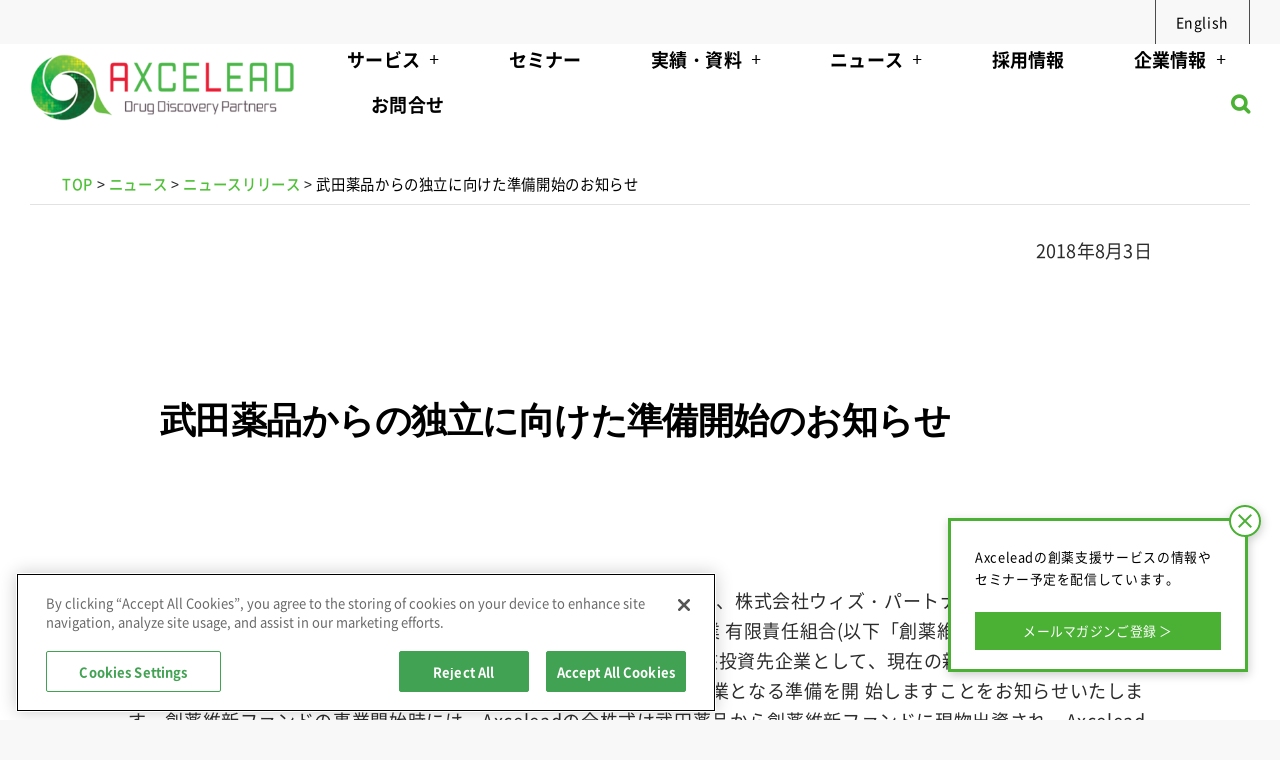

--- FILE ---
content_type: text/html; charset=UTF-8
request_url: https://www.axcelead.com/news-release/82/
body_size: 131100
content:
<!DOCTYPE html>
<html class="avada-html-layout-wide avada-html-header-position-top avada-is-100-percent-template" dir="ltr" lang="ja" prefix="og: https://ogp.me/ns#" prefix="og: http://ogp.me/ns# fb: http://ogp.me/ns/fb#">
<head><style>img.lazy{min-height:1px}</style><link href="https://www.axcelead.com/wp-content/plugins/w3-total-cache/pub/js/lazyload.min.js" as="script">
	<meta http-equiv="X-UA-Compatible" content="IE=edge" />
	<meta http-equiv="Content-Type" content="text/html; charset=utf-8"/>
		<!-- www.axcelead.com に対する OneTrust Cookie 同意通知の始点 -->
		
		<script src="https://cdn-apac.onetrust.com/scripttemplates/otSDKStub.js"  type="text/javascript" charset="UTF-8" data-domain-script="d20b563e-4da8-4a25-a5fa-88626fb674a4" ></script>
		<script type="text/javascript">
			function OptanonWrapper() { }
		</script>
		<!-- www.axcelead.com に対する OneTrust Cookie 同意通知の終点 -->
		
		<!-- Google tag (gtag.js) -->
		<script async src="https://www.googletagmanager.com/gtag/js?id=G-657HZ4GNKS"></script>
		<script>
			window.dataLayer = window.dataLayer || [];
			function gtag(){dataLayer.push(arguments);}
			gtag('js', new Date());
			
			gtag('config', 'G-657HZ4GNKS');
		</script>
		
		<!-- Google Tag Manager -->
		<script>(function(w,d,s,l,i){w[l]=w[l]||[];w[l].push({"gtm.start":
			new Date().getTime(),event:"gtm.js"});var f=d.getElementsByTagName(s)[0],
			j=d.createElement(s),dl=l!="dataLayer"?"&l="+l:"";j.async=true;j.src=
			"https://www.googletagmanager.com/gtm.js?id="+i+dl;f.parentNode.insertBefore(j,f);
		})(window,document,"script","dataLayer","GTM-5R3HFT7");</script>
		<!-- End Google Tag Manager -->
	<meta name="viewport" content="width=device-width, initial-scale=1" />
	<script data-cfasync="false" data-no-defer="1" data-no-minify="1" data-no-optimize="1">var ewww_webp_supported=!1;function check_webp_feature(A,e){var w;e=void 0!==e?e:function(){},ewww_webp_supported?e(ewww_webp_supported):((w=new Image).onload=function(){ewww_webp_supported=0<w.width&&0<w.height,e&&e(ewww_webp_supported)},w.onerror=function(){e&&e(!1)},w.src="data:image/webp;base64,"+{alpha:"UklGRkoAAABXRUJQVlA4WAoAAAAQAAAAAAAAAAAAQUxQSAwAAAARBxAR/Q9ERP8DAABWUDggGAAAABQBAJ0BKgEAAQAAAP4AAA3AAP7mtQAAAA=="}[A])}check_webp_feature("alpha");</script><script data-cfasync="false" data-no-defer="1" data-no-minify="1" data-no-optimize="1">var Arrive=function(c,w){"use strict";if(c.MutationObserver&&"undefined"!=typeof HTMLElement){var r,a=0,u=(r=HTMLElement.prototype.matches||HTMLElement.prototype.webkitMatchesSelector||HTMLElement.prototype.mozMatchesSelector||HTMLElement.prototype.msMatchesSelector,{matchesSelector:function(e,t){return e instanceof HTMLElement&&r.call(e,t)},addMethod:function(e,t,r){var a=e[t];e[t]=function(){return r.length==arguments.length?r.apply(this,arguments):"function"==typeof a?a.apply(this,arguments):void 0}},callCallbacks:function(e,t){t&&t.options.onceOnly&&1==t.firedElems.length&&(e=[e[0]]);for(var r,a=0;r=e[a];a++)r&&r.callback&&r.callback.call(r.elem,r.elem);t&&t.options.onceOnly&&1==t.firedElems.length&&t.me.unbindEventWithSelectorAndCallback.call(t.target,t.selector,t.callback)},checkChildNodesRecursively:function(e,t,r,a){for(var i,n=0;i=e[n];n++)r(i,t,a)&&a.push({callback:t.callback,elem:i}),0<i.childNodes.length&&u.checkChildNodesRecursively(i.childNodes,t,r,a)},mergeArrays:function(e,t){var r,a={};for(r in e)e.hasOwnProperty(r)&&(a[r]=e[r]);for(r in t)t.hasOwnProperty(r)&&(a[r]=t[r]);return a},toElementsArray:function(e){return e=void 0!==e&&("number"!=typeof e.length||e===c)?[e]:e}}),e=(l.prototype.addEvent=function(e,t,r,a){a={target:e,selector:t,options:r,callback:a,firedElems:[]};return this._beforeAdding&&this._beforeAdding(a),this._eventsBucket.push(a),a},l.prototype.removeEvent=function(e){for(var t,r=this._eventsBucket.length-1;t=this._eventsBucket[r];r--)e(t)&&(this._beforeRemoving&&this._beforeRemoving(t),(t=this._eventsBucket.splice(r,1))&&t.length&&(t[0].callback=null))},l.prototype.beforeAdding=function(e){this._beforeAdding=e},l.prototype.beforeRemoving=function(e){this._beforeRemoving=e},l),t=function(i,n){var o=new e,l=this,s={fireOnAttributesModification:!1};return o.beforeAdding(function(t){var e=t.target;e!==c.document&&e!==c||(e=document.getElementsByTagName("html")[0]);var r=new MutationObserver(function(e){n.call(this,e,t)}),a=i(t.options);r.observe(e,a),t.observer=r,t.me=l}),o.beforeRemoving(function(e){e.observer.disconnect()}),this.bindEvent=function(e,t,r){t=u.mergeArrays(s,t);for(var a=u.toElementsArray(this),i=0;i<a.length;i++)o.addEvent(a[i],e,t,r)},this.unbindEvent=function(){var r=u.toElementsArray(this);o.removeEvent(function(e){for(var t=0;t<r.length;t++)if(this===w||e.target===r[t])return!0;return!1})},this.unbindEventWithSelectorOrCallback=function(r){var a=u.toElementsArray(this),i=r,e="function"==typeof r?function(e){for(var t=0;t<a.length;t++)if((this===w||e.target===a[t])&&e.callback===i)return!0;return!1}:function(e){for(var t=0;t<a.length;t++)if((this===w||e.target===a[t])&&e.selector===r)return!0;return!1};o.removeEvent(e)},this.unbindEventWithSelectorAndCallback=function(r,a){var i=u.toElementsArray(this);o.removeEvent(function(e){for(var t=0;t<i.length;t++)if((this===w||e.target===i[t])&&e.selector===r&&e.callback===a)return!0;return!1})},this},i=new function(){var s={fireOnAttributesModification:!1,onceOnly:!1,existing:!1};function n(e,t,r){return!(!u.matchesSelector(e,t.selector)||(e._id===w&&(e._id=a++),-1!=t.firedElems.indexOf(e._id)))&&(t.firedElems.push(e._id),!0)}var c=(i=new t(function(e){var t={attributes:!1,childList:!0,subtree:!0};return e.fireOnAttributesModification&&(t.attributes=!0),t},function(e,i){e.forEach(function(e){var t=e.addedNodes,r=e.target,a=[];null!==t&&0<t.length?u.checkChildNodesRecursively(t,i,n,a):"attributes"===e.type&&n(r,i)&&a.push({callback:i.callback,elem:r}),u.callCallbacks(a,i)})})).bindEvent;return i.bindEvent=function(e,t,r){t=void 0===r?(r=t,s):u.mergeArrays(s,t);var a=u.toElementsArray(this);if(t.existing){for(var i=[],n=0;n<a.length;n++)for(var o=a[n].querySelectorAll(e),l=0;l<o.length;l++)i.push({callback:r,elem:o[l]});if(t.onceOnly&&i.length)return r.call(i[0].elem,i[0].elem);setTimeout(u.callCallbacks,1,i)}c.call(this,e,t,r)},i},o=new function(){var a={};function i(e,t){return u.matchesSelector(e,t.selector)}var n=(o=new t(function(){return{childList:!0,subtree:!0}},function(e,r){e.forEach(function(e){var t=e.removedNodes,e=[];null!==t&&0<t.length&&u.checkChildNodesRecursively(t,r,i,e),u.callCallbacks(e,r)})})).bindEvent;return o.bindEvent=function(e,t,r){t=void 0===r?(r=t,a):u.mergeArrays(a,t),n.call(this,e,t,r)},o};d(HTMLElement.prototype),d(NodeList.prototype),d(HTMLCollection.prototype),d(HTMLDocument.prototype),d(Window.prototype);var n={};return s(i,n,"unbindAllArrive"),s(o,n,"unbindAllLeave"),n}function l(){this._eventsBucket=[],this._beforeAdding=null,this._beforeRemoving=null}function s(e,t,r){u.addMethod(t,r,e.unbindEvent),u.addMethod(t,r,e.unbindEventWithSelectorOrCallback),u.addMethod(t,r,e.unbindEventWithSelectorAndCallback)}function d(e){e.arrive=i.bindEvent,s(i,e,"unbindArrive"),e.leave=o.bindEvent,s(o,e,"unbindLeave")}}(window,void 0),ewww_webp_supported=!1;function check_webp_feature(e,t){var r;ewww_webp_supported?t(ewww_webp_supported):((r=new Image).onload=function(){ewww_webp_supported=0<r.width&&0<r.height,t(ewww_webp_supported)},r.onerror=function(){t(!1)},r.src="data:image/webp;base64,"+{alpha:"UklGRkoAAABXRUJQVlA4WAoAAAAQAAAAAAAAAAAAQUxQSAwAAAARBxAR/Q9ERP8DAABWUDggGAAAABQBAJ0BKgEAAQAAAP4AAA3AAP7mtQAAAA==",animation:"UklGRlIAAABXRUJQVlA4WAoAAAASAAAAAAAAAAAAQU5JTQYAAAD/////AABBTk1GJgAAAAAAAAAAAAAAAAAAAGQAAABWUDhMDQAAAC8AAAAQBxAREYiI/gcA"}[e])}function ewwwLoadImages(e){if(e){for(var t=document.querySelectorAll(".batch-image img, .image-wrapper a, .ngg-pro-masonry-item a, .ngg-galleria-offscreen-seo-wrapper a"),r=0,a=t.length;r<a;r++)ewwwAttr(t[r],"data-src",t[r].getAttribute("data-webp")),ewwwAttr(t[r],"data-thumbnail",t[r].getAttribute("data-webp-thumbnail"));for(var i=document.querySelectorAll("div.woocommerce-product-gallery__image"),r=0,a=i.length;r<a;r++)ewwwAttr(i[r],"data-thumb",i[r].getAttribute("data-webp-thumb"))}for(var n=document.querySelectorAll("video"),r=0,a=n.length;r<a;r++)ewwwAttr(n[r],"poster",e?n[r].getAttribute("data-poster-webp"):n[r].getAttribute("data-poster-image"));for(var o,l=document.querySelectorAll("img.ewww_webp_lazy_load"),r=0,a=l.length;r<a;r++)e&&(ewwwAttr(l[r],"data-lazy-srcset",l[r].getAttribute("data-lazy-srcset-webp")),ewwwAttr(l[r],"data-srcset",l[r].getAttribute("data-srcset-webp")),ewwwAttr(l[r],"data-lazy-src",l[r].getAttribute("data-lazy-src-webp")),ewwwAttr(l[r],"data-src",l[r].getAttribute("data-src-webp")),ewwwAttr(l[r],"data-orig-file",l[r].getAttribute("data-webp-orig-file")),ewwwAttr(l[r],"data-medium-file",l[r].getAttribute("data-webp-medium-file")),ewwwAttr(l[r],"data-large-file",l[r].getAttribute("data-webp-large-file")),null!=(o=l[r].getAttribute("srcset"))&&!1!==o&&o.includes("R0lGOD")&&ewwwAttr(l[r],"src",l[r].getAttribute("data-lazy-src-webp"))),l[r].className=l[r].className.replace(/\bewww_webp_lazy_load\b/,"");for(var s=document.querySelectorAll(".ewww_webp"),r=0,a=s.length;r<a;r++)e?(ewwwAttr(s[r],"srcset",s[r].getAttribute("data-srcset-webp")),ewwwAttr(s[r],"src",s[r].getAttribute("data-src-webp")),ewwwAttr(s[r],"data-orig-file",s[r].getAttribute("data-webp-orig-file")),ewwwAttr(s[r],"data-medium-file",s[r].getAttribute("data-webp-medium-file")),ewwwAttr(s[r],"data-large-file",s[r].getAttribute("data-webp-large-file")),ewwwAttr(s[r],"data-large_image",s[r].getAttribute("data-webp-large_image")),ewwwAttr(s[r],"data-src",s[r].getAttribute("data-webp-src"))):(ewwwAttr(s[r],"srcset",s[r].getAttribute("data-srcset-img")),ewwwAttr(s[r],"src",s[r].getAttribute("data-src-img"))),s[r].className=s[r].className.replace(/\bewww_webp\b/,"ewww_webp_loaded");window.jQuery&&jQuery.fn.isotope&&jQuery.fn.imagesLoaded&&(jQuery(".fusion-posts-container-infinite").imagesLoaded(function(){jQuery(".fusion-posts-container-infinite").hasClass("isotope")&&jQuery(".fusion-posts-container-infinite").isotope()}),jQuery(".fusion-portfolio:not(.fusion-recent-works) .fusion-portfolio-wrapper").imagesLoaded(function(){jQuery(".fusion-portfolio:not(.fusion-recent-works) .fusion-portfolio-wrapper").isotope()}))}function ewwwWebPInit(e){ewwwLoadImages(e),ewwwNggLoadGalleries(e),document.arrive(".ewww_webp",function(){ewwwLoadImages(e)}),document.arrive(".ewww_webp_lazy_load",function(){ewwwLoadImages(e)}),document.arrive("videos",function(){ewwwLoadImages(e)}),"loading"==document.readyState?document.addEventListener("DOMContentLoaded",ewwwJSONParserInit):("undefined"!=typeof galleries&&ewwwNggParseGalleries(e),ewwwWooParseVariations(e))}function ewwwAttr(e,t,r){null!=r&&!1!==r&&e.setAttribute(t,r)}function ewwwJSONParserInit(){"undefined"!=typeof galleries&&check_webp_feature("alpha",ewwwNggParseGalleries),check_webp_feature("alpha",ewwwWooParseVariations)}function ewwwWooParseVariations(e){if(e)for(var t=document.querySelectorAll("form.variations_form"),r=0,a=t.length;r<a;r++){var i=t[r].getAttribute("data-product_variations"),n=!1;try{for(var o in i=JSON.parse(i))void 0!==i[o]&&void 0!==i[o].image&&(void 0!==i[o].image.src_webp&&(i[o].image.src=i[o].image.src_webp,n=!0),void 0!==i[o].image.srcset_webp&&(i[o].image.srcset=i[o].image.srcset_webp,n=!0),void 0!==i[o].image.full_src_webp&&(i[o].image.full_src=i[o].image.full_src_webp,n=!0),void 0!==i[o].image.gallery_thumbnail_src_webp&&(i[o].image.gallery_thumbnail_src=i[o].image.gallery_thumbnail_src_webp,n=!0),void 0!==i[o].image.thumb_src_webp&&(i[o].image.thumb_src=i[o].image.thumb_src_webp,n=!0));n&&ewwwAttr(t[r],"data-product_variations",JSON.stringify(i))}catch(e){}}}function ewwwNggParseGalleries(e){if(e)for(var t in galleries){var r=galleries[t];galleries[t].images_list=ewwwNggParseImageList(r.images_list)}}function ewwwNggLoadGalleries(e){e&&document.addEventListener("ngg.galleria.themeadded",function(e,t){window.ngg_galleria._create_backup=window.ngg_galleria.create,window.ngg_galleria.create=function(e,t){var r=$(e).data("id");return galleries["gallery_"+r].images_list=ewwwNggParseImageList(galleries["gallery_"+r].images_list),window.ngg_galleria._create_backup(e,t)}})}function ewwwNggParseImageList(e){for(var t in e){var r=e[t];if(void 0!==r["image-webp"]&&(e[t].image=r["image-webp"],delete e[t]["image-webp"]),void 0!==r["thumb-webp"]&&(e[t].thumb=r["thumb-webp"],delete e[t]["thumb-webp"]),void 0!==r.full_image_webp&&(e[t].full_image=r.full_image_webp,delete e[t].full_image_webp),void 0!==r.srcsets)for(var a in r.srcsets)nggSrcset=r.srcsets[a],void 0!==r.srcsets[a+"-webp"]&&(e[t].srcsets[a]=r.srcsets[a+"-webp"],delete e[t].srcsets[a+"-webp"]);if(void 0!==r.full_srcsets)for(var i in r.full_srcsets)nggFSrcset=r.full_srcsets[i],void 0!==r.full_srcsets[i+"-webp"]&&(e[t].full_srcsets[i]=r.full_srcsets[i+"-webp"],delete e[t].full_srcsets[i+"-webp"])}return e}check_webp_feature("alpha",ewwwWebPInit);</script><title>武田薬品からの独立に向けた準備開始のお知らせ - Axcelead Drug Discovery Partners株式会社</title>
	<style>img:is([sizes="auto" i], [sizes^="auto," i]) { contain-intrinsic-size: 3000px 1500px }</style>
	
		<!-- All in One SEO 4.9.0 - aioseo.com -->
	<meta name="description" content="Axcelead Drug Discovery Partners 株式会社（以下「Axcelead」）は、株式" />
	<meta name="robots" content="max-image-preview:large" />
	<meta name="author" content="masanori sonoda"/>
	<link rel="canonical" href="https://www.axcelead.com/news-release/82/" />
	<meta name="generator" content="All in One SEO (AIOSEO) 4.9.0" />
		<meta property="og:locale" content="ja_JP" />
		<meta property="og:site_name" content="Axcelead Drug Discovery Partners株式会社 - 日本発の創薬ソリューションプロバイダー" />
		<meta property="og:type" content="article" />
		<meta property="og:title" content="武田薬品からの独立に向けた準備開始のお知らせ - Axcelead Drug Discovery Partners株式会社" />
		<meta property="og:description" content="Axcelead Drug Discovery Partners 株式会社（以下「Axcelead」）は、株式" />
		<meta property="og:url" content="https://www.axcelead.com/news-release/82/" />
		<meta property="article:published_time" content="2018-08-03T18:59:09+00:00" />
		<meta property="article:modified_time" content="2024-04-18T10:19:27+00:00" />
		<meta property="article:publisher" content="https://www.facebook.com/Axcelead/" />
		<meta name="twitter:card" content="summary_large_image" />
		<meta name="twitter:title" content="武田薬品からの独立に向けた準備開始のお知らせ - Axcelead Drug Discovery Partners株式会社" />
		<meta name="twitter:description" content="Axcelead Drug Discovery Partners 株式会社（以下「Axcelead」）は、株式" />
		<meta name="twitter:image" content="https://www.axcelead.com/wp-content/uploads/2021/03/axcelead_ogp_image.jpg" />
		<script type="application/ld+json" class="aioseo-schema">
			{"@context":"https:\/\/schema.org","@graph":[{"@type":"Article","@id":"https:\/\/www.axcelead.com\/news-release\/82\/#article","name":"\u6b66\u7530\u85ac\u54c1\u304b\u3089\u306e\u72ec\u7acb\u306b\u5411\u3051\u305f\u6e96\u5099\u958b\u59cb\u306e\u304a\u77e5\u3089\u305b - Axcelead Drug Discovery Partners\u682a\u5f0f\u4f1a\u793e","headline":"\u6b66\u7530\u85ac\u54c1\u304b\u3089\u306e\u72ec\u7acb\u306b\u5411\u3051\u305f\u6e96\u5099\u958b\u59cb\u306e\u304a\u77e5\u3089\u305b","author":{"@id":"https:\/\/www.axcelead.com\/author\/sonodasonotch-net\/#author"},"publisher":{"@id":"https:\/\/www.axcelead.com\/#organization"},"image":{"@type":"ImageObject","url":"https:\/\/www.axcelead.com\/wp-content\/uploads\/2021\/03\/axcelead_ogp_image.jpg","@id":"https:\/\/www.axcelead.com\/#articleImage","width":1200,"height":630,"caption":"Axcelead Drug Discovery Partners"},"datePublished":"2018-08-03T18:59:09+09:00","dateModified":"2024-04-18T19:19:27+09:00","inLanguage":"ja","mainEntityOfPage":{"@id":"https:\/\/www.axcelead.com\/news-release\/82\/#webpage"},"isPartOf":{"@id":"https:\/\/www.axcelead.com\/news-release\/82\/#webpage"},"articleSection":"2018, \u30cb\u30e5\u30fc\u30b9\u30ea\u30ea\u30fc\u30b9, \u4f01\u696d\u60c5\u5831"},{"@type":"BreadcrumbList","@id":"https:\/\/www.axcelead.com\/news-release\/82\/#breadcrumblist","itemListElement":[{"@type":"ListItem","@id":"https:\/\/www.axcelead.com#listItem","position":1,"name":"\u30db\u30fc\u30e0","item":"https:\/\/www.axcelead.com","nextItem":{"@type":"ListItem","@id":"https:\/\/www.axcelead.com\/category\/year\/#listItem","name":"YEAR"}},{"@type":"ListItem","@id":"https:\/\/www.axcelead.com\/category\/year\/#listItem","position":2,"name":"YEAR","item":"https:\/\/www.axcelead.com\/category\/year\/","nextItem":{"@type":"ListItem","@id":"https:\/\/www.axcelead.com\/category\/year\/2018\/#listItem","name":"2018"},"previousItem":{"@type":"ListItem","@id":"https:\/\/www.axcelead.com#listItem","name":"\u30db\u30fc\u30e0"}},{"@type":"ListItem","@id":"https:\/\/www.axcelead.com\/category\/year\/2018\/#listItem","position":3,"name":"2018","item":"https:\/\/www.axcelead.com\/category\/year\/2018\/","nextItem":{"@type":"ListItem","@id":"https:\/\/www.axcelead.com\/news-release\/82\/#listItem","name":"\u6b66\u7530\u85ac\u54c1\u304b\u3089\u306e\u72ec\u7acb\u306b\u5411\u3051\u305f\u6e96\u5099\u958b\u59cb\u306e\u304a\u77e5\u3089\u305b"},"previousItem":{"@type":"ListItem","@id":"https:\/\/www.axcelead.com\/category\/year\/#listItem","name":"YEAR"}},{"@type":"ListItem","@id":"https:\/\/www.axcelead.com\/news-release\/82\/#listItem","position":4,"name":"\u6b66\u7530\u85ac\u54c1\u304b\u3089\u306e\u72ec\u7acb\u306b\u5411\u3051\u305f\u6e96\u5099\u958b\u59cb\u306e\u304a\u77e5\u3089\u305b","previousItem":{"@type":"ListItem","@id":"https:\/\/www.axcelead.com\/category\/year\/2018\/#listItem","name":"2018"}}]},{"@type":"Organization","@id":"https:\/\/www.axcelead.com\/#organization","name":"Axcelead Drug Discovery Partners Inc.","description":"\u65e5\u672c\u767a\u306e\u5275\u85ac\u30bd\u30ea\u30e5\u30fc\u30b7\u30e7\u30f3\u30d7\u30ed\u30d0\u30a4\u30c0\u30fc","url":"https:\/\/www.axcelead.com\/","logo":{"@type":"ImageObject","url":"https:\/\/www.axcelead.com\/wp-content\/uploads\/2021\/03\/axcelead_ogp_image.jpg","@id":"https:\/\/www.axcelead.com\/news-release\/82\/#organizationLogo","width":1200,"height":630,"caption":"Axcelead Drug Discovery Partners"},"image":{"@id":"https:\/\/www.axcelead.com\/news-release\/82\/#organizationLogo"},"sameAs":["https:\/\/www.facebook.com\/Axcelead\/","https:\/\/www.youtube.com\/channel\/UCHZwSo2q5n2ArAsJwc0XtYg","https:\/\/www.linkedin.com\/company\/axcelead-drug-discovery-partners"]},{"@type":"Person","@id":"https:\/\/www.axcelead.com\/author\/sonodasonotch-net\/#author","url":"https:\/\/www.axcelead.com\/author\/sonodasonotch-net\/","name":"masanori sonoda","image":{"@type":"ImageObject","@id":"https:\/\/www.axcelead.com\/news-release\/82\/#authorImage","url":"https:\/\/secure.gravatar.com\/avatar\/b869f60d846813492b62f766b070d9923f4cfe1c0de007a583bbd8472e80bec2?s=96&d=mm&r=g","width":96,"height":96,"caption":"masanori sonoda"}},{"@type":"WebPage","@id":"https:\/\/www.axcelead.com\/news-release\/82\/#webpage","url":"https:\/\/www.axcelead.com\/news-release\/82\/","name":"\u6b66\u7530\u85ac\u54c1\u304b\u3089\u306e\u72ec\u7acb\u306b\u5411\u3051\u305f\u6e96\u5099\u958b\u59cb\u306e\u304a\u77e5\u3089\u305b - Axcelead Drug Discovery Partners\u682a\u5f0f\u4f1a\u793e","description":"Axcelead Drug Discovery Partners \u682a\u5f0f\u4f1a\u793e\uff08\u4ee5\u4e0b\u300cAxcelead\u300d\uff09\u306f\u3001\u682a\u5f0f","inLanguage":"ja","isPartOf":{"@id":"https:\/\/www.axcelead.com\/#website"},"breadcrumb":{"@id":"https:\/\/www.axcelead.com\/news-release\/82\/#breadcrumblist"},"author":{"@id":"https:\/\/www.axcelead.com\/author\/sonodasonotch-net\/#author"},"creator":{"@id":"https:\/\/www.axcelead.com\/author\/sonodasonotch-net\/#author"},"datePublished":"2018-08-03T18:59:09+09:00","dateModified":"2024-04-18T19:19:27+09:00"},{"@type":"WebSite","@id":"https:\/\/www.axcelead.com\/#website","url":"https:\/\/www.axcelead.com\/","name":"Axcelead Drug Discovery Partners\u682a\u5f0f\u4f1a\u793e","description":"\u65e5\u672c\u767a\u306e\u5275\u85ac\u30bd\u30ea\u30e5\u30fc\u30b7\u30e7\u30f3\u30d7\u30ed\u30d0\u30a4\u30c0\u30fc","inLanguage":"ja","publisher":{"@id":"https:\/\/www.axcelead.com\/#organization"}}]}
		</script>
		<!-- All in One SEO -->

<link rel='dns-prefetch' href='//fonts.googleapis.com' />
<link rel="alternate" type="application/rss+xml" title="Axcelead Drug Discovery Partners株式会社 &raquo; フィード" href="https://www.axcelead.com/feed/" />
<link rel="alternate" type="application/rss+xml" title="Axcelead Drug Discovery Partners株式会社 &raquo; コメントフィード" href="https://www.axcelead.com/comments/feed/" />
					<link rel="shortcut icon" href="https://www.axcelead.com/wp-content/uploads/2025/04/favicon.png" type="image/x-icon" />
		
					<!-- Apple Touch Icon -->
			<link rel="apple-touch-icon" sizes="180x180" href="https://www.axcelead.com/wp-content/uploads/2025/04/favicon-apple.webp">
		
					<!-- Android Icon -->
			<link rel="icon" sizes="192x192" href="https://www.axcelead.com/wp-content/uploads/2025/04/favicon-android.webp">
		
					<!-- MS Edge Icon -->
			<meta name="msapplication-TileImage" content="https://www.axcelead.com/wp-content/uploads/2025/04/favicon-edge.png">
				<script type="text/javascript">
/* <![CDATA[ */
window._wpemojiSettings = {"baseUrl":"https:\/\/s.w.org\/images\/core\/emoji\/16.0.1\/72x72\/","ext":".png","svgUrl":"https:\/\/s.w.org\/images\/core\/emoji\/16.0.1\/svg\/","svgExt":".svg","source":{"concatemoji":"https:\/\/www.axcelead.com\/wp-includes\/js\/wp-emoji-release.min.js?ver=6.8.3"}};
/*! This file is auto-generated */
!function(s,n){var o,i,e;function c(e){try{var t={supportTests:e,timestamp:(new Date).valueOf()};sessionStorage.setItem(o,JSON.stringify(t))}catch(e){}}function p(e,t,n){e.clearRect(0,0,e.canvas.width,e.canvas.height),e.fillText(t,0,0);var t=new Uint32Array(e.getImageData(0,0,e.canvas.width,e.canvas.height).data),a=(e.clearRect(0,0,e.canvas.width,e.canvas.height),e.fillText(n,0,0),new Uint32Array(e.getImageData(0,0,e.canvas.width,e.canvas.height).data));return t.every(function(e,t){return e===a[t]})}function u(e,t){e.clearRect(0,0,e.canvas.width,e.canvas.height),e.fillText(t,0,0);for(var n=e.getImageData(16,16,1,1),a=0;a<n.data.length;a++)if(0!==n.data[a])return!1;return!0}function f(e,t,n,a){switch(t){case"flag":return n(e,"\ud83c\udff3\ufe0f\u200d\u26a7\ufe0f","\ud83c\udff3\ufe0f\u200b\u26a7\ufe0f")?!1:!n(e,"\ud83c\udde8\ud83c\uddf6","\ud83c\udde8\u200b\ud83c\uddf6")&&!n(e,"\ud83c\udff4\udb40\udc67\udb40\udc62\udb40\udc65\udb40\udc6e\udb40\udc67\udb40\udc7f","\ud83c\udff4\u200b\udb40\udc67\u200b\udb40\udc62\u200b\udb40\udc65\u200b\udb40\udc6e\u200b\udb40\udc67\u200b\udb40\udc7f");case"emoji":return!a(e,"\ud83e\udedf")}return!1}function g(e,t,n,a){var r="undefined"!=typeof WorkerGlobalScope&&self instanceof WorkerGlobalScope?new OffscreenCanvas(300,150):s.createElement("canvas"),o=r.getContext("2d",{willReadFrequently:!0}),i=(o.textBaseline="top",o.font="600 32px Arial",{});return e.forEach(function(e){i[e]=t(o,e,n,a)}),i}function t(e){var t=s.createElement("script");t.src=e,t.defer=!0,s.head.appendChild(t)}"undefined"!=typeof Promise&&(o="wpEmojiSettingsSupports",i=["flag","emoji"],n.supports={everything:!0,everythingExceptFlag:!0},e=new Promise(function(e){s.addEventListener("DOMContentLoaded",e,{once:!0})}),new Promise(function(t){var n=function(){try{var e=JSON.parse(sessionStorage.getItem(o));if("object"==typeof e&&"number"==typeof e.timestamp&&(new Date).valueOf()<e.timestamp+604800&&"object"==typeof e.supportTests)return e.supportTests}catch(e){}return null}();if(!n){if("undefined"!=typeof Worker&&"undefined"!=typeof OffscreenCanvas&&"undefined"!=typeof URL&&URL.createObjectURL&&"undefined"!=typeof Blob)try{var e="postMessage("+g.toString()+"("+[JSON.stringify(i),f.toString(),p.toString(),u.toString()].join(",")+"));",a=new Blob([e],{type:"text/javascript"}),r=new Worker(URL.createObjectURL(a),{name:"wpTestEmojiSupports"});return void(r.onmessage=function(e){c(n=e.data),r.terminate(),t(n)})}catch(e){}c(n=g(i,f,p,u))}t(n)}).then(function(e){for(var t in e)n.supports[t]=e[t],n.supports.everything=n.supports.everything&&n.supports[t],"flag"!==t&&(n.supports.everythingExceptFlag=n.supports.everythingExceptFlag&&n.supports[t]);n.supports.everythingExceptFlag=n.supports.everythingExceptFlag&&!n.supports.flag,n.DOMReady=!1,n.readyCallback=function(){n.DOMReady=!0}}).then(function(){return e}).then(function(){var e;n.supports.everything||(n.readyCallback(),(e=n.source||{}).concatemoji?t(e.concatemoji):e.wpemoji&&e.twemoji&&(t(e.twemoji),t(e.wpemoji)))}))}((window,document),window._wpemojiSettings);
/* ]]> */
</script>
<style id='wp-emoji-styles-inline-css' type='text/css'>

	img.wp-smiley, img.emoji {
		display: inline !important;
		border: none !important;
		box-shadow: none !important;
		height: 1em !important;
		width: 1em !important;
		margin: 0 0.07em !important;
		vertical-align: -0.1em !important;
		background: none !important;
		padding: 0 !important;
	}
</style>
<link rel='stylesheet' id='wp-block-library-css' href='https://www.axcelead.com/wp-includes/css/dist/block-library/style.min.css?ver=6.8.3' type='text/css' media='all' />
<style id='wp-block-library-theme-inline-css' type='text/css'>
.wp-block-audio :where(figcaption){color:#555;font-size:13px;text-align:center}.is-dark-theme .wp-block-audio :where(figcaption){color:#ffffffa6}.wp-block-audio{margin:0 0 1em}.wp-block-code{border:1px solid #ccc;border-radius:4px;font-family:Menlo,Consolas,monaco,monospace;padding:.8em 1em}.wp-block-embed :where(figcaption){color:#555;font-size:13px;text-align:center}.is-dark-theme .wp-block-embed :where(figcaption){color:#ffffffa6}.wp-block-embed{margin:0 0 1em}.blocks-gallery-caption{color:#555;font-size:13px;text-align:center}.is-dark-theme .blocks-gallery-caption{color:#ffffffa6}:root :where(.wp-block-image figcaption){color:#555;font-size:13px;text-align:center}.is-dark-theme :root :where(.wp-block-image figcaption){color:#ffffffa6}.wp-block-image{margin:0 0 1em}.wp-block-pullquote{border-bottom:4px solid;border-top:4px solid;color:currentColor;margin-bottom:1.75em}.wp-block-pullquote cite,.wp-block-pullquote footer,.wp-block-pullquote__citation{color:currentColor;font-size:.8125em;font-style:normal;text-transform:uppercase}.wp-block-quote{border-left:.25em solid;margin:0 0 1.75em;padding-left:1em}.wp-block-quote cite,.wp-block-quote footer{color:currentColor;font-size:.8125em;font-style:normal;position:relative}.wp-block-quote:where(.has-text-align-right){border-left:none;border-right:.25em solid;padding-left:0;padding-right:1em}.wp-block-quote:where(.has-text-align-center){border:none;padding-left:0}.wp-block-quote.is-large,.wp-block-quote.is-style-large,.wp-block-quote:where(.is-style-plain){border:none}.wp-block-search .wp-block-search__label{font-weight:700}.wp-block-search__button{border:1px solid #ccc;padding:.375em .625em}:where(.wp-block-group.has-background){padding:1.25em 2.375em}.wp-block-separator.has-css-opacity{opacity:.4}.wp-block-separator{border:none;border-bottom:2px solid;margin-left:auto;margin-right:auto}.wp-block-separator.has-alpha-channel-opacity{opacity:1}.wp-block-separator:not(.is-style-wide):not(.is-style-dots){width:100px}.wp-block-separator.has-background:not(.is-style-dots){border-bottom:none;height:1px}.wp-block-separator.has-background:not(.is-style-wide):not(.is-style-dots){height:2px}.wp-block-table{margin:0 0 1em}.wp-block-table td,.wp-block-table th{word-break:normal}.wp-block-table :where(figcaption){color:#555;font-size:13px;text-align:center}.is-dark-theme .wp-block-table :where(figcaption){color:#ffffffa6}.wp-block-video :where(figcaption){color:#555;font-size:13px;text-align:center}.is-dark-theme .wp-block-video :where(figcaption){color:#ffffffa6}.wp-block-video{margin:0 0 1em}:root :where(.wp-block-template-part.has-background){margin-bottom:0;margin-top:0;padding:1.25em 2.375em}
</style>
<style id='classic-theme-styles-inline-css' type='text/css'>
/*! This file is auto-generated */
.wp-block-button__link{color:#fff;background-color:#32373c;border-radius:9999px;box-shadow:none;text-decoration:none;padding:calc(.667em + 2px) calc(1.333em + 2px);font-size:1.125em}.wp-block-file__button{background:#32373c;color:#fff;text-decoration:none}
</style>
<link rel='stylesheet' id='aioseo/css/src/vue/standalone/blocks/table-of-contents/global.scss-css' href='https://www.axcelead.com/wp-content/plugins/all-in-one-seo-pack/dist/Lite/assets/css/table-of-contents/global.e90f6d47.css?ver=4.9.0' type='text/css' media='all' />
<style id='global-styles-inline-css' type='text/css'>
:root{--wp--preset--aspect-ratio--square: 1;--wp--preset--aspect-ratio--4-3: 4/3;--wp--preset--aspect-ratio--3-4: 3/4;--wp--preset--aspect-ratio--3-2: 3/2;--wp--preset--aspect-ratio--2-3: 2/3;--wp--preset--aspect-ratio--16-9: 16/9;--wp--preset--aspect-ratio--9-16: 9/16;--wp--preset--color--black: #000000;--wp--preset--color--cyan-bluish-gray: #abb8c3;--wp--preset--color--white: #ffffff;--wp--preset--color--pale-pink: #f78da7;--wp--preset--color--vivid-red: #cf2e2e;--wp--preset--color--luminous-vivid-orange: #ff6900;--wp--preset--color--luminous-vivid-amber: #fcb900;--wp--preset--color--light-green-cyan: #7bdcb5;--wp--preset--color--vivid-green-cyan: #00d084;--wp--preset--color--pale-cyan-blue: #8ed1fc;--wp--preset--color--vivid-cyan-blue: #0693e3;--wp--preset--color--vivid-purple: #9b51e0;--wp--preset--color--awb-color-1: #ffffff;--wp--preset--color--awb-color-2: rgba(255,255,255,0.01);--wp--preset--color--awb-color-3: #f8f8f8;--wp--preset--color--awb-color-4: #4bb234;--wp--preset--color--awb-color-5: #af0040;--wp--preset--color--awb-color-6: #a6a6a6;--wp--preset--color--awb-color-7: #2c2c2c;--wp--preset--color--awb-color-8: #000000;--wp--preset--color--awb-color-custom-1: #0c338e;--wp--preset--color--awb-color-custom-2: #bdd9ef;--wp--preset--color--awb-color-custom-3: #ffffff;--wp--preset--color--awb-color-custom-4: #c3e0c0;--wp--preset--color--awb-color-custom-5: #ffffff;--wp--preset--gradient--vivid-cyan-blue-to-vivid-purple: linear-gradient(135deg,rgba(6,147,227,1) 0%,rgb(155,81,224) 100%);--wp--preset--gradient--light-green-cyan-to-vivid-green-cyan: linear-gradient(135deg,rgb(122,220,180) 0%,rgb(0,208,130) 100%);--wp--preset--gradient--luminous-vivid-amber-to-luminous-vivid-orange: linear-gradient(135deg,rgba(252,185,0,1) 0%,rgba(255,105,0,1) 100%);--wp--preset--gradient--luminous-vivid-orange-to-vivid-red: linear-gradient(135deg,rgba(255,105,0,1) 0%,rgb(207,46,46) 100%);--wp--preset--gradient--very-light-gray-to-cyan-bluish-gray: linear-gradient(135deg,rgb(238,238,238) 0%,rgb(169,184,195) 100%);--wp--preset--gradient--cool-to-warm-spectrum: linear-gradient(135deg,rgb(74,234,220) 0%,rgb(151,120,209) 20%,rgb(207,42,186) 40%,rgb(238,44,130) 60%,rgb(251,105,98) 80%,rgb(254,248,76) 100%);--wp--preset--gradient--blush-light-purple: linear-gradient(135deg,rgb(255,206,236) 0%,rgb(152,150,240) 100%);--wp--preset--gradient--blush-bordeaux: linear-gradient(135deg,rgb(254,205,165) 0%,rgb(254,45,45) 50%,rgb(107,0,62) 100%);--wp--preset--gradient--luminous-dusk: linear-gradient(135deg,rgb(255,203,112) 0%,rgb(199,81,192) 50%,rgb(65,88,208) 100%);--wp--preset--gradient--pale-ocean: linear-gradient(135deg,rgb(255,245,203) 0%,rgb(182,227,212) 50%,rgb(51,167,181) 100%);--wp--preset--gradient--electric-grass: linear-gradient(135deg,rgb(202,248,128) 0%,rgb(113,206,126) 100%);--wp--preset--gradient--midnight: linear-gradient(135deg,rgb(2,3,129) 0%,rgb(40,116,252) 100%);--wp--preset--font-size--small: 13.5px;--wp--preset--font-size--medium: 20px;--wp--preset--font-size--large: 27px;--wp--preset--font-size--x-large: 42px;--wp--preset--font-size--normal: 18px;--wp--preset--font-size--xlarge: 36px;--wp--preset--font-size--huge: 54px;--wp--preset--spacing--20: 0.44rem;--wp--preset--spacing--30: 0.67rem;--wp--preset--spacing--40: 1rem;--wp--preset--spacing--50: 1.5rem;--wp--preset--spacing--60: 2.25rem;--wp--preset--spacing--70: 3.38rem;--wp--preset--spacing--80: 5.06rem;--wp--preset--shadow--natural: 6px 6px 9px rgba(0, 0, 0, 0.2);--wp--preset--shadow--deep: 12px 12px 50px rgba(0, 0, 0, 0.4);--wp--preset--shadow--sharp: 6px 6px 0px rgba(0, 0, 0, 0.2);--wp--preset--shadow--outlined: 6px 6px 0px -3px rgba(255, 255, 255, 1), 6px 6px rgba(0, 0, 0, 1);--wp--preset--shadow--crisp: 6px 6px 0px rgba(0, 0, 0, 1);}:where(.is-layout-flex){gap: 0.5em;}:where(.is-layout-grid){gap: 0.5em;}body .is-layout-flex{display: flex;}.is-layout-flex{flex-wrap: wrap;align-items: center;}.is-layout-flex > :is(*, div){margin: 0;}body .is-layout-grid{display: grid;}.is-layout-grid > :is(*, div){margin: 0;}:where(.wp-block-columns.is-layout-flex){gap: 2em;}:where(.wp-block-columns.is-layout-grid){gap: 2em;}:where(.wp-block-post-template.is-layout-flex){gap: 1.25em;}:where(.wp-block-post-template.is-layout-grid){gap: 1.25em;}.has-black-color{color: var(--wp--preset--color--black) !important;}.has-cyan-bluish-gray-color{color: var(--wp--preset--color--cyan-bluish-gray) !important;}.has-white-color{color: var(--wp--preset--color--white) !important;}.has-pale-pink-color{color: var(--wp--preset--color--pale-pink) !important;}.has-vivid-red-color{color: var(--wp--preset--color--vivid-red) !important;}.has-luminous-vivid-orange-color{color: var(--wp--preset--color--luminous-vivid-orange) !important;}.has-luminous-vivid-amber-color{color: var(--wp--preset--color--luminous-vivid-amber) !important;}.has-light-green-cyan-color{color: var(--wp--preset--color--light-green-cyan) !important;}.has-vivid-green-cyan-color{color: var(--wp--preset--color--vivid-green-cyan) !important;}.has-pale-cyan-blue-color{color: var(--wp--preset--color--pale-cyan-blue) !important;}.has-vivid-cyan-blue-color{color: var(--wp--preset--color--vivid-cyan-blue) !important;}.has-vivid-purple-color{color: var(--wp--preset--color--vivid-purple) !important;}.has-black-background-color{background-color: var(--wp--preset--color--black) !important;}.has-cyan-bluish-gray-background-color{background-color: var(--wp--preset--color--cyan-bluish-gray) !important;}.has-white-background-color{background-color: var(--wp--preset--color--white) !important;}.has-pale-pink-background-color{background-color: var(--wp--preset--color--pale-pink) !important;}.has-vivid-red-background-color{background-color: var(--wp--preset--color--vivid-red) !important;}.has-luminous-vivid-orange-background-color{background-color: var(--wp--preset--color--luminous-vivid-orange) !important;}.has-luminous-vivid-amber-background-color{background-color: var(--wp--preset--color--luminous-vivid-amber) !important;}.has-light-green-cyan-background-color{background-color: var(--wp--preset--color--light-green-cyan) !important;}.has-vivid-green-cyan-background-color{background-color: var(--wp--preset--color--vivid-green-cyan) !important;}.has-pale-cyan-blue-background-color{background-color: var(--wp--preset--color--pale-cyan-blue) !important;}.has-vivid-cyan-blue-background-color{background-color: var(--wp--preset--color--vivid-cyan-blue) !important;}.has-vivid-purple-background-color{background-color: var(--wp--preset--color--vivid-purple) !important;}.has-black-border-color{border-color: var(--wp--preset--color--black) !important;}.has-cyan-bluish-gray-border-color{border-color: var(--wp--preset--color--cyan-bluish-gray) !important;}.has-white-border-color{border-color: var(--wp--preset--color--white) !important;}.has-pale-pink-border-color{border-color: var(--wp--preset--color--pale-pink) !important;}.has-vivid-red-border-color{border-color: var(--wp--preset--color--vivid-red) !important;}.has-luminous-vivid-orange-border-color{border-color: var(--wp--preset--color--luminous-vivid-orange) !important;}.has-luminous-vivid-amber-border-color{border-color: var(--wp--preset--color--luminous-vivid-amber) !important;}.has-light-green-cyan-border-color{border-color: var(--wp--preset--color--light-green-cyan) !important;}.has-vivid-green-cyan-border-color{border-color: var(--wp--preset--color--vivid-green-cyan) !important;}.has-pale-cyan-blue-border-color{border-color: var(--wp--preset--color--pale-cyan-blue) !important;}.has-vivid-cyan-blue-border-color{border-color: var(--wp--preset--color--vivid-cyan-blue) !important;}.has-vivid-purple-border-color{border-color: var(--wp--preset--color--vivid-purple) !important;}.has-vivid-cyan-blue-to-vivid-purple-gradient-background{background: var(--wp--preset--gradient--vivid-cyan-blue-to-vivid-purple) !important;}.has-light-green-cyan-to-vivid-green-cyan-gradient-background{background: var(--wp--preset--gradient--light-green-cyan-to-vivid-green-cyan) !important;}.has-luminous-vivid-amber-to-luminous-vivid-orange-gradient-background{background: var(--wp--preset--gradient--luminous-vivid-amber-to-luminous-vivid-orange) !important;}.has-luminous-vivid-orange-to-vivid-red-gradient-background{background: var(--wp--preset--gradient--luminous-vivid-orange-to-vivid-red) !important;}.has-very-light-gray-to-cyan-bluish-gray-gradient-background{background: var(--wp--preset--gradient--very-light-gray-to-cyan-bluish-gray) !important;}.has-cool-to-warm-spectrum-gradient-background{background: var(--wp--preset--gradient--cool-to-warm-spectrum) !important;}.has-blush-light-purple-gradient-background{background: var(--wp--preset--gradient--blush-light-purple) !important;}.has-blush-bordeaux-gradient-background{background: var(--wp--preset--gradient--blush-bordeaux) !important;}.has-luminous-dusk-gradient-background{background: var(--wp--preset--gradient--luminous-dusk) !important;}.has-pale-ocean-gradient-background{background: var(--wp--preset--gradient--pale-ocean) !important;}.has-electric-grass-gradient-background{background: var(--wp--preset--gradient--electric-grass) !important;}.has-midnight-gradient-background{background: var(--wp--preset--gradient--midnight) !important;}.has-small-font-size{font-size: var(--wp--preset--font-size--small) !important;}.has-medium-font-size{font-size: var(--wp--preset--font-size--medium) !important;}.has-large-font-size{font-size: var(--wp--preset--font-size--large) !important;}.has-x-large-font-size{font-size: var(--wp--preset--font-size--x-large) !important;}
:where(.wp-block-post-template.is-layout-flex){gap: 1.25em;}:where(.wp-block-post-template.is-layout-grid){gap: 1.25em;}
:where(.wp-block-columns.is-layout-flex){gap: 2em;}:where(.wp-block-columns.is-layout-grid){gap: 2em;}
:root :where(.wp-block-pullquote){font-size: 1.5em;line-height: 1.6;}
</style>
<link rel='stylesheet' id='dashicons-css' href='https://www.axcelead.com/wp-includes/css/dashicons.min.css?ver=6.8.3' type='text/css' media='all' />
<link rel='stylesheet' id='admin-bar-css' href='https://www.axcelead.com/wp-includes/css/admin-bar.min.css?ver=6.8.3' type='text/css' media='all' />
<style id='admin-bar-inline-css' type='text/css'>

    /* Hide CanvasJS credits for P404 charts specifically */
    #p404RedirectChart .canvasjs-chart-credit {
        display: none !important;
    }
    
    #p404RedirectChart canvas {
        border-radius: 6px;
    }

    .p404-redirect-adminbar-weekly-title {
        font-weight: bold;
        font-size: 14px;
        color: #fff;
        margin-bottom: 6px;
    }

    #wpadminbar #wp-admin-bar-p404_free_top_button .ab-icon:before {
        content: "\f103";
        color: #dc3545;
        top: 3px;
    }
    
    #wp-admin-bar-p404_free_top_button .ab-item {
        min-width: 80px !important;
        padding: 0px !important;
    }
    
    /* Ensure proper positioning and z-index for P404 dropdown */
    .p404-redirect-adminbar-dropdown-wrap { 
        min-width: 0; 
        padding: 0;
        position: static !important;
    }
    
    #wpadminbar #wp-admin-bar-p404_free_top_button_dropdown {
        position: static !important;
    }
    
    #wpadminbar #wp-admin-bar-p404_free_top_button_dropdown .ab-item {
        padding: 0 !important;
        margin: 0 !important;
    }
    
    .p404-redirect-dropdown-container {
        min-width: 340px;
        padding: 18px 18px 12px 18px;
        background: #23282d !important;
        color: #fff;
        border-radius: 12px;
        box-shadow: 0 8px 32px rgba(0,0,0,0.25);
        margin-top: 10px;
        position: relative !important;
        z-index: 999999 !important;
        display: block !important;
        border: 1px solid #444;
    }
    
    /* Ensure P404 dropdown appears on hover */
    #wpadminbar #wp-admin-bar-p404_free_top_button .p404-redirect-dropdown-container { 
        display: none !important;
    }
    
    #wpadminbar #wp-admin-bar-p404_free_top_button:hover .p404-redirect-dropdown-container { 
        display: block !important;
    }
    
    #wpadminbar #wp-admin-bar-p404_free_top_button:hover #wp-admin-bar-p404_free_top_button_dropdown .p404-redirect-dropdown-container {
        display: block !important;
    }
    
    .p404-redirect-card {
        background: #2c3338;
        border-radius: 8px;
        padding: 18px 18px 12px 18px;
        box-shadow: 0 2px 8px rgba(0,0,0,0.07);
        display: flex;
        flex-direction: column;
        align-items: flex-start;
        border: 1px solid #444;
    }
    
    .p404-redirect-btn {
        display: inline-block;
        background: #dc3545;
        color: #fff !important;
        font-weight: bold;
        padding: 5px 22px;
        border-radius: 8px;
        text-decoration: none;
        font-size: 17px;
        transition: background 0.2s, box-shadow 0.2s;
        margin-top: 8px;
        box-shadow: 0 2px 8px rgba(220,53,69,0.15);
        text-align: center;
        line-height: 1.6;
    }
    
    .p404-redirect-btn:hover {
        background: #c82333;
        color: #fff !important;
        box-shadow: 0 4px 16px rgba(220,53,69,0.25);
    }
    
    /* Prevent conflicts with other admin bar dropdowns */
    #wpadminbar .ab-top-menu > li:hover > .ab-item,
    #wpadminbar .ab-top-menu > li.hover > .ab-item {
        z-index: auto;
    }
    
    #wpadminbar #wp-admin-bar-p404_free_top_button:hover > .ab-item {
        z-index: 999998 !important;
    }
    
</style>
<link rel='stylesheet' id='bogo-css' href='https://www.axcelead.com/wp-content/plugins/bogo/includes/css/style.css?ver=3.9.0.1' type='text/css' media='all' />
<link rel='stylesheet' id='contact-form-7-css' href='https://www.axcelead.com/wp-content/plugins/contact-form-7/includes/css/styles.css?ver=6.1.3' type='text/css' media='all' />
<link rel='stylesheet' id='fancybox-css' href='https://www.axcelead.com/wp-content/plugins/easy-fancybox/fancybox/1.5.4/jquery.fancybox.min.css?ver=6.8.3' type='text/css' media='screen' />
<link rel='stylesheet' id='tablepress-default-css' href='https://www.axcelead.com/wp-content/plugins/tablepress/css/build/default.css?ver=3.2.5' type='text/css' media='all' />
<link rel='stylesheet' id='child-style-css' href='https://www.axcelead.com/wp-content/themes/Avada-Child-Theme/style.css?ver=6.8.3' type='text/css' media='all' />
<link rel='stylesheet' id='material-icon-css' href='https://fonts.googleapis.com/icon?family=Material+Icons&#038;ver=6.8.3' type='text/css' media='all' />
<link rel='stylesheet' id='form-css' href='https://www.axcelead.com/wp-content/themes/Avada-Child-Theme/css/form.css?ver=2.0.0.22' type='text/css' media='all' />
<link rel='stylesheet' id='pc-style-css' href='https://www.axcelead.com/wp-content/themes/Avada-Child-Theme/css/base.css?ver=2.0.0.22' type='text/css' media='all' />
<link rel='stylesheet' id='tablet-style-css' href='https://www.axcelead.com/wp-content/themes/Avada-Child-Theme/css/tablet.css?ver=2.0.0.22' type='text/css' media='screen and (min-device-width : 768px) and (max-device-width : 1024px)' />
<link rel='stylesheet' id='sp-style-css' href='https://www.axcelead.com/wp-content/themes/Avada-Child-Theme/css/sp.css?ver=2.0.0.22' type='text/css' media='screen and (min-device-width: 320px) and (max-device-width: 767px) ' />
<link rel='stylesheet' id='slider-default-css' href='https://www.axcelead.com/wp-content/themes/Avada-Child-Theme/css/slider/default.css?ver=2.0.0.22' type='text/css' media='all' />
<link rel='stylesheet' id='slider-bar-css' href='https://www.axcelead.com/wp-content/themes/Avada-Child-Theme/css/slider/bar.css?ver=2.0.0.22' type='text/css' media='all' />
<link rel='stylesheet' id='slider-css' href='https://www.axcelead.com/wp-content/themes/Avada-Child-Theme/css/slick.css?ver=2.0.0.22' type='text/css' media='all' />
<link rel='stylesheet' id='slider-theme-css' href='https://www.axcelead.com/wp-content/themes/Avada-Child-Theme/css/slick-theme.css?ver=2.0.0.22' type='text/css' media='all' />
<link rel='stylesheet' id='fusion-dynamic-css-css' href='https://www.axcelead.com/wp-content/uploads/fusion-styles/14adcbd01951ebb5b49bd27836a25b5e.min.css?ver=3.11.15' type='text/css' media='all' />
<!--n2css--><!--n2js--><script type="text/javascript" src="https://www.axcelead.com/wp-includes/js/jquery/jquery.min.js?ver=3.7.1" id="jquery-core-js"></script>
<script type="text/javascript" src="https://www.axcelead.com/wp-includes/js/jquery/jquery-migrate.min.js?ver=3.4.1" id="jquery-migrate-js"></script>
<link rel="https://api.w.org/" href="https://www.axcelead.com/wp-json/" /><link rel="alternate" title="JSON" type="application/json" href="https://www.axcelead.com/wp-json/wp/v2/posts/82" /><link rel="EditURI" type="application/rsd+xml" title="RSD" href="https://www.axcelead.com/xmlrpc.php?rsd" />
<meta name="generator" content="WordPress 6.8.3" />
<link rel='shortlink' href='https://www.axcelead.com/?p=82' />
<link rel="alternate" title="oEmbed (JSON)" type="application/json+oembed" href="https://www.axcelead.com/wp-json/oembed/1.0/embed?url=https%3A%2F%2Fwww.axcelead.com%2Fnews-release%2F82%2F" />
<link rel="alternate" title="oEmbed (XML)" type="text/xml+oembed" href="https://www.axcelead.com/wp-json/oembed/1.0/embed?url=https%3A%2F%2Fwww.axcelead.com%2Fnews-release%2F82%2F&#038;format=xml" />
<link rel="alternate" href="https://www.axcelead.com/en/news-release/3872/" hreflang="en-US" />
<link rel="alternate" href="https://www.axcelead.com/news-release/82/" hreflang="ja" />
<link rel="llms-sitemap" href="https://www.axcelead.com/llms.txt" />
<link rel="preload" href="https://www.axcelead.com/wp-content/themes/Avada/includes/lib/assets/fonts/icomoon/awb-icons.woff" as="font" type="font/woff" crossorigin><link rel="preload" href="//pro.fontawesome.com/releases/v5.15.4/webfonts/fa-brands-400.woff2" as="font" type="font/woff2" crossorigin><link rel="preload" href="//pro.fontawesome.com/releases/v5.15.4/webfonts/fa-regular-400.woff2" as="font" type="font/woff2" crossorigin><link rel="preload" href="//pro.fontawesome.com/releases/v5.15.4/webfonts/fa-solid-900.woff2" as="font" type="font/woff2" crossorigin><link rel="preload" href="//pro.fontawesome.com/releases/v5.15.4/webfonts/fa-light-300.woff2" as="font" type="font/woff2" crossorigin><style type="text/css" id="css-fb-visibility">@media screen and (max-width: 1000px){.fusion-no-small-visibility{display:none !important;}body .sm-text-align-center{text-align:center !important;}body .sm-text-align-left{text-align:left !important;}body .sm-text-align-right{text-align:right !important;}body .sm-flex-align-center{justify-content:center !important;}body .sm-flex-align-flex-start{justify-content:flex-start !important;}body .sm-flex-align-flex-end{justify-content:flex-end !important;}body .sm-mx-auto{margin-left:auto !important;margin-right:auto !important;}body .sm-ml-auto{margin-left:auto !important;}body .sm-mr-auto{margin-right:auto !important;}body .fusion-absolute-position-small{position:absolute;top:auto;width:100%;}.awb-sticky.awb-sticky-small{ position: sticky; top: var(--awb-sticky-offset,0); }}@media screen and (min-width: 1001px) and (max-width: 1100px){.fusion-no-medium-visibility{display:none !important;}body .md-text-align-center{text-align:center !important;}body .md-text-align-left{text-align:left !important;}body .md-text-align-right{text-align:right !important;}body .md-flex-align-center{justify-content:center !important;}body .md-flex-align-flex-start{justify-content:flex-start !important;}body .md-flex-align-flex-end{justify-content:flex-end !important;}body .md-mx-auto{margin-left:auto !important;margin-right:auto !important;}body .md-ml-auto{margin-left:auto !important;}body .md-mr-auto{margin-right:auto !important;}body .fusion-absolute-position-medium{position:absolute;top:auto;width:100%;}.awb-sticky.awb-sticky-medium{ position: sticky; top: var(--awb-sticky-offset,0); }}@media screen and (min-width: 1101px){.fusion-no-large-visibility{display:none !important;}body .lg-text-align-center{text-align:center !important;}body .lg-text-align-left{text-align:left !important;}body .lg-text-align-right{text-align:right !important;}body .lg-flex-align-center{justify-content:center !important;}body .lg-flex-align-flex-start{justify-content:flex-start !important;}body .lg-flex-align-flex-end{justify-content:flex-end !important;}body .lg-mx-auto{margin-left:auto !important;margin-right:auto !important;}body .lg-ml-auto{margin-left:auto !important;}body .lg-mr-auto{margin-right:auto !important;}body .fusion-absolute-position-large{position:absolute;top:auto;width:100%;}.awb-sticky.awb-sticky-large{ position: sticky; top: var(--awb-sticky-offset,0); }}</style><style type="text/css">.recentcomments a{display:inline !important;padding:0 !important;margin:0 !important;}</style><noscript><style>.lazyload[data-src]{display:none !important;}</style></noscript><style>.lazyload{background-image:none !important;}.lazyload:before{background-image:none !important;}</style><style type="text/css">
.no-js .native-lazyload-js-fallback {
	display: none;
}
</style>
				<script type="text/javascript">
			var doc = document.documentElement;
			doc.setAttribute( 'data-useragent', navigator.userAgent );
		</script>
		
	</head>

<body class="wp-singular post-template-default single single-post postid-82 single-format-standard wp-theme-Avada wp-child-theme-Avada-Child-Theme ja fusion-image-hovers fusion-pagination-sizing fusion-button_type-flat fusion-button_span-no fusion-button_gradient-linear avada-image-rollover-circle-yes avada-image-rollover-no fusion-body ltr fusion-sticky-header no-tablet-sticky-header no-mobile-sticky-header no-mobile-slidingbar no-mobile-totop avada-has-rev-slider-styles fusion-disable-outline fusion-sub-menu-fade mobile-logo-pos-left layout-wide-mode avada-has-boxed-modal-shadow-none layout-scroll-offset-full avada-has-zero-margin-offset-top fusion-top-header menu-text-align-center mobile-menu-design-modern fusion-show-pagination-text fusion-header-layout-v1 avada-responsive avada-footer-fx-none avada-menu-highlight-style-bar fusion-search-form-clean fusion-main-menu-search-overlay fusion-avatar-circle avada-sticky-shrinkage avada-dropdown-styles avada-blog-layout-large avada-blog-archive-layout-large avada-header-shadow-no avada-menu-icon-position-left avada-has-megamenu-shadow avada-has-mobile-menu-search avada-has-main-nav-search-icon avada-has-breadcrumb-mobile-hidden avada-has-titlebar-hide avada-header-border-color-full-transparent avada-has-pagination-width_height avada-flyout-menu-direction-fade avada-ec-views-v1" data-awb-post-id="82">
<script data-cfasync="false" data-no-defer="1" data-no-minify="1" data-no-optimize="1">if(typeof ewww_webp_supported==="undefined"){var ewww_webp_supported=!1}if(ewww_webp_supported){document.body.classList.add("webp-support")}</script>
		<a class="skip-link screen-reader-text" href="#content">Skip to content</a>

	<div id="boxed-wrapper">
		
		<div id="wrapper" class="fusion-wrapper">
			<div id="home" style="position:relative;top:-1px;"></div>
												<div class="fusion-tb-header"><div class="fusion-fullwidth fullwidth-box fusion-builder-row-6 fusion-flex-container has-pattern-background has-mask-background nonhundred-percent-fullwidth non-hundred-percent-height-scrolling" style="--awb-border-radius-top-left:0px;--awb-border-radius-top-right:0px;--awb-border-radius-bottom-right:0px;--awb-border-radius-bottom-left:0px;--awb-padding-top:0px;--awb-padding-bottom:0px;--awb-margin-bottom:0px;--awb-background-color:var(--awb-color3);--awb-flex-wrap:wrap;" ><div class="fusion-builder-row fusion-row fusion-flex-align-items-flex-start fusion-flex-justify-content-flex-end fusion-flex-content-wrap" style="max-width:1456px;margin-left: calc(-4% / 2 );margin-right: calc(-4% / 2 );"><div class="fusion-layout-column fusion_builder_column fusion-builder-column-11 fusion_builder_column_1_2 1_2 fusion-flex-column" style="--awb-padding-top:0px;--awb-padding-bottom:0px;--awb-bg-size:cover;--awb-width-large:50%;--awb-margin-top-large:0px;--awb-spacing-right-large:3.84%;--awb-margin-bottom-large:0px;--awb-spacing-left-large:3.84%;--awb-width-medium:50%;--awb-order-medium:0;--awb-spacing-right-medium:3.84%;--awb-spacing-left-medium:3.84%;--awb-width-small:100%;--awb-order-small:0;--awb-spacing-right-small:1.92%;--awb-spacing-left-small:1.92%;" data-scroll-devices="small-visibility,medium-visibility,large-visibility"><div class="fusion-column-wrapper fusion-column-has-shadow fusion-flex-justify-content-flex-end fusion-content-layout-row fusion-flex-align-items-center"><div class="fusion-text fusion-text-19" style="--awb-content-alignment:right;--awb-font-size:14px;--awb-text-color:var(--awb-color8);--awb-text-font-family:&quot;Open Sans&quot;;--awb-text-font-style:normal;--awb-text-font-weight:400;"><ul class="top-barlist">
<li><a href="https://axcelead-us.com/">English</a></li>
</ul>
</div></div></div></div></div><div class="fusion-fullwidth fullwidth-box fusion-builder-row-7 fusion-flex-container has-pattern-background has-mask-background nonhundred-percent-fullwidth non-hundred-percent-height-scrolling fusion-sticky-container fusion-custom-z-index" style="--awb-border-radius-top-left:0px;--awb-border-radius-top-right:0px;--awb-border-radius-bottom-right:0px;--awb-border-radius-bottom-left:0px;--awb-z-index:99999;--awb-padding-top:0px;--awb-padding-bottom:0px;--awb-sticky-background-color:var(--awb-color1) !important;--awb-flex-wrap:wrap;" data-transition-offset="0" data-sticky-offset="0" data-scroll-offset="0" data-sticky-medium-visibility="1" data-sticky-large-visibility="1" ><div class="fusion-builder-row fusion-row fusion-flex-align-items-flex-start fusion-flex-justify-content-space-between fusion-flex-content-wrap" style="max-width:1456px;margin-left: calc(-4% / 2 );margin-right: calc(-4% / 2 );"><div class="fusion-layout-column fusion_builder_column fusion-builder-column-12 fusion_builder_column_1_4 1_4 fusion-flex-column" style="--awb-padding-top:0px;--awb-padding-bottom:0px;--awb-bg-size:cover;--awb-width-large:25%;--awb-margin-top-large:0px;--awb-spacing-right-large:7.68%;--awb-margin-bottom-large:0px;--awb-spacing-left-large:7.68%;--awb-width-medium:75%;--awb-order-medium:0;--awb-spacing-right-medium:2.56%;--awb-spacing-left-medium:2.56%;--awb-width-small:75%;--awb-order-small:0;--awb-spacing-right-small:2.56%;--awb-spacing-left-small:2.56%;" data-scroll-devices="small-visibility,medium-visibility,large-visibility"><div class="fusion-column-wrapper fusion-column-has-shadow fusion-flex-justify-content-flex-start fusion-content-layout-column"><div class="fusion-image-element " style="--awb-max-width:280px;--awb-caption-title-font-family:var(--h2_typography-font-family);--awb-caption-title-font-weight:var(--h2_typography-font-weight);--awb-caption-title-font-style:var(--h2_typography-font-style);--awb-caption-title-size:var(--h2_typography-font-size);--awb-caption-title-transform:var(--h2_typography-text-transform);--awb-caption-title-line-height:var(--h2_typography-line-height);--awb-caption-title-letter-spacing:var(--h2_typography-letter-spacing);"><span class=" fusion-imageframe imageframe-none imageframe-2 hover-type-none logo-image-withsticky"><a class="fusion-no-lightbox" href="/" target="_self" aria-label="axcelead-logo-megamenu"><img decoding="async" width="552" height="180" src="https://www.axcelead.com/wp-content/plugins/native-lazyload/assets/images/placeholder.svg" alt class="img-responsive wp-image-15727 native-lazyload-js-fallback ewww_webp_lazy_load" loading="lazy" data-src="https://www.axcelead.com/wp-content/uploads/2025/04/axcelead-logo-megamenu.png" data-srcset="https://www.axcelead.com/wp-content/uploads/2025/04/axcelead-logo-megamenu-200x65.png 200w, https://www.axcelead.com/wp-content/uploads/2025/04/axcelead-logo-megamenu-400x130.png 400w, https://www.axcelead.com/wp-content/uploads/2025/04/axcelead-logo-megamenu.png 552w" data-sizes="(max-width: 1000px) 100vw, 400px" data-src-webp="https://www.axcelead.com/wp-content/uploads/2025/04/axcelead-logo-megamenu.png.webp" data-srcset-webp="https://www.axcelead.com/wp-content/uploads/2025/04/axcelead-logo-megamenu-200x65.png.webp 200w, https://www.axcelead.com/wp-content/uploads/2025/04/axcelead-logo-megamenu-400x130.png.webp 400w, https://www.axcelead.com/wp-content/uploads/2025/04/axcelead-logo-megamenu.png.webp 552w" /><noscript><img decoding="async" width="552" height="180" src="data:image/svg+xml,%3Csvg%20xmlns='http://www.w3.org/2000/svg'%20viewBox='0%200%20552%20180'%3E%3C/svg%3E" data-src="https://www.axcelead.com/wp-content/uploads/2025/04/axcelead-logo-megamenu.png" alt class="img-responsive wp-image-15727 lazy" data-srcset="https://www.axcelead.com/wp-content/uploads/2025/04/axcelead-logo-megamenu-200x65.png 200w, https://www.axcelead.com/wp-content/uploads/2025/04/axcelead-logo-megamenu-400x130.png 400w, https://www.axcelead.com/wp-content/uploads/2025/04/axcelead-logo-megamenu.png 552w" data-sizes="(max-width: 1000px) 100vw, 400px" /></noscript></a></span></div></div></div><div class="fusion-layout-column fusion_builder_column fusion-builder-column-13 fusion_builder_column_3_4 3_4 fusion-flex-column fusion-flex-align-self-stretch" style="--awb-padding-top:0px;--awb-padding-bottom:0px;--awb-padding-bottom-small:20px;--awb-bg-size:cover;--awb-width-large:75%;--awb-margin-top-large:0px;--awb-spacing-right-large:2.56%;--awb-margin-bottom-large:0px;--awb-spacing-left-large:2.56%;--awb-width-medium:25%;--awb-order-medium:0;--awb-spacing-right-medium:7.68%;--awb-spacing-left-medium:7.68%;--awb-width-small:20%;--awb-order-small:0;--awb-spacing-right-small:9.6%;--awb-spacing-left-small:9.6%;" data-scroll-devices="small-visibility,medium-visibility,large-visibility"><div class="fusion-column-wrapper fusion-column-has-shadow fusion-flex-justify-content-flex-end fusion-content-layout-column"><nav class="awb-menu awb-menu_row awb-menu_em-hover mobile-mode-collapse-to-button awb-menu_icons-right awb-menu_dc-yes mobile-trigger-fullwidth-off awb-menu_mobile-accordion awb-menu_indent-left close-on-outer-click-yes mobile-size-full-absolute loading mega-menu-loading awb-menu_desktop awb-menu_dropdown awb-menu_expand-center awb-menu_transition-fade" style="--awb-font-size:18px;--awb-gap:48px;--awb-justify-content:space-between;--awb-items-padding-bottom:10px;--awb-border-color:var(--awb-color2);--awb-color:var(--awb-color8);--awb-active-color:var(--awb-color8);--awb-submenu-bg:#e2e8f0;--awb-submenu-sep-color:var(--awb-color2);--awb-submenu-space:3px;--awb-submenu-font-size:1rem;--awb-submenu-line-height:1.75rem;--awb-submenu-max-width:280px;--awb-icons-size:20;--awb-icons-color:var(--awb-color8);--awb-main-justify-content:flex-start;--awb-mobile-nav-button-align-hor:center;--awb-mobile-color:var(--awb-color8);--awb-mobile-nav-items-height:40;--awb-mobile-trigger-font-size:20px;--awb-trigger-padding-top:10px;--awb-trigger-padding-right:10px;--awb-trigger-padding-bottom:10px;--awb-trigger-padding-left:30px;--awb-mobile-trigger-color:var(--awb-color8);--awb-mobile-nav-trigger-bottom-margin:10px;--awb-mobile-font-size:14px;--awb-mobile-justify:flex-start;--awb-mobile-caret-left:auto;--awb-mobile-caret-right:0;--awb-fusion-font-family-typography:&quot;Open Sans&quot;;--awb-fusion-font-style-typography:normal;--awb-fusion-font-weight-typography:600;--awb-fusion-font-family-submenu-typography:inherit;--awb-fusion-font-style-submenu-typography:normal;--awb-fusion-font-weight-submenu-typography:400;--awb-fusion-font-family-mobile-typography:&quot;Open Sans&quot;;--awb-fusion-font-style-mobile-typography:normal;--awb-fusion-font-weight-mobile-typography:400;" aria-label="Top Navigation With Mega Menu" data-breakpoint="1100" data-count="0" data-transition-type="fade" data-transition-time="300" data-expand="center"><div class="awb-menu__search-overlay">		<form role="search" class="searchform fusion-search-form  fusion-search-form-clean" method="get" action="https://www.axcelead.com/">
			<div class="fusion-search-form-content">

				
				<div class="fusion-search-field search-field">
					<label><span class="screen-reader-text">Search for:</span>
													<input type="search" value="" name="s" class="s" placeholder="Search..." required aria-required="true" aria-label="Search..."/>
											</label>
				</div>
				<div class="fusion-search-button search-button">
					<input type="submit" class="fusion-search-submit searchsubmit" aria-label="Search" value="&#xf002;" />
									</div>

				
			</div>


			
		</form>
		<div class="fusion-search-spacer"></div><a href="#" role="button" aria-label="Close Search" class="fusion-close-search"></a></div><button type="button" class="awb-menu__m-toggle awb-menu__m-toggle_no-text" aria-expanded="false" aria-controls="menu-top-navigation-with-mega-menu"><span class="awb-menu__m-toggle-inner"><span class="collapsed-nav-text"><span class="screen-reader-text">Toggle Navigation</span></span><span class="awb-menu__m-collapse-icon awb-menu__m-collapse-icon_no-text"><span class="awb-menu__m-collapse-icon-open awb-menu__m-collapse-icon-open_no-text fa-bars fas"></span><span class="awb-menu__m-collapse-icon-close awb-menu__m-collapse-icon-close_no-text fa-times fas"></span></span></span></button><ul id="menu-top-navigation-with-mega-menu" class="fusion-menu awb-menu__main-ul awb-menu__main-ul_row"><li  id="menu-item-15791"  class="menu-item menu-item-type-custom menu-item-object-custom menu-item-has-children menu-item-15791 awb-menu__li awb-menu__main-li awb-menu__main-li_regular"  data-item-id="15791"><span class="awb-menu__main-background-default awb-menu__main-background-default_fade"></span><span class="awb-menu__main-background-active awb-menu__main-background-active_fade"></span><a  href="#" class="awb-menu__main-a awb-menu__main-a_regular"><span class="menu-text">サービス</span><span class="awb-menu__open-nav-submenu-hover"></span></a><button type="button" aria-label="Open submenu of サービス" aria-expanded="false" class="awb-menu__open-nav-submenu_mobile awb-menu__open-nav-submenu_main"></button><ul class="awb-menu__sub-ul awb-menu__sub-ul_main"><li  id="menu-item-15792"  class="menu-item menu-item-type-post_type menu-item-object-page menu-item-15792 awb-menu__li awb-menu__sub-li" ><a  href="https://www.axcelead.com/strengths/" class="awb-menu__sub-a"><span>私たちの強み</span></a></li><li  id="menu-item-15794"  class="menu-item menu-item-type-post_type menu-item-object-page menu-item-15794 awb-menu__li awb-menu__sub-li" ><a  href="https://www.axcelead.com/capability/" class="awb-menu__sub-a"><span>ケイパビリティ</span></a></li><li  id="menu-item-15795"  class="menu-service menu-item menu-item-type-custom menu-item-object-custom menu-item-has-children menu-item-15795 awb-menu__li awb-menu__sub-li"  data-classes="menu-service"><a  href="#" class="awb-menu__sub-a"><span>ドラッグディスカバリー</span><span class="awb-menu__open-nav-submenu-hover"></span></a><button type="button" aria-label="Open submenu of ドラッグディスカバリー" aria-expanded="false" class="awb-menu__open-nav-submenu_mobile awb-menu__open-nav-submenu_sub"></button><ul class="awb-menu__sub-ul awb-menu__sub-ul_grand"><li  id="menu-item-15796"  class="menu-item menu-item-type-post_type menu-item-object-page menu-item-15796 awb-menu__li awb-menu__sub-li" ><a  href="https://www.axcelead.com/solution/pj-co-creation/" class="awb-menu__sub-a"><span>PJ共創型ソリューション</span></a></li><li  id="menu-item-15797"  class="menu-item menu-item-type-post_type menu-item-object-post menu-item-15797 awb-menu__li awb-menu__sub-li" ><a  href="https://www.axcelead.com/service/13634/" class="awb-menu__sub-a"><span>キナーゼプラットフォーム</span></a></li><li  id="menu-item-15798"  class="menu-item menu-item-type-post_type menu-item-object-post menu-item-15798 awb-menu__li awb-menu__sub-li" ><a  href="https://www.axcelead.com/service/7186/" class="awb-menu__sub-a"><span>ドラッグリポジショニング</span></a></li></ul></li><li  id="menu-item-15799"  class="menu-service menu-item menu-item-type-custom menu-item-object-custom menu-item-has-children menu-item-15799 awb-menu__li awb-menu__sub-li"  data-classes="menu-service"><a  href="#" class="awb-menu__sub-a"><span>プラットフォームサービス</span><span class="awb-menu__open-nav-submenu-hover"></span></a><button type="button" aria-label="Open submenu of プラットフォームサービス" aria-expanded="false" class="awb-menu__open-nav-submenu_mobile awb-menu__open-nav-submenu_sub"></button><ul class="awb-menu__sub-ul awb-menu__sub-ul_grand"><li  id="menu-item-15800"  class="menu-item menu-item-type-custom menu-item-object-custom menu-item-has-children menu-item-15800 awb-menu__li awb-menu__sub-li" ><a  href="#" class="awb-menu__sub-a"><span>バイオロジー（基盤技術）</span><span class="awb-menu__open-nav-submenu-hover"></span></a><button type="button" aria-label="Open submenu of バイオロジー（基盤技術）" aria-expanded="false" class="awb-menu__open-nav-submenu_mobile awb-menu__open-nav-submenu_sub"></button><ul class="awb-menu__sub-ul awb-menu__sub-ul_grand"><li  id="menu-item-15801"  class="menu-item menu-item-type-custom menu-item-object-custom menu-item-has-children menu-item-15801 awb-menu__li awb-menu__sub-li" ><a  href="#" class="awb-menu__sub-a"><span>モデル動物</span><span class="awb-menu__open-nav-submenu-hover"></span></a><button type="button" aria-label="Open submenu of モデル動物" aria-expanded="false" class="awb-menu__open-nav-submenu_mobile awb-menu__open-nav-submenu_sub"></button><ul class="awb-menu__sub-ul awb-menu__sub-ul_grand"><li  id="menu-item-15802"  class="menu-item menu-item-type-post_type menu-item-object-post menu-item-15802 awb-menu__li awb-menu__sub-li" ><a  href="https://www.axcelead.com/service/6212/" class="awb-menu__sub-a"><span>遺伝子改変マウス・ラット作製</span></a></li><li  id="menu-item-15803"  class="menu-item menu-item-type-post_type menu-item-object-post menu-item-15803 awb-menu__li awb-menu__sub-li" ><a  href="https://www.axcelead.com/service/11604/" class="awb-menu__sub-a"><span>KIマウス・ラットを用いた評価</span></a></li><li  id="menu-item-16098"  class="menu-item menu-item-type-custom menu-item-object-custom menu-item-16098 awb-menu__li awb-menu__sub-li" ><a  href="/service/14371?ref=pbm" class="awb-menu__sub-a"><span>慢性腎臓病モデル動物</span></a></li><li  id="menu-item-15805"  class="menu-item menu-item-type-post_type menu-item-object-post menu-item-15805 awb-menu__li awb-menu__sub-li" ><a  href="https://www.axcelead.com/service/12218/" class="awb-menu__sub-a"><span>Hydrodynamics法を用いたモデル動物の作製</span></a></li></ul></li><li  id="menu-item-15806"  class="menu-item menu-item-type-custom menu-item-object-custom menu-item-has-children menu-item-15806 awb-menu__li awb-menu__sub-li" ><a  href="#" class="awb-menu__sub-a"><span>オミックス</span><span class="awb-menu__open-nav-submenu-hover"></span></a><button type="button" aria-label="Open submenu of オミックス" aria-expanded="false" class="awb-menu__open-nav-submenu_mobile awb-menu__open-nav-submenu_sub"></button><ul class="awb-menu__sub-ul awb-menu__sub-ul_grand"><li  id="menu-item-15807"  class="menu-item menu-item-type-post_type menu-item-object-scientist-interview menu-item-15807 awb-menu__li awb-menu__sub-li" ><a  href="https://www.axcelead.com/scientist-interview/202004/" class="awb-menu__sub-a"><span>メカニズム探索</span></a></li><li  id="menu-item-15808"  class="menu-item menu-item-type-post_type menu-item-object-post menu-item-15808 awb-menu__li awb-menu__sub-li" ><a  href="https://www.axcelead.com/service/5933/" class="awb-menu__sub-a"><span>バイオマーカー探索</span></a></li></ul></li><li  id="menu-item-15809"  class="menu-item menu-item-type-custom menu-item-object-custom menu-item-has-children menu-item-15809 awb-menu__li awb-menu__sub-li" ><a  href="#" class="awb-menu__sub-a"><span>バイオインフォマティクス</span><span class="awb-menu__open-nav-submenu-hover"></span></a><button type="button" aria-label="Open submenu of バイオインフォマティクス" aria-expanded="false" class="awb-menu__open-nav-submenu_mobile awb-menu__open-nav-submenu_sub"></button><ul class="awb-menu__sub-ul awb-menu__sub-ul_grand"><li  id="menu-item-15810"  class="menu-item menu-item-type-post_type menu-item-object-post menu-item-15810 awb-menu__li awb-menu__sub-li" ><a  href="https://www.axcelead.com/service/566/" class="awb-menu__sub-a"><span>シングルセル解析</span></a></li><li  id="menu-item-15811"  class="menu-item menu-item-type-post_type menu-item-object-post menu-item-15811 awb-menu__li awb-menu__sub-li" ><a  href="https://www.axcelead.com/service/1069/" class="awb-menu__sub-a"><span>シングル核解析</span></a></li><li  id="menu-item-15812"  class="menu-item menu-item-type-post_type menu-item-object-post menu-item-15812 awb-menu__li awb-menu__sub-li" ><a  href="https://www.axcelead.com/service/3392/" class="awb-menu__sub-a"><span>フィンガープリンティング</span></a></li><li  id="menu-item-15813"  class="menu-item menu-item-type-post_type menu-item-object-post menu-item-15813 awb-menu__li awb-menu__sub-li" ><a  href="https://www.axcelead.com/service/5350/" class="awb-menu__sub-a"><span>体細胞変異カスタムパネル解析</span></a></li><li  id="menu-item-15814"  class="menu-item menu-item-type-post_type menu-item-object-post menu-item-15814 awb-menu__li awb-menu__sub-li" ><a  href="https://www.axcelead.com/service/5568/" class="awb-menu__sub-a"><span>空間的トランスクリプトミクス</span></a></li><li  id="menu-item-15815"  class="menu-item menu-item-type-post_type menu-item-object-post menu-item-15815 awb-menu__li awb-menu__sub-li" ><a  href="https://www.axcelead.com/service/10113/" class="awb-menu__sub-a"><span>核酸医薬品オフターゲット効果評価のトータルサービス</span></a></li></ul></li><li  id="menu-item-15816"  class="menu-item menu-item-type-custom menu-item-object-custom menu-item-has-children menu-item-15816 awb-menu__li awb-menu__sub-li" ><a  href="#" class="awb-menu__sub-a"><span>病理・生化学</span><span class="awb-menu__open-nav-submenu-hover"></span></a><button type="button" aria-label="Open submenu of 病理・生化学" aria-expanded="false" class="awb-menu__open-nav-submenu_mobile awb-menu__open-nav-submenu_sub"></button><ul class="awb-menu__sub-ul awb-menu__sub-ul_grand"><li  id="menu-item-15817"  class="menu-item menu-item-type-post_type menu-item-object-post menu-item-15817 awb-menu__li awb-menu__sub-li" ><a  href="https://www.axcelead.com/service/8719/" class="awb-menu__sub-a"><span>病理ピアレビュー</span></a></li><li  id="menu-item-15818"  class="menu-item menu-item-type-post_type menu-item-object-post menu-item-15818 awb-menu__li awb-menu__sub-li" ><a  href="https://www.axcelead.com/service/1363/" class="awb-menu__sub-a"><span>画像解析による薬効評価をサポート</span></a></li><li  id="menu-item-15819"  class="menu-item menu-item-type-post_type menu-item-object-post menu-item-15819 awb-menu__li awb-menu__sub-li" ><a  href="https://www.axcelead.com/service/3426/" class="awb-menu__sub-a"><span>Laser Microdissection法</span></a></li><li  id="menu-item-16102"  class="menu-item menu-item-type-custom menu-item-object-custom menu-item-16102 awb-menu__li awb-menu__sub-li" ><a  href="/service/5568?ref=pbb" class="awb-menu__sub-a"><span>空間的トランスクリプトミクス</span></a></li><li  id="menu-item-15821"  class="menu-item menu-item-type-post_type menu-item-object-post menu-item-15821 awb-menu__li awb-menu__sub-li" ><a  href="https://www.axcelead.com/service/8374/" class="awb-menu__sub-a"><span>微量検体による肝・腎障害評価</span></a></li><li  id="menu-item-15822"  class="menu-item menu-item-type-post_type menu-item-object-post menu-item-15822 awb-menu__li awb-menu__sub-li" ><a  href="https://www.axcelead.com/service/10978/" class="awb-menu__sub-a"><span>核酸の可視化技術</span></a></li><li  id="menu-item-15823"  class="menu-item menu-item-type-post_type menu-item-object-post menu-item-15823 awb-menu__li awb-menu__sub-li" ><a  href="https://www.axcelead.com/service/13889/" class="awb-menu__sub-a"><span>miRNA解析</span></a></li></ul></li></ul></li><li  id="menu-item-15824"  class="menu-item menu-item-type-custom menu-item-object-custom menu-item-has-children menu-item-15824 awb-menu__li awb-menu__sub-li" ><a  href="#" class="awb-menu__sub-a"><span>スクリーニング</span><span class="awb-menu__open-nav-submenu-hover"></span></a><button type="button" aria-label="Open submenu of スクリーニング" aria-expanded="false" class="awb-menu__open-nav-submenu_mobile awb-menu__open-nav-submenu_sub"></button><ul class="awb-menu__sub-ul awb-menu__sub-ul_grand"><li  id="menu-item-15825"  class="menu-item menu-item-type-post_type menu-item-object-post menu-item-15825 awb-menu__li awb-menu__sub-li" ><a  href="https://www.axcelead.com/service/594/" class="awb-menu__sub-a"><span>化合物管理</span></a></li><li  id="menu-item-15826"  class="menu-item menu-item-type-post_type menu-item-object-post menu-item-15826 awb-menu__li awb-menu__sub-li" ><a  href="https://www.axcelead.com/service/13608/" class="awb-menu__sub-a"><span>化合物ライブラリー</span></a></li><li  id="menu-item-15827"  class="menu-item menu-item-type-post_type menu-item-object-post menu-item-15827 awb-menu__li awb-menu__sub-li" ><a  href="https://www.axcelead.com/service/7138/" class="awb-menu__sub-a"><span>RNA splicing創薬を指向した低分子ライブラリー</span></a></li><li  id="menu-item-15828"  class="menu-item menu-item-type-post_type menu-item-object-post menu-item-15828 awb-menu__li awb-menu__sub-li" ><a  href="https://www.axcelead.com/service/12590/" class="awb-menu__sub-a"><span>材料調製、アッセイ系構築</span></a></li><li  id="menu-item-15829"  class="menu-item menu-item-type-post_type menu-item-object-post menu-item-15829 awb-menu__li awb-menu__sub-li" ><a  href="https://www.axcelead.com/service/587/" class="awb-menu__sub-a"><span>HTS</span></a></li><li  id="menu-item-15831"  class="menu-item menu-item-type-post_type menu-item-object-post menu-item-15831 awb-menu__li awb-menu__sub-li" ><a  href="https://www.axcelead.com/service/9851/" class="awb-menu__sub-a"><span>HT-ASMS</span></a></li><li  id="menu-item-15832"  class="menu-item menu-item-type-post_type menu-item-object-post menu-item-15832 awb-menu__li awb-menu__sub-li" ><a  href="https://www.axcelead.com/service/9067/" class="awb-menu__sub-a"><span>表現型創薬</span></a></li><li  id="menu-item-15833"  class="menu-item menu-item-type-post_type menu-item-object-post menu-item-15833 awb-menu__li awb-menu__sub-li" ><a  href="https://www.axcelead.com/service/8343/" class="awb-menu__sub-a"><span>iPS細胞を用いた化合物スクリーニング</span></a></li></ul></li><li  id="menu-item-15834"  class="menu-item menu-item-type-custom menu-item-object-custom menu-item-has-children menu-item-15834 awb-menu__li awb-menu__sub-li" ><a  href="#" class="awb-menu__sub-a"><span>化学</span><span class="awb-menu__open-nav-submenu-hover"></span></a><button type="button" aria-label="Open submenu of 化学" aria-expanded="false" class="awb-menu__open-nav-submenu_mobile awb-menu__open-nav-submenu_sub"></button><ul class="awb-menu__sub-ul awb-menu__sub-ul_grand"><li  id="menu-item-15835"  class="menu-item menu-item-type-custom menu-item-object-custom menu-item-15835 awb-menu__li awb-menu__sub-li" ><a  href="/wp-content/uploads/2022/09/Axcelead-Chemistry-メディシナルケミストリー_Web_202209.pdf" class="awb-menu__sub-a"><span>メディシナルケミストリー</span></a></li><li  id="menu-item-15836"  class="menu-item menu-item-type-custom menu-item-object-custom menu-item-15836 awb-menu__li awb-menu__sub-li" ><a  href="/wp-content/uploads/2022/09/Axcelead-Chemistry-計算化学_Web_202209.pdf" class="awb-menu__sub-a"><span>計算化学</span></a></li><li  id="menu-item-15837"  class="menu-item menu-item-type-custom menu-item-object-custom menu-item-15837 awb-menu__li awb-menu__sub-li" ><a  href="/wp-content/uploads/2022/09/Axcelead-Chemistry-パラレル合成_Web_202209.pdf" class="awb-menu__sub-a"><span>パラレル合成</span></a></li><li  id="menu-item-15838"  class="menu-item menu-item-type-post_type menu-item-object-post menu-item-15838 awb-menu__li awb-menu__sub-li" ><a  href="https://www.axcelead.com/service/11184/" class="awb-menu__sub-a"><span>分析化学</span></a></li><li  id="menu-item-15839"  class="menu-item menu-item-type-custom menu-item-object-custom menu-item-15839 awb-menu__li awb-menu__sub-li" ><a  href="/wp-content/uploads/2022/09/Axcelead-Chemistry-合成化学_Web_202209.pdf" class="awb-menu__sub-a"><span>合成化学</span></a></li><li  id="menu-item-15841"  class="menu-item menu-item-type-post_type menu-item-object-post menu-item-15841 awb-menu__li awb-menu__sub-li" ><a  href="https://www.axcelead.com/service/603/" class="awb-menu__sub-a"><span>フローケミストリー</span></a></li></ul></li><li  id="menu-item-15842"  class="menu-item menu-item-type-custom menu-item-object-custom menu-item-has-children menu-item-15842 awb-menu__li awb-menu__sub-li" ><a  href="#" class="awb-menu__sub-a"><span>薬物動態</span><span class="awb-menu__open-nav-submenu-hover"></span></a><button type="button" aria-label="Open submenu of 薬物動態" aria-expanded="false" class="awb-menu__open-nav-submenu_mobile awb-menu__open-nav-submenu_sub"></button><ul class="awb-menu__sub-ul awb-menu__sub-ul_grand"><li  id="menu-item-15843"  class="menu-item menu-item-type-post_type menu-item-object-post menu-item-15843 awb-menu__li awb-menu__sub-li" ><a  href="https://www.axcelead.com/service/14683/" class="awb-menu__sub-a"><span>HT-ADMET</span></a></li><li  id="menu-item-15844"  class="menu-item menu-item-type-post_type menu-item-object-post menu-item-15844 awb-menu__li awb-menu__sub-li" ><a  href="https://www.axcelead.com/service/607/" class="awb-menu__sub-a"><span>非経口投与</span></a></li><li  id="menu-item-15846"  class="menu-item menu-item-type-post_type menu-item-object-post menu-item-15846 awb-menu__li awb-menu__sub-li" ><a  href="https://www.axcelead.com/service/3119/" class="awb-menu__sub-a"><span>開発薬物動態</span></a></li><li  id="menu-item-15847"  class="menu-item menu-item-type-post_type menu-item-object-post menu-item-15847 awb-menu__li awb-menu__sub-li" ><a  href="https://www.axcelead.com/service/489/" class="awb-menu__sub-a"><span>開発候補化合物 合成</span></a></li><li  id="menu-item-15848"  class="menu-item menu-item-type-post_type menu-item-object-post menu-item-15848 awb-menu__li awb-menu__sub-li" ><a  href="https://www.axcelead.com/service/1364/" class="awb-menu__sub-a"><span>モデリング＆シミュレーション × バイオマーカー探索</span></a></li><li  id="menu-item-16105"  class="menu-item menu-item-type-custom menu-item-object-custom menu-item-16105 awb-menu__li awb-menu__sub-li" ><a  href="/service/10229?ref=py" class="awb-menu__sub-a"><span>薬剤併用解析</span></a></li></ul></li><li  id="menu-item-15850"  class="menu-item menu-item-type-custom menu-item-object-custom menu-item-has-children menu-item-15850 awb-menu__li awb-menu__sub-li" ><a  href="#" class="awb-menu__sub-a"><span>安全性</span><span class="awb-menu__open-nav-submenu-hover"></span></a><button type="button" aria-label="Open submenu of 安全性" aria-expanded="false" class="awb-menu__open-nav-submenu_mobile awb-menu__open-nav-submenu_sub"></button><ul class="awb-menu__sub-ul awb-menu__sub-ul_grand"><li  id="menu-item-15851"  class="menu-item menu-item-type-post_type menu-item-object-post menu-item-15851 awb-menu__li awb-menu__sub-li" ><a  href="https://www.axcelead.com/service/11823/" class="awb-menu__sub-a"><span>in vitro 毒性スクリーニング</span></a></li><li  id="menu-item-15852"  class="menu-item menu-item-type-post_type menu-item-object-scientist-interview menu-item-15852 awb-menu__li awb-menu__sub-li" ><a  href="https://www.axcelead.com/scientist-interview/202012/" class="awb-menu__sub-a"><span>hERGアッセイ</span></a></li><li  id="menu-item-15853"  class="menu-item menu-item-type-post_type menu-item-object-post menu-item-15853 awb-menu__li awb-menu__sub-li" ><a  href="https://www.axcelead.com/service/7799/" class="awb-menu__sub-a"><span>光毒性評価パッケージサービス</span></a></li><li  id="menu-item-15854"  class="menu-item menu-item-type-post_type menu-item-object-post menu-item-15854 awb-menu__li awb-menu__sub-li" ><a  href="https://www.axcelead.com/service/8086/" class="awb-menu__sub-a"><span>心循環器系安全性評価</span></a></li><li  id="menu-item-16106"  class="menu-item menu-item-type-custom menu-item-object-custom menu-item-16106 awb-menu__li awb-menu__sub-li" ><a  href="/service/3654?ref=pa" class="awb-menu__sub-a"><span>心血管系に対する作用のMOA解析</span></a></li></ul></li></ul></li><li  id="menu-item-15856"  class="menu-service menu-item menu-item-type-custom menu-item-object-custom menu-item-has-children menu-item-15856 awb-menu__li awb-menu__sub-li"  data-classes="menu-service"><a  href="#" class="awb-menu__sub-a"><span>疾患領域</span><span class="awb-menu__open-nav-submenu-hover"></span></a><button type="button" aria-label="Open submenu of 疾患領域" aria-expanded="false" class="awb-menu__open-nav-submenu_mobile awb-menu__open-nav-submenu_sub"></button><ul class="awb-menu__sub-ul awb-menu__sub-ul_grand"><li  id="menu-item-15857"  class="menu-item menu-item-type-custom menu-item-object-custom menu-item-has-children menu-item-15857 awb-menu__li awb-menu__sub-li" ><a  href="#" class="awb-menu__sub-a"><span>がん</span><span class="awb-menu__open-nav-submenu-hover"></span></a><button type="button" aria-label="Open submenu of がん" aria-expanded="false" class="awb-menu__open-nav-submenu_mobile awb-menu__open-nav-submenu_sub"></button><ul class="awb-menu__sub-ul awb-menu__sub-ul_grand"><li  id="menu-item-16107"  class="menu-item menu-item-type-custom menu-item-object-custom menu-item-16107 awb-menu__li awb-menu__sub-li" ><a  href="/service/8226?ref=sg" class="awb-menu__sub-a"><span>がん免疫治療薬の創薬/病態研究</span></a></li><li  id="menu-item-15859"  class="menu-item menu-item-type-post_type menu-item-object-post menu-item-15859 awb-menu__li awb-menu__sub-li" ><a  href="https://www.axcelead.com/service/10229/" class="awb-menu__sub-a"><span>薬剤併用解析</span></a></li><li  id="menu-item-15860"  class="menu-item menu-item-type-post_type menu-item-object-post menu-item-15860 awb-menu__li awb-menu__sub-li" ><a  href="https://www.axcelead.com/service/10383/" class="awb-menu__sub-a"><span>がん微小環境に着目した創薬研究</span></a></li><li  id="menu-item-15861"  class="menu-item menu-item-type-post_type menu-item-object-post menu-item-15861 awb-menu__li awb-menu__sub-li" ><a  href="https://www.axcelead.com/service/14052/" class="awb-menu__sub-a"><span>がん同所性移植モデルマウスの作製とin vivo評価</span></a></li></ul></li><li  id="menu-item-15862"  class="menu-item menu-item-type-custom menu-item-object-custom menu-item-has-children menu-item-15862 awb-menu__li awb-menu__sub-li" ><a  href="#" class="awb-menu__sub-a"><span>免疫疾患</span><span class="awb-menu__open-nav-submenu-hover"></span></a><button type="button" aria-label="Open submenu of 免疫疾患" aria-expanded="false" class="awb-menu__open-nav-submenu_mobile awb-menu__open-nav-submenu_sub"></button><ul class="awb-menu__sub-ul awb-menu__sub-ul_grand"><li  id="menu-item-15863"  class="menu-item menu-item-type-post_type menu-item-object-post menu-item-15863 awb-menu__li awb-menu__sub-li" ><a  href="https://www.axcelead.com/service/8226/" class="awb-menu__sub-a"><span>がん免疫治療薬の創薬/病態研究</span></a></li><li  id="menu-item-15864"  class="menu-item menu-item-type-post_type menu-item-object-post menu-item-15864 awb-menu__li awb-menu__sub-li" ><a  href="https://www.axcelead.com/service/10610/" class="awb-menu__sub-a"><span>フローサイトメトリーを活用した創薬研究</span></a></li></ul></li><li  id="menu-item-15865"  class="menu-item menu-item-type-custom menu-item-object-custom menu-item-has-children menu-item-15865 awb-menu__li awb-menu__sub-li" ><a  href="#" class="awb-menu__sub-a"><span>神経・筋疾患</span><span class="awb-menu__open-nav-submenu-hover"></span></a><button type="button" aria-label="Open submenu of 神経・筋疾患" aria-expanded="false" class="awb-menu__open-nav-submenu_mobile awb-menu__open-nav-submenu_sub"></button><ul class="awb-menu__sub-ul awb-menu__sub-ul_grand"><li  id="menu-item-15866"  class="menu-item menu-item-type-post_type menu-item-object-post menu-item-15866 awb-menu__li awb-menu__sub-li" ><a  href="https://www.axcelead.com/service/6665/" class="awb-menu__sub-a"><span>神経・筋疾患治療薬のin vivo評価</span></a></li></ul></li><li  id="menu-item-15867"  class="menu-item menu-item-type-custom menu-item-object-custom menu-item-has-children menu-item-15867 awb-menu__li awb-menu__sub-li" ><a  href="#" class="awb-menu__sub-a"><span>腎疾患</span><span class="awb-menu__open-nav-submenu-hover"></span></a><button type="button" aria-label="Open submenu of 腎疾患" aria-expanded="false" class="awb-menu__open-nav-submenu_mobile awb-menu__open-nav-submenu_sub"></button><ul class="awb-menu__sub-ul awb-menu__sub-ul_grand"><li  id="menu-item-15868"  class="menu-item menu-item-type-post_type menu-item-object-post menu-item-15868 awb-menu__li awb-menu__sub-li" ><a  href="https://www.axcelead.com/service/4820/" class="awb-menu__sub-a"><span>腎疾患治療薬の創薬/病態研究</span></a></li><li  id="menu-item-15870"  class="menu-item menu-item-type-post_type menu-item-object-post menu-item-15870 awb-menu__li awb-menu__sub-li" ><a  href="https://www.axcelead.com/service/14371/" class="awb-menu__sub-a"><span>慢性腎臓病モデル動物</span></a></li></ul></li><li  id="menu-item-15871"  class="menu-item menu-item-type-custom menu-item-object-custom menu-item-has-children menu-item-15871 awb-menu__li awb-menu__sub-li" ><a  href="#" class="awb-menu__sub-a"><span>代謝疾患</span><span class="awb-menu__open-nav-submenu-hover"></span></a><button type="button" aria-label="Open submenu of 代謝疾患" aria-expanded="false" class="awb-menu__open-nav-submenu_mobile awb-menu__open-nav-submenu_sub"></button><ul class="awb-menu__sub-ul awb-menu__sub-ul_grand"><li  id="menu-item-15872"  class="menu-item menu-item-type-post_type menu-item-object-post menu-item-15872 awb-menu__li awb-menu__sub-li" ><a  href="https://www.axcelead.com/service/580/" class="awb-menu__sub-a"><span>MASH治療薬の創薬</span></a></li><li  id="menu-item-15873"  class="menu-item menu-item-type-custom menu-item-object-custom menu-item-15873 awb-menu__li awb-menu__sub-li" ><a  href="/wp-content/uploads/2024/10/Axcelead_Capability_Obesity.pdf" class="awb-menu__sub-a"><span>肥満症創薬のケイパビリティ</span></a></li></ul></li><li  id="menu-item-15874"  class="menu-item menu-item-type-custom menu-item-object-custom menu-item-has-children menu-item-15874 awb-menu__li awb-menu__sub-li" ><a  href="#" class="awb-menu__sub-a"><span>心血管疾患</span><span class="awb-menu__open-nav-submenu-hover"></span></a><button type="button" aria-label="Open submenu of 心血管疾患" aria-expanded="false" class="awb-menu__open-nav-submenu_mobile awb-menu__open-nav-submenu_sub"></button><ul class="awb-menu__sub-ul awb-menu__sub-ul_grand"><li  id="menu-item-15875"  class="menu-item menu-item-type-post_type menu-item-object-post menu-item-15875 awb-menu__li awb-menu__sub-li" ><a  href="https://www.axcelead.com/service/3311/" class="awb-menu__sub-a"><span>心不全治療薬の創薬</span></a></li><li  id="menu-item-15876"  class="menu-item menu-item-type-post_type menu-item-object-post menu-item-15876 awb-menu__li awb-menu__sub-li" ><a  href="https://www.axcelead.com/service/3654/" class="awb-menu__sub-a"><span>心血管系に対する作用のMOA解析</span></a></li><li  id="menu-item-15877"  class="menu-item menu-item-type-post_type menu-item-object-post menu-item-15877 awb-menu__li awb-menu__sub-li" ><a  href="https://www.axcelead.com/service/3656/" class="awb-menu__sub-a"><span>心エコーによる臨床への橋渡し</span></a></li></ul></li></ul></li><li  id="menu-item-15878"  class="menu-service menu-item menu-item-type-custom menu-item-object-custom menu-item-has-children menu-item-15878 awb-menu__li awb-menu__sub-li"  data-classes="menu-service"><a  href="#" class="awb-menu__sub-a"><span>治療モダリティ</span><span class="awb-menu__open-nav-submenu-hover"></span></a><button type="button" aria-label="Open submenu of 治療モダリティ" aria-expanded="false" class="awb-menu__open-nav-submenu_mobile awb-menu__open-nav-submenu_sub"></button><ul class="awb-menu__sub-ul awb-menu__sub-ul_grand"><li  id="menu-item-16007"  class="menu-item menu-item-type-post_type menu-item-object-post menu-item-16007 awb-menu__li awb-menu__sub-li" ><a  href="https://www.axcelead.com/service/15996/" class="awb-menu__sub-a"><span>低分子</span></a></li><li  id="menu-item-16008"  class="menu-item menu-item-type-post_type menu-item-object-post menu-item-16008 awb-menu__li awb-menu__sub-li" ><a  href="https://www.axcelead.com/service/16002/" class="awb-menu__sub-a"><span>タンパク質分解誘導剤</span></a></li><li  id="menu-item-16108"  class="menu-item menu-item-type-custom menu-item-object-custom menu-item-16108 awb-menu__li awb-menu__sub-li" ><a  href="/service/7138?ref=c" class="awb-menu__sub-a"><span>RNAモジュレーター</span></a></li><li  id="menu-item-15880"  class="menu-item menu-item-type-post_type menu-item-object-post menu-item-15880 awb-menu__li awb-menu__sub-li" ><a  href="https://www.axcelead.com/service/9243/" class="awb-menu__sub-a"><span>ペプチド医薬</span></a></li><li  id="menu-item-15881"  class="menu-item menu-item-type-post_type menu-item-object-post menu-item-15881 awb-menu__li awb-menu__sub-li" ><a  href="https://www.axcelead.com/service/5166/" class="awb-menu__sub-a"><span>核酸医薬</span></a></li><li  id="menu-item-15882"  class="menu-item menu-item-type-post_type menu-item-object-post menu-item-15882 awb-menu__li awb-menu__sub-li" ><a  href="https://www.axcelead.com/service/862/" class="awb-menu__sub-a"><span>再生医療</span></a></li><li  id="menu-item-15883"  class="menu-item menu-item-type-post_type menu-item-object-post menu-item-15883 awb-menu__li awb-menu__sub-li" ><a  href="https://www.axcelead.com/service/8532/" class="awb-menu__sub-a"><span>mRNA医薬品</span></a></li></ul></li><li  id="menu-item-15884"  class="menu-item menu-item-type-custom menu-item-object-custom menu-item-15884 awb-menu__li awb-menu__sub-li" ><a  href="https://www.youtube.com/@AxceleadDrugDiscoveryPartners" class="awb-menu__sub-a"><span>Axceleadチャンネル (YouTube)</span></a></li></ul></li><li  id="menu-item-15885"  class="menu-item menu-item-type-post_type menu-item-object-page menu-item-15885 awb-menu__li awb-menu__main-li awb-menu__main-li_regular"  data-item-id="15885"><span class="awb-menu__main-background-default awb-menu__main-background-default_fade"></span><span class="awb-menu__main-background-active awb-menu__main-background-active_fade"></span><a  href="https://www.axcelead.com/seminar/" class="awb-menu__main-a awb-menu__main-a_regular"><span class="menu-text">セミナー</span></a></li><li  id="menu-item-15887"  class="menu-item menu-item-type-custom menu-item-object-custom menu-item-has-children menu-item-15887 awb-menu__li awb-menu__main-li awb-menu__main-li_regular"  data-item-id="15887"><span class="awb-menu__main-background-default awb-menu__main-background-default_fade"></span><span class="awb-menu__main-background-active awb-menu__main-background-active_fade"></span><a  href="#" class="awb-menu__main-a awb-menu__main-a_regular"><span class="menu-text">実績・資料</span><span class="awb-menu__open-nav-submenu-hover"></span></a><button type="button" aria-label="Open submenu of 実績・資料" aria-expanded="false" class="awb-menu__open-nav-submenu_mobile awb-menu__open-nav-submenu_main"></button><ul class="awb-menu__sub-ul awb-menu__sub-ul_main"><li  id="menu-item-15888"  class="menu-item menu-item-type-post_type menu-item-object-page menu-item-15888 awb-menu__li awb-menu__sub-li" ><a  href="https://www.axcelead.com/achievement/" class="awb-menu__sub-a"><span>実績</span></a></li><li  id="menu-item-15891"  class="menu-item menu-item-type-post_type menu-item-object-page menu-item-15891 awb-menu__li awb-menu__sub-li" ><a  href="https://www.axcelead.com/download/" class="awb-menu__sub-a"><span>資料</span></a></li></ul></li><li  id="menu-item-15892"  class="menu-item menu-item-type-custom menu-item-object-custom menu-item-has-children menu-item-15892 awb-menu__li awb-menu__main-li awb-menu__main-li_regular"  data-item-id="15892"><span class="awb-menu__main-background-default awb-menu__main-background-default_fade"></span><span class="awb-menu__main-background-active awb-menu__main-background-active_fade"></span><a  href="#" class="awb-menu__main-a awb-menu__main-a_regular"><span class="menu-text">ニュース</span><span class="awb-menu__open-nav-submenu-hover"></span></a><button type="button" aria-label="Open submenu of ニュース" aria-expanded="false" class="awb-menu__open-nav-submenu_mobile awb-menu__open-nav-submenu_main"></button><ul class="awb-menu__sub-ul awb-menu__sub-ul_main"><li  id="menu-item-15893"  class="menu-item menu-item-type-post_type menu-item-object-page menu-item-15893 awb-menu__li awb-menu__sub-li" ><a  href="https://www.axcelead.com/news_release/" class="awb-menu__sub-a"><span>ニュースリリース</span></a></li><li  id="menu-item-15895"  class="menu-item menu-item-type-post_type menu-item-object-page menu-item-15895 awb-menu__li awb-menu__sub-li" ><a  href="https://www.axcelead.com/information/" class="awb-menu__sub-a"><span>トピックス</span></a></li></ul></li><li  id="menu-item-15896"  class="menu-item menu-item-type-post_type menu-item-object-page menu-item-15896 awb-menu__li awb-menu__main-li awb-menu__main-li_regular"  data-item-id="15896"><span class="awb-menu__main-background-default awb-menu__main-background-default_fade"></span><span class="awb-menu__main-background-active awb-menu__main-background-active_fade"></span><a  href="https://www.axcelead.com/recruit/" class="awb-menu__main-a awb-menu__main-a_regular"><span class="menu-text">採用情報</span></a></li><li  id="menu-item-15897"  class="menu-item menu-item-type-custom menu-item-object-custom menu-item-has-children menu-item-15897 awb-menu__li awb-menu__main-li awb-menu__main-li_regular"  data-item-id="15897"><span class="awb-menu__main-background-default awb-menu__main-background-default_fade"></span><span class="awb-menu__main-background-active awb-menu__main-background-active_fade"></span><a  href="#" class="awb-menu__main-a awb-menu__main-a_regular"><span class="menu-text">企業情報</span><span class="awb-menu__open-nav-submenu-hover"></span></a><button type="button" aria-label="Open submenu of 企業情報" aria-expanded="false" class="awb-menu__open-nav-submenu_mobile awb-menu__open-nav-submenu_main"></button><ul class="awb-menu__sub-ul awb-menu__sub-ul_main"><li  id="menu-item-15898"  class="menu-item menu-item-type-post_type menu-item-object-page menu-item-15898 awb-menu__li awb-menu__sub-li" ><a  href="https://www.axcelead.com/overview/" class="awb-menu__sub-a"><span>会社概要</span></a></li><li  id="menu-item-15899"  class="menu-item menu-item-type-post_type menu-item-object-page menu-item-15899 awb-menu__li awb-menu__sub-li" ><a  href="https://www.axcelead.com/philosophy/" class="awb-menu__sub-a"><span>ミッション・ビジョン</span></a></li><li  id="menu-item-15900"  class="menu-item menu-item-type-post_type menu-item-object-page menu-item-15900 awb-menu__li awb-menu__sub-li" ><a  href="https://www.axcelead.com/staff/" class="awb-menu__sub-a"><span>社員紹介</span></a></li><li  id="menu-item-16070"  class="menu-item menu-item-type-post_type menu-item-object-page menu-item-16070 awb-menu__li awb-menu__sub-li" ><a  href="https://www.axcelead.com/our-clients/" class="awb-menu__sub-a"><span>OUR CLIENTS</span></a></li></ul></li><li  id="menu-item-15901"  class="menu-item menu-item-type-custom menu-item-object-custom menu-item-15901 awb-menu__li awb-menu__main-li awb-menu__main-li_regular"  data-item-id="15901"><span class="awb-menu__main-background-default awb-menu__main-background-default_fade"></span><span class="awb-menu__main-background-active awb-menu__main-background-active_fade"></span><a  target="_blank" rel="noopener noreferrer" href="https://go.axcelead.com/l/996261/2022-10-08/2wkc" class="awb-menu__main-a awb-menu__main-a_regular"><span class="menu-text">お問合せ</span></a></li><li  id="menu-item-15902"  class="menu-item menu-item-type-custom menu-item-object-custom custom-menu-search awb-menu__li_search-overlay menu-item-15902 awb-menu__li awb-menu__main-li awb-menu__main-li_regular"  data-item-id="15902"><span class="awb-menu__main-background-default awb-menu__main-background-default_fade"></span><span class="awb-menu__main-background-active awb-menu__main-background-active_fade"></span><a class="awb-menu__main-a awb-menu__main-a_regular fusion-main-menu-icon awb-menu__overlay-search-trigger trigger-overlay" href="#" aria-label="Search" data-title="Search" title="Search" role="button" aria-expanded="false"></a><div class="awb-menu__search-inline awb-menu__search-inline_no-desktop">		<form role="search" class="searchform fusion-search-form  fusion-search-form-clean" method="get" action="https://www.axcelead.com/">
			<div class="fusion-search-form-content">

				
				<div class="fusion-search-field search-field">
					<label><span class="screen-reader-text">Search for:</span>
													<input type="search" value="" name="s" class="s" placeholder="Search..." required aria-required="true" aria-label="Search..."/>
											</label>
				</div>
				<div class="fusion-search-button search-button">
					<input type="submit" class="fusion-search-submit searchsubmit" aria-label="Search" value="&#xf002;" />
									</div>

				
			</div>


			
		</form>
		<div class="fusion-search-spacer"></div><a href="#" role="button" aria-label="Close Search" class="fusion-close-search"></a></div></li></ul></nav><style>
.awb-menu__main-li{
    border-bottom: 3px solid transparent;
}
.awb-menu__main-li:not(.custom-menu-search):hover {
    border-bottom: 3px solid var(--mainred);
}
.awb-menu__sub-li {
  	position: static;
}
.awb-menu__sub-li.menu-service,
.awb-menu__sub-li.menu-service .awb-menu__sub-li {
 	background-color: var(--awb-custom_color_2);
}
.awb-menu_em-click .awb-menu__open-nav-submenu_click[aria-expanded=true]~.awb-menu__sub-ul {
    z-index: 999999990；
}
.awb-menu_em-hover .awb-menu__li:hover>.awb-menu__sub-ul {

}
/*.awb-menu__sub-li.menu-service:focus-within,
.awb-menu__sub-li.menu-service .awb-menu__sub-li:focus-within,*/
.awb-menu__sub-li.menu-service:hover,
.awb-menu__sub-li.menu-service .awb-menu__sub-li:hover {
  	background-color: var(--awb-submenu-active-bg);
}
/*
.awb-menu__sub-li.menu-service .awb-menu__open-nav-submenu-hover:before, 
.awb-menu__sub-li.menu-service .awb-menu__open-nav-submenu_click:before, 
.awb-menu__sub-li.menu-service .awb-menu__open-nav-submenu_mobile:before {
    content: "+";
}
*/
.awb-menu__open-nav-submenu-hover:before, 
.awb-menu__open-nav-submenu_click:before, 
.awb-menu__open-nav-submenu_mobile:before {
    content: "+";
}
.awb-menu__sub-li .awb-menu__sub-a {
	font-weight: bold;
}
.awb-menu_dropdown.awb-menu_row .awb-menu__sub-ul_main {
    border-top: 1px solid #a6a6a6;
}
.awb-menu_dropdown .awb-menu__sub-ul {
	filter: drop-shadow(2px 3px 4px rgba(0, 0, 0, 0.025));
}
/*
.awb-menu_em-hover .awb-menu__li .awb-menu__sub-ul:focus-within {
  	visibility: visible;
}
*/
.top-barlist {
  list-style: none;
    display: inline-block;
    margin: 0;
    padding: 0;
}
.top-barlist li {
  list-style: none;
}
.top-barlist li:hover {
  list-style: none;
}
.top-barlist li a {
    color: #000;
    display: block;
    width: 100%;
    height: 100%;
    padding: 10px 20px 10px 20px;
    border-left: 1px solid #4c4c4c;
    border-right: 1px solid #4c4c4c;
}
.top-barlist li a:hover{
  padding: 10px 20px 10px 20px;
    border-left: 1px solid #4c4c4c;
    border-right: 1px solid #4c4c4c;
  background: var(--maingreen);
  color: #fff;
}

.awb-menu__overlay-search-trigger {
   color: #4bb234!important;
}
.fusion-container-stuck .logo-image-withsticky img {
  height: 60px!important;
  width: auto!important;
	margin-top: 5px;
}
.fusion-container-stuck .awb-menu__main-a_regular {
    padding-bottom: 0px!important;
}
</style>
<script>
jQuery(document).ready(function() {
	jQuery('.awb-menu a[href^="#"]').on("click", function(event) {
      	event.stopPropagation();
	});
});
</script></div></div></div></div>
</div>		<div id="sliders-container" class="fusion-slider-visibility">
					</div>
											
			
						<main id="main" class="clearfix width-100">
				<div class="fusion-row" style="max-width:100%;">

	<main  id="soltion-lv">
		<nav class="breadcrumb mgB_0">
			<ul>
			<!-- Breadcrumb NavXT 7.4.1 -->
<span property="itemListElement" typeof="ListItem"><a property="item" typeof="WebPage" title="Go to Axcelead Drug Discovery Partners株式会社." href="https://www.axcelead.com" class="home" ><span property="name">TOP</span></a><meta property="position" content="1"></span> &gt; <span property="itemListElement" typeof="ListItem"><span property="name" class="post">ニュース</span><meta property="url" content=""><meta property="position" content="2"></span> &gt; <span property="itemListElement" typeof="ListItem"><a property="item" typeof="WebPage" title="ニュースリリースへ移動する" href="/news_release/" class="post" ><span property="name">ニュースリリース</span></a><meta property="position" content="3"></span> &gt; <span property="itemListElement" typeof="ListItem"><span property="name" class="post post-post current-item">武田薬品からの独立に向けた準備開始のお知らせ</span><meta property="url" content="https://www.axcelead.com/news-release/82/"><meta property="position" content="4"></span>			</ul>
		</nav>
		
		       <section class="width_page_solutionhead">
           <div class="date width_sec_page textA_right pdT_30">2018年8月3日</div>		   <header class="page_lv2_title width_sec_page ">
                             <h1>武田薬品からの独立に向けた準備開始のお知らせ</h1>
            </header>
        </section>
 		<section class="page_lv2_body post-contents">

		<p class="c-body">Axcelead Drug Discovery Partners 株式会社（以下「Axcelead」）は、株式会社ウィズ・パートナーズ(所 在地:東京都港区)が 2018 年 11 月の事業開始を予定して設立する「創薬維新投資事業 有限責任組合(以下「創薬維新ファンド」)(英語名:Drug Discovery Gateway Investment Limited Partnership)の中核投資先企業として、現在の親会社である武田薬品工業株 式会社(所在地:大阪市中央区、以下「武田薬品」)から独立した企業となる準備を開 始しますことをお知らせいたします。創薬維新ファンドの事業開始時には、Axceleadの全株式は武田薬品から創薬維新ファンドに現物出資され、Axceleadは創薬維新 ファンドの傘下に入ります。</p>
<pre><a href="https://www.takeda.com/jp/newsroom/newsreleases/2018/20180803-7993/" target="_blank" rel="noopener noreferrer">武田薬品の本件に関するプレスリリース</a></pre>
<p class="c-body">本件に関するお問い合わせは、<a href="mailto:info@axcelead.com">info@axcelead.com</a> までお願いいたします。</p>
	  </section>
			</main><!-- #main -->

						
					</div>  <!-- fusion-row -->
				</main>  <!-- #main -->
				
				
								
					
		<div class="fusion-footer">
					
	<footer class="fusion-footer-widget-area fusion-widget-area">
		<div class="fusion-row">
			<div class="fusion-columns fusion-columns-6 fusion-widget-area">
				
																									<div class="fusion-column col-lg-2 col-md-2 col-sm-2">
							<section id="media_image-2" class="fusion-footer-widget-column widget widget_media_image" style="border-style: solid;border-color:transparent;border-width:0px;"><a href="/"><img width="300" height="98" src="https://www.axcelead.com/wp-content/plugins/native-lazyload/assets/images/placeholder.svg" class="image wp-image-15727  attachment-medium size-medium native-lazyload-js-fallback ewww_webp_lazy_load" alt="" style="max-width: 100%; height: auto;" decoding="async" loading="lazy" data-src="https://www.axcelead.com/wp-content/uploads/2025/04/axcelead-logo-megamenu-300x98.png" data-srcset="https://www.axcelead.com/wp-content/uploads/2025/04/axcelead-logo-megamenu-200x65.png 200w, https://www.axcelead.com/wp-content/uploads/2025/04/axcelead-logo-megamenu-300x98.png 300w, https://www.axcelead.com/wp-content/uploads/2025/04/axcelead-logo-megamenu-400x130.png 400w, https://www.axcelead.com/wp-content/uploads/2025/04/axcelead-logo-megamenu.png 552w" data-sizes="(max-width: 300px) 100vw, 300px" data-src-webp="https://www.axcelead.com/wp-content/uploads/2025/04/axcelead-logo-megamenu-300x98.png.webp" data-srcset-webp="https://www.axcelead.com/wp-content/uploads/2025/04/axcelead-logo-megamenu-200x65.png.webp 200w, https://www.axcelead.com/wp-content/uploads/2025/04/axcelead-logo-megamenu-300x98.png.webp 300w, https://www.axcelead.com/wp-content/uploads/2025/04/axcelead-logo-megamenu-400x130.png.webp 400w, https://www.axcelead.com/wp-content/uploads/2025/04/axcelead-logo-megamenu.png.webp 552w" /></a><div style="clear:both;"></div></section>																					</div>
																										<div class="fusion-column col-lg-2 col-md-2 col-sm-2">
							<style type="text/css" data-id="avada-vertical-menu-widget-2">#avada-vertical-menu-widget-2 > ul.menu { margin-top: -8px; }</style><section id="avada-vertical-menu-widget-2" class="fusion-footer-widget-column widget avada_vertical_menu" style="border-style: solid;border-color:transparent;border-width:0px;"><style>#fusion-vertical-menu-widget-avada-vertical-menu-widget-2-nav ul.menu li a {font-size:14px;}</style><nav id="fusion-vertical-menu-widget-avada-vertical-menu-widget-2-nav" class="fusion-vertical-menu-widget fusion-menu click left no-border" aria-label="Secondary Navigation: "><ul id="menu-%e3%83%95%e3%83%83%e3%82%bf%e3%83%bc1%e5%88%97%e7%9b%ae" class="menu"><li id="menu-item-15982" class="menu-item menu-item-type-post_type menu-item-object-page menu-item-15982"><a href="https://www.axcelead.com/overview/"><span class="link-text"> 会社概要</span><span class="arrow"></span></a></li><li id="menu-item-15983" class="menu-item menu-item-type-post_type menu-item-object-page menu-item-15983"><a href="https://www.axcelead.com/philosophy/"><span class="link-text"> ミッション・ビジョン</span><span class="arrow"></span></a></li><li id="menu-item-15984" class="menu-item menu-item-type-post_type menu-item-object-page menu-item-15984"><a href="https://www.axcelead.com/recruit/"><span class="link-text"> 採用情報</span><span class="arrow"></span></a></li><li id="menu-item-15985" class="menu-item menu-item-type-post_type menu-item-object-page menu-item-15985"><a href="https://www.axcelead.com/staff/"><span class="link-text"> 社員紹介</span><span class="arrow"></span></a></li></ul></nav><div style="clear:both;"></div></section>																					</div>
																										<div class="fusion-column col-lg-2 col-md-2 col-sm-2">
							<style type="text/css" data-id="avada-vertical-menu-widget-3">#avada-vertical-menu-widget-3 > ul.menu { margin-top: -8px; }</style><section id="avada-vertical-menu-widget-3" class="fusion-footer-widget-column widget avada_vertical_menu" style="border-style: solid;border-color:transparent;border-width:0px;"><style>#fusion-vertical-menu-widget-avada-vertical-menu-widget-3-nav ul.menu li a {font-size:14px;}</style><nav id="fusion-vertical-menu-widget-avada-vertical-menu-widget-3-nav" class="fusion-vertical-menu-widget fusion-menu click left no-border" aria-label="Secondary Navigation: "><ul id="menu-%e3%83%95%e3%83%83%e3%82%bf%e3%83%bc2%e5%88%97%e7%9b%ae" class="menu"><li id="menu-item-1477" class="menu-item menu-item-type-post_type menu-item-object-page menu-item-1477"><a href="https://www.axcelead.com/news_release/"><span class="link-text"> ニュースリリース</span><span class="arrow"></span></a></li><li id="menu-item-1476" class="menu-item menu-item-type-post_type menu-item-object-page menu-item-1476"><a href="https://www.axcelead.com/information/"><span class="link-text"> トピックス</span><span class="arrow"></span></a></li><li id="menu-item-15986" class="menu-item menu-item-type-post_type menu-item-object-page menu-item-15986"><a href="https://www.axcelead.com/download/"><span class="link-text"> 資料</span><span class="arrow"></span></a></li><li id="menu-item-1484" class="menu-item menu-item-type-post_type menu-item-object-page menu-item-1484"><a href="https://www.axcelead.com/achievement/"><span class="link-text"> 実績</span><span class="arrow"></span></a></li></ul></nav><div style="clear:both;"></div></section>																					</div>
																										<div class="fusion-column col-lg-2 col-md-2 col-sm-2">
							<style type="text/css" data-id="avada-vertical-menu-widget-4">#avada-vertical-menu-widget-4 > ul.menu { margin-top: -8px; }</style><section id="avada-vertical-menu-widget-4" class="fusion-footer-widget-column widget avada_vertical_menu" style="border-style: solid;border-color:transparent;border-width:0px;"><style>#fusion-vertical-menu-widget-avada-vertical-menu-widget-4-nav ul.menu li a {font-size:14px;}</style><nav id="fusion-vertical-menu-widget-avada-vertical-menu-widget-4-nav" class="fusion-vertical-menu-widget fusion-menu click left no-border" aria-label="Secondary Navigation: "><ul id="menu-%e3%83%95%e3%83%83%e3%82%bf%e3%83%bc3%e5%88%97%e7%9b%ae" class="menu"><li id="menu-item-15987" class="menu-item menu-item-type-post_type menu-item-object-page menu-item-15987"><a href="https://www.axcelead.com/healthcare/"><span class="link-text"> 健康宣言</span><span class="arrow"></span></a></li><li id="menu-item-15989" class="menu-item menu-item-type-post_type menu-item-object-page menu-item-15989"><a href="https://www.axcelead.com/joseikatsuyakusuishin/"><span class="link-text"> 女性活躍推進法に基づく行動計画</span><span class="arrow"></span></a></li><li id="menu-item-15988" class="menu-item menu-item-type-post_type menu-item-object-page menu-item-15988"><a href="https://www.axcelead.com/doubustujiken/"><span class="link-text"> 動物実験に関する方針</span><span class="arrow"></span></a></li></ul></nav><div style="clear:both;"></div></section><section id="custom_html-2" class="widget_text fusion-footer-widget-column widget widget_custom_html" style="border-style: solid;border-color:transparent;border-width:0px;"><div class="textwidget custom-html-widget"></div><div style="clear:both;"></div></section>																					</div>
																										<div class="fusion-column col-lg-2 col-md-2 col-sm-2">
							<style type="text/css" data-id="avada-vertical-menu-widget-5">#avada-vertical-menu-widget-5 > ul.menu { margin-top: -8px; }</style><section id="avada-vertical-menu-widget-5" class="fusion-footer-widget-column widget avada_vertical_menu" style="border-style: solid;border-color:transparent;border-width:0px;"><style>#fusion-vertical-menu-widget-avada-vertical-menu-widget-5-nav ul.menu li a {font-size:14px;}</style><nav id="fusion-vertical-menu-widget-avada-vertical-menu-widget-5-nav" class="fusion-vertical-menu-widget fusion-menu click left no-border" aria-label="Secondary Navigation: "><ul id="menu-%e3%83%95%e3%83%83%e3%82%bf%e3%83%bc4%e5%88%97%e7%9b%ae" class="menu"><li id="menu-item-15990" class="menu-item menu-item-type-post_type menu-item-object-page menu-item-15990"><a href="https://www.axcelead.com/jouhoukoukai/"><span class="link-text"> 研究活動における情報公開</span><span class="arrow"></span></a></li><li id="menu-item-15991" class="menu-item menu-item-type-post_type menu-item-object-page menu-item-15991"><a href="https://www.axcelead.com/sns/"><span class="link-text"> SNS運用ガイドライン</span><span class="arrow"></span></a></li><li id="menu-item-1270" class="menu-item menu-item-type-custom menu-item-object-custom menu-item-1270"><a href="https://axcelead-us.com/"><span class="link-text"> English</span><span class="arrow"></span></a></li></ul></nav><div style="clear:both;"></div></section>																					</div>
																										<div class="fusion-column fusion-column-last col-lg-2 col-md-2 col-sm-2">
													</div>
									
				<div class="fusion-clearfix"></div>
			</div> <!-- fusion-columns -->
		</div> <!-- fusion-row -->
	</footer> <!-- fusion-footer-widget-area -->

	
	<footer id="footer" class="fusion-footer-copyright-area">
		<div class="fusion-row">
			<div class="fusion-copyright-content">

				<div class="fusion-copyright-notice">
		<div>
		<div class="copyright-wrap">
    <div class="copyright-text">
        © Copyright Axcelead Drug Discovery Partners Inc., | <a href="/privacy_policy/">個人情報保護方針</a>
    </div>
    <div class="copyright-social">
		<a target="_blank" href="https://www.facebook.com/Axcelead/"><img src="[data-uri]" data-src="/wp-content/uploads/2025/04/icon_fb.svg" decoding="async" class="lazyload"><noscript><img class="lazy" src="data:image/svg+xml,%3Csvg%20xmlns='http://www.w3.org/2000/svg'%20viewBox='0%200%201%201'%3E%3C/svg%3E" data-src="/wp-content/uploads/2025/04/icon_fb.svg" data-eio="l"></noscript></a>
        <a target="_blank" href="https://www.linkedin.com/company/axcelead-drug-discovery-partners"><img src="[data-uri]" data-src="/wp-content/uploads/2025/04/icon_linkedin.svg" decoding="async" class="lazyload"><noscript><img class="lazy" src="data:image/svg+xml,%3Csvg%20xmlns='http://www.w3.org/2000/svg'%20viewBox='0%200%201%201'%3E%3C/svg%3E" data-src="/wp-content/uploads/2025/04/icon_linkedin.svg" data-eio="l"></noscript></a>
        <a target="_blank" class="youtube-iconwrap" href="https://www.youtube.com/@AxceleadDrugDiscoveryPartners"><img src="[data-uri]" data-src="/wp-content/uploads/2025/04/icon_youtube.svg" decoding="async" class="lazyload"><noscript><img class="lazy" src="data:image/svg+xml,%3Csvg%20xmlns='http://www.w3.org/2000/svg'%20viewBox='0%200%201%201'%3E%3C/svg%3E" data-src="/wp-content/uploads/2025/04/icon_youtube.svg" data-eio="l"></noscript></a>
    </div>
</div>
<div class="ad_banner">
	<span class="ad_banner_close_button"><span class="material-icons">close</span></span>
	<p>Axceleadの創薬支援サービスの情報やセミナー予定を配信しています。</p>
	<div class="regist_magazin_button"><a href="https://go.axcelead.com/l/996261/2022-10-08/2wkc" target="_blank">メールマガジンご登録 ＞</a></div>
</div>	</div>
</div>
<div class="fusion-social-links-footer">
	<div class="fusion-social-networks"><div class="fusion-social-networks-wrapper"><a  class="fusion-social-network-icon fusion-tooltip fusion-facebook awb-icon-facebook" style data-placement="top" data-title="Facebook" data-toggle="tooltip" title="Facebook" href="#" target="_blank" rel="noreferrer"><span class="screen-reader-text">Facebook</span></a><a  class="fusion-social-network-icon fusion-tooltip fusion-twitter awb-icon-twitter" style data-placement="top" data-title="X" data-toggle="tooltip" title="X" href="#" target="_blank" rel="noopener noreferrer"><span class="screen-reader-text">X</span></a><a  class="fusion-social-network-icon fusion-tooltip fusion-instagram awb-icon-instagram" style data-placement="top" data-title="Instagram" data-toggle="tooltip" title="Instagram" href="#" target="_blank" rel="noopener noreferrer"><span class="screen-reader-text">Instagram</span></a><a  class="fusion-social-network-icon fusion-tooltip fusion-pinterest awb-icon-pinterest" style data-placement="top" data-title="Pinterest" data-toggle="tooltip" title="Pinterest" href="#" target="_blank" rel="noopener noreferrer"><span class="screen-reader-text">Pinterest</span></a></div></div></div>

			</div> <!-- fusion-fusion-copyright-content -->
		</div> <!-- fusion-row -->
	</footer> <!-- #footer -->
		</div> <!-- fusion-footer -->

		
																</div> <!-- wrapper -->
		</div> <!-- #boxed-wrapper -->
				<a class="fusion-one-page-text-link fusion-page-load-link" tabindex="-1" href="#" aria-hidden="true">Page load link</a>

		<div class="avada-footer-scripts">
			<script type="text/javascript">var fusionNavIsCollapsed=function(e){var t,n;window.innerWidth<=e.getAttribute("data-breakpoint")?(e.classList.add("collapse-enabled"),e.classList.remove("awb-menu_desktop"),e.classList.contains("expanded")||window.dispatchEvent(new CustomEvent("fusion-mobile-menu-collapsed",{detail:{nav:e}})),(n=e.querySelectorAll(".menu-item-has-children.expanded")).length&&n.forEach(function(e){e.querySelector(".awb-menu__open-nav-submenu_mobile").setAttribute("aria-expanded","false")})):(null!==e.querySelector(".menu-item-has-children.expanded .awb-menu__open-nav-submenu_click")&&e.querySelector(".menu-item-has-children.expanded .awb-menu__open-nav-submenu_click").click(),e.classList.remove("collapse-enabled"),e.classList.add("awb-menu_desktop"),null!==e.querySelector(".awb-menu__main-ul")&&e.querySelector(".awb-menu__main-ul").removeAttribute("style")),e.classList.add("no-wrapper-transition"),clearTimeout(t),t=setTimeout(()=>{e.classList.remove("no-wrapper-transition")},400),e.classList.remove("loading")},fusionRunNavIsCollapsed=function(){var e,t=document.querySelectorAll(".awb-menu");for(e=0;e<t.length;e++)fusionNavIsCollapsed(t[e])};function avadaGetScrollBarWidth(){var e,t,n,l=document.createElement("p");return l.style.width="100%",l.style.height="200px",(e=document.createElement("div")).style.position="absolute",e.style.top="0px",e.style.left="0px",e.style.visibility="hidden",e.style.width="200px",e.style.height="150px",e.style.overflow="hidden",e.appendChild(l),document.body.appendChild(e),t=l.offsetWidth,e.style.overflow="scroll",t==(n=l.offsetWidth)&&(n=e.clientWidth),document.body.removeChild(e),jQuery("html").hasClass("awb-scroll")&&10<t-n?10:t-n}fusionRunNavIsCollapsed(),window.addEventListener("fusion-resize-horizontal",fusionRunNavIsCollapsed);</script><script type="speculationrules">
{"prefetch":[{"source":"document","where":{"and":[{"href_matches":"\/*"},{"not":{"href_matches":["\/wp-*.php","\/wp-admin\/*","\/wp-content\/uploads\/*","\/wp-content\/*","\/wp-content\/plugins\/*","\/wp-content\/themes\/Avada-Child-Theme\/*","\/wp-content\/themes\/Avada\/*","\/*\\?(.+)"]}},{"not":{"selector_matches":"a[rel~=\"nofollow\"]"}},{"not":{"selector_matches":".no-prefetch, .no-prefetch a"}}]},"eagerness":"conservative"}]}
</script>
<script type="text/javascript">
( function() {
	var nativeLazyloadInitialize = function() {
		var lazyElements, script;
		if ( 'loading' in HTMLImageElement.prototype ) {
			lazyElements = [].slice.call( document.querySelectorAll( '.native-lazyload-js-fallback' ) );
			lazyElements.forEach( function( element ) {
				if ( ! element.dataset.src ) {
					return;
				}
				element.src = element.dataset.src;
				delete element.dataset.src;
				if ( element.dataset.srcset ) {
					element.srcset = element.dataset.srcset;
					delete element.dataset.srcset;
				}
				if ( element.dataset.sizes ) {
					element.sizes = element.dataset.sizes;
					delete element.dataset.sizes;
				}
				element.classList.remove( 'native-lazyload-js-fallback' );
			} );
		} else if ( ! document.querySelector( 'script#native-lazyload-fallback' ) ) {
			script = document.createElement( 'script' );
			script.id = 'native-lazyload-fallback';
			script.type = 'text/javascript';
			script.src = 'https://www.axcelead.com/wp-content/plugins/native-lazyload/assets/js/lazyload.js';
			script.defer = true;
			document.body.appendChild( script );
		}
	};
	if ( document.readyState === 'complete' || document.readyState === 'interactive' ) {
		nativeLazyloadInitialize();
	} else {
		window.addEventListener( 'DOMContentLoaded', nativeLazyloadInitialize );
	}
}() );
</script>
		<script type="text/javascript" id="eio-lazy-load-js-before">
/* <![CDATA[ */
var eio_lazy_vars = {"exactdn_domain":"","skip_autoscale":0,"threshold":0,"use_dpr":1};
/* ]]> */
</script>
<script type="text/javascript" src="https://www.axcelead.com/wp-content/plugins/ewww-image-optimizer/includes/lazysizes.min.js?ver=821" id="eio-lazy-load-js" async="async" data-wp-strategy="async"></script>
<script type="module"  src="https://www.axcelead.com/wp-content/plugins/all-in-one-seo-pack/dist/Lite/assets/table-of-contents.95d0dfce.js?ver=4.9.0" id="aioseo/js/src/vue/standalone/blocks/table-of-contents/frontend.js-js"></script>
<script type="text/javascript" src="https://www.axcelead.com/wp-includes/js/dist/hooks.min.js?ver=4d63a3d491d11ffd8ac6" id="wp-hooks-js"></script>
<script type="text/javascript" src="https://www.axcelead.com/wp-includes/js/dist/i18n.min.js?ver=5e580eb46a90c2b997e6" id="wp-i18n-js"></script>
<script type="text/javascript" id="wp-i18n-js-after">
/* <![CDATA[ */
wp.i18n.setLocaleData( { 'text direction\u0004ltr': [ 'ltr' ] } );
/* ]]> */
</script>
<script type="text/javascript" src="https://www.axcelead.com/wp-content/plugins/contact-form-7/includes/swv/js/index.js?ver=6.1.3" id="swv-js"></script>
<script type="text/javascript" id="contact-form-7-js-translations">
/* <![CDATA[ */
( function( domain, translations ) {
	var localeData = translations.locale_data[ domain ] || translations.locale_data.messages;
	localeData[""].domain = domain;
	wp.i18n.setLocaleData( localeData, domain );
} )( "contact-form-7", {"translation-revision-date":"2025-10-29 09:23:50+0000","generator":"GlotPress\/4.0.3","domain":"messages","locale_data":{"messages":{"":{"domain":"messages","plural-forms":"nplurals=1; plural=0;","lang":"ja_JP"},"This contact form is placed in the wrong place.":["\u3053\u306e\u30b3\u30f3\u30bf\u30af\u30c8\u30d5\u30a9\u30fc\u30e0\u306f\u9593\u9055\u3063\u305f\u4f4d\u7f6e\u306b\u7f6e\u304b\u308c\u3066\u3044\u307e\u3059\u3002"],"Error:":["\u30a8\u30e9\u30fc:"]}},"comment":{"reference":"includes\/js\/index.js"}} );
/* ]]> */
</script>
<script type="text/javascript" id="contact-form-7-js-before">
/* <![CDATA[ */
var wpcf7 = {
    "api": {
        "root": "https:\/\/www.axcelead.com\/wp-json\/",
        "namespace": "contact-form-7\/v1"
    },
    "cached": 1
};
/* ]]> */
</script>
<script type="text/javascript" src="https://www.axcelead.com/wp-content/plugins/contact-form-7/includes/js/index.js?ver=6.1.3" id="contact-form-7-js"></script>
<script type="text/javascript" src="https://www.axcelead.com/wp-content/plugins/easy-fancybox/vendor/purify.min.js?ver=6.8.3" id="fancybox-purify-js"></script>
<script type="text/javascript" id="jquery-fancybox-js-extra">
/* <![CDATA[ */
var efb_i18n = {"close":"Close","next":"Next","prev":"Previous","startSlideshow":"Start slideshow","toggleSize":"Toggle size"};
/* ]]> */
</script>
<script type="text/javascript" src="https://www.axcelead.com/wp-content/plugins/easy-fancybox/fancybox/1.5.4/jquery.fancybox.min.js?ver=6.8.3" id="jquery-fancybox-js"></script>
<script type="text/javascript" id="jquery-fancybox-js-after">
/* <![CDATA[ */
var fb_timeout, fb_opts={'autoScale':true,'showCloseButton':true,'margin':20,'pixelRatio':'false','centerOnScroll':false,'enableEscapeButton':true,'overlayShow':true,'hideOnOverlayClick':true,'minVpHeight':320,'disableCoreLightbox':'true','enableBlockControls':'true','fancybox_openBlockControls':'true' };
if(typeof easy_fancybox_handler==='undefined'){
var easy_fancybox_handler=function(){
jQuery([".nolightbox","a.wp-block-file__button","a.pin-it-button","a[href*='pinterest.com\/pin\/create']","a[href*='facebook.com\/share']","a[href*='twitter.com\/share']"].join(',')).addClass('nofancybox');
jQuery('a.fancybox-close').on('click',function(e){e.preventDefault();jQuery.fancybox.close()});
/* IMG */
						var unlinkedImageBlocks=jQuery(".wp-block-image > img:not(.nofancybox,figure.nofancybox>img)");
						unlinkedImageBlocks.wrap(function() {
							var href = jQuery( this ).attr( "src" );
							return "<a href='" + href + "'></a>";
						});
var fb_IMG_select=jQuery('a[href*=".jpg" i]:not(.nofancybox,li.nofancybox>a,figure.nofancybox>a),area[href*=".jpg" i]:not(.nofancybox),a[href*=".jpeg" i]:not(.nofancybox,li.nofancybox>a,figure.nofancybox>a),area[href*=".jpeg" i]:not(.nofancybox),a[href*=".png" i]:not(.nofancybox,li.nofancybox>a,figure.nofancybox>a),area[href*=".png" i]:not(.nofancybox),a[href*=".webp" i]:not(.nofancybox,li.nofancybox>a,figure.nofancybox>a),area[href*=".webp" i]:not(.nofancybox)');
fb_IMG_select.addClass('fancybox image');
var fb_IMG_sections=jQuery('.gallery,.wp-block-gallery,.tiled-gallery,.wp-block-jetpack-tiled-gallery,.ngg-galleryoverview,.ngg-imagebrowser,.nextgen_pro_blog_gallery,.nextgen_pro_film,.nextgen_pro_horizontal_filmstrip,.ngg-pro-masonry-wrapper,.ngg-pro-mosaic-container,.nextgen_pro_sidescroll,.nextgen_pro_slideshow,.nextgen_pro_thumbnail_grid,.tiled-gallery');
fb_IMG_sections.each(function(){jQuery(this).find(fb_IMG_select).attr('rel','gallery-'+fb_IMG_sections.index(this));});
jQuery('a.fancybox,area.fancybox,.fancybox>a').each(function(){jQuery(this).fancybox(jQuery.extend(true,{},fb_opts,{'transition':'elastic','transitionIn':'elastic','easingIn':'linear','transitionOut':'elastic','easingOut':'linear','opacity':false,'hideOnContentClick':false,'titleShow':false,'titlePosition':'over','titleFromAlt':false,'showNavArrows':true,'enableKeyboardNav':true,'cyclic':false,'mouseWheel':'false'}))});
};};
jQuery(easy_fancybox_handler);jQuery(document).on('post-load',easy_fancybox_handler);
/* ]]> */
</script>
<script type="text/javascript" src="https://www.axcelead.com/wp-content/plugins/easy-fancybox/vendor/jquery.easing.min.js?ver=1.4.1" id="jquery-easing-js"></script>
<script type="text/javascript" src="https://www.google.com/recaptcha/api.js?render=6LcCfrolAAAAAJ9scKgyFymOPti_i7XIzO5mtvbD&amp;ver=3.0" id="google-recaptcha-js"></script>
<script type="text/javascript" src="https://www.axcelead.com/wp-includes/js/dist/vendor/wp-polyfill.min.js?ver=3.15.0" id="wp-polyfill-js"></script>
<script type="text/javascript" id="wpcf7-recaptcha-js-before">
/* <![CDATA[ */
var wpcf7_recaptcha = {
    "sitekey": "6LcCfrolAAAAAJ9scKgyFymOPti_i7XIzO5mtvbD",
    "actions": {
        "homepage": "homepage",
        "contactform": "contactform"
    }
};
/* ]]> */
</script>
<script type="text/javascript" src="https://www.axcelead.com/wp-content/plugins/contact-form-7/modules/recaptcha/index.js?ver=6.1.3" id="wpcf7-recaptcha-js"></script>
<script type="text/javascript" src="https://www.axcelead.com/wp-content/themes/Avada-Child-Theme/js/navigation.js?ver=2.0.0.22" id="axcelead-navigation-js"></script>
<script type="text/javascript" src="https://www.axcelead.com/wp-content/themes/Avada-Child-Theme/js/slick.js?ver=2.0.0.22" id="axcelead-slick-js"></script>
<script type="text/javascript" src="https://www.axcelead.com/wp-content/themes/Avada-Child-Theme/js/velocity.min.js?ver=2.0.0.22" id="velocity.min-js"></script>
<script type="text/javascript" src="https://www.axcelead.com/wp-content/themes/Avada-Child-Theme/js/script.js?ver=2.0.0.22" id="axcelead-script-js"></script>
<script type="text/javascript" src="https://www.axcelead.com/wp-content/themes/Avada-Child-Theme/js/accordions.js?ver=2.0.0.22" id="accordions-script-js"></script>
<script type="text/javascript" src="https://www.axcelead.com/wp-content/uploads/fusion-scripts/773cc56329194d54064721e61148ef17.min.js?ver=3.11.15" id="fusion-scripts-js"></script>
				<script type="text/javascript">
				jQuery( document ).ready( function() {
					var ajaxurl = 'https://www.axcelead.com/wp-admin/admin-ajax.php';
					if ( 0 < jQuery( '.fusion-login-nonce' ).length ) {
						jQuery.get( ajaxurl, { 'action': 'fusion_login_nonce' }, function( response ) {
							jQuery( '.fusion-login-nonce' ).html( response );
						});
					}
				});
				</script>
						</div>
			<section class="to-top-container to-top-right" aria-labelledby="awb-to-top-label">
		<a href="#" id="toTop" class="fusion-top-top-link">
			<span id="awb-to-top-label" class="screen-reader-text">Go to Top</span>

					</a>
	</section>
		<script>window.w3tc_lazyload=1,window.lazyLoadOptions={elements_selector:".lazy",callback_loaded:function(t){var e;try{e=new CustomEvent("w3tc_lazyload_loaded",{detail:{e:t}})}catch(a){(e=document.createEvent("CustomEvent")).initCustomEvent("w3tc_lazyload_loaded",!1,!1,{e:t})}window.dispatchEvent(e)}}</script><script async src="https://www.axcelead.com/wp-content/plugins/w3-total-cache/pub/js/lazyload.min.js"></script></body>
</html>

<!--
Performance optimized by W3 Total Cache. Learn more: https://www.boldgrid.com/w3-total-cache/

Memcached  を使用したページ キャッシュ
遅延読み込み

Served from: www.axcelead.com @ 2025-11-24 09:52:14 by W3 Total Cache
-->

--- FILE ---
content_type: text/css
request_url: https://www.axcelead.com/wp-content/themes/Avada-Child-Theme/css/form.css?ver=2.0.0.22
body_size: 2288
content:
@charset "UTF-8";
/* CSS Document */

#form p {
	width: 600px;
	margin: auto;
	margin-bottom: 60px;
	font-size: 16px;
}
#formApply {
	width:100%;	
	margin:0 auto;
}

#formApply h2 {
	margin: 0;
    font-size: 1.2rem;
    text-align: center;
    padding-top: 80px;
    padding-bottom: 0.3rem;
    margin-bottom: 70px;
    font-weight: 400;
    border-bottom: 1px solid #333;
}
#formApply p {
	width:90%;
	font-size: 16px;
    line-height: 36px;
    margin: 0 auto;
    letter-spacing: 1.6px;
	padding-bottom:52px;
}
textarea {
	width:90%;
	font-size: 1em;
	background-color: #eee;
    border: none;
}
#formApply form {
	margin:auto;
	width:100%;	
	padding-bottom:100px;
}

.message {
	font-size: 1.2em;
    font-weight: 500;
    text-align: center;
    margin-bottom: 60px;
}

form ul {
	margin:0;
	padding:0;	
}
form li {
	list-style-type:none;	
	font-size: 16px;
    line-height: 36px;

	margin-bottom:58px;
	overflow:auto;
}
li label {
	display:inline-block;
	width:35%;
	margin-left: 5%;
	float:left;
}
li input {
	font-size:16px;	
	background-color: #eee;
    border: none;
}
.input_long_value {
	height:30px;
	width:90%;	
	box-sizing: border-box;
}
.input_short_value {
	height:30px;
	width:70px;	
	box-sizing: border-box;
}
.submitButton {
	padding: 10px 30px;
    text-align: center;
    color: #fff;
    background-color: #888;
    border: none;
	border-radius: 0;
	-webkit-box-sizing: content-box;
	-webkit-appearance: button;
	appearance: button;
    cursor: pointer;
    margin-left: 30px;
    font-size: 14px;
    letter-spacing: 0.1rem;
    font-weight: 400;
}

.submit_button_area {
	text-align:center;	
}
.submitButton:hover {
	color:#333333;
}
.input_area {
	display:block;
	width:60%;
	height:auto;	
	float:left;
}
.error_message {
	color:red;
	display:inline-block;
	width:100%;
	height:auto;	
}

input[type="submit"],
input[type="button"] {
    -webkit-box-sizing: content-box;
    -webkit-appearance: button;
    appearance: button;
    border: 2px solid #000;
    font-size: 1rem;
    background-color: #ffffff;
    border-radius: 1.2rem;
    padding: 0.6rem 1.5rem;
    box-sizing: border-box;
    cursor: pointer;
    font-weight: 600;
}
input[type="submit"]::-webkit-search-decoration,
input[type="button"]::-webkit-search-decoration {
  display: none;
}
input[type="submit"]::focus,
input[type="button"]::focus {
  outline-offset: -2px;
}


--- FILE ---
content_type: text/css
request_url: https://www.axcelead.com/wp-content/themes/Avada-Child-Theme/css/base.css?ver=2.0.0.22
body_size: 73989
content:
@charset "UTF-8";
/* CSS Document */
@font-face {
	font-family: "AxceleadFont";
	font-style: normal;
	font-weight: 300;
	src: url("../font/Axcelead-Light.woff") format("woff");
}

@font-face {
	font-family: "AxceleadFont";
	font-style: normal;
	font-weight: 400;
	src: url("../font/Axcelead-Regular.woff") format("woff");
}

@font-face {
	font-family: "AxceleadFont";
	font-style: normal;
	font-weight: 500;
	src: url("../font/Axcelead-Medium.woff") format("woff");
}
@font-face {
	font-family: "AxceleadFont";
	font-style: normal;
	font-weight: 700;
	src: url("../font/Axcelead-Bold.woff") format("woff");
}
* {
	font-family: 'AxceleadFont', sans-serif;
	font-feature-settings: "plat" 1;
	position: relative;
	/*color:#222;*//*525252*/
    box-sizing: border-box;
	font-display: swap;
}
html {
    font-size: 16px;/*1rem*/
}
body {
	padding:0px 0px;
	margin: 0;
	/*background-color: rgb(240, 243,235);
	background-color: rgba(250,251,248,1.00);*/
	background-color: #ffffff;
	opacity: 1;
}
main, header {
	margin:auto;
}
main {
	display: block;
}
body > header {
	position: fixed;
    z-index: 99;
    width: 100%;
    background-color: #fff;
}

figure {
	margin:0px;
}
figcaption {
    font-size: 0.8rem;
}
p, li {
	/*font-size: 1.075rem;*//*14px*/
	/*line-height: 2rem;*/
	letter-spacing: 0.04rem;
}
h1 {
    font-size: 2rem;/*30px*/
}
h2 {
    font-size: 1.6rem;/*27px*/
    letter-spacing: 0.06rem;
}
h3 {
    font-size: 1.4rem;
    letter-spacing: 0.04rem;
}
h4 {
    font-size: 1.1rem;
    letter-spacing: 0.02rem;
    margin-bottom: 1rem !important;
    padding-top: 1rem;
    line-height: 2rem;
}
h1,h2 {
	margin: 0;
}
h1, h2, h3, h4, h5 {
    
}

ul, p {
	margin: 0;
	padding: 0;
}
li {
    list-style-type: none;
}
.list-disc li {
    list-style: disc;
    margin-left: 2rem;
}
ol {
    margin: 0;
}
ol li{
    list-style: decimal;
}
a {
	text-decoration: none;
	color:#000;
}
a:visited{
	text-decoration: none;
	color:#000;
}
.wp-caption-text {
    text-align: center;
    font-size: 0.8rem;
    line-height: 1.3rem;
    letter-spacing: 0.01rem;
}

.link_underline {
	text-decoration: underline;
}
aside {
}
table {
	border-collapse: collapse;
	letter-spacing: 0.6px;
}

.sp_inl {
	display: none;
}
.pc_inl {
	display: inline;
}
.sp_block {
	display: none;
}
.pc_block {
    display: block;
}

.common_inl {
	display: inline;
}
.overF_auto {
	overflow: auto;
}
.scrollLock {
	overflow: hidden;
	height: 100%;
}
.loaded_post {
	opacity: 0;
}
.bg_white {
	background-color: #fff !important;
}
.bg_green {
	background-color: rgba(250,251,248,1.00);
}
.bg_stripe {
    background-image: url("/images/2x/bg_stripe.png");
    background-size: contain;
    background-repeat: no-repeat;
    background-position: center;
}
.bg_white_title {
    background-color: #fff;
    display: inline-block;
    padding-left: 2rem;
    padding-right: 2rem;
    padding-bottom: 0.3rem;
    padding-top: 0.3rem;
    margin: 0.3rem 0rem;
}
.bg_none {
    background: none !important;
    background-image: none !important;
    background-repeat: no-repeat !important;
}
.material-icons.link {
	color: #D64182;
    display: inline-block;
    line-height: 2rem;
    position: relative;
    top: 0.32rem;
}

.font_col_D64182 {
    color: #D64182 !important;
}
.underline {
    text-decoration: underline;
}

/* Header Style */
.global_header {
    width: 100%;
    height: 6rem;
    display: flex;
    align-items: center;
}
.search_block {
    width: 100%;
    display: flex;
    flex-direction: column;
    align-items: center;
	margin-bottom: 1.25rem;
}
.global_header h1 {
    float: left;
    padding-top: 12px;
    padding-left: 26px;
}
.global_header h1 img {
    width: 150px;
    height: auto;
}
.global_header nav {
    position: absolute;
    right: 0;
 	top: 0;
    display: flex;
}
.global_header ul,
.sub_header ul,
.search_block ul {
    overflow: visible;
    font-weight: 500;
}
.global_header ul {
    display: flex;
    flex-direction: row;
    justify-content: stretch;
    margin: 0.5rem 0;
}
.sub_header ul {
    display: flex;
    justify-content: space-around;
    width: 100%;
    border-top: 2px solid #4BB134;
    border-bottom: 2px solid #4BB134;
}
.menu_inner_navigation {
    background-color: #fafafa;
    position: fixed;
    width: 100%;
    height: 4rem;
    left: 0;
    bottom: 0;
    filter: drop-shadow(1px 3px 5px rgba(0, 0, 0, 0.5));
    z-index: 4;
    border-top: 1px solid #52C13A;
}
.menu_inner_navigation .title_navigation {
    position:absolute;
    width:100%;
    top: -0.7rem;
    margin: 0;
}
.menu_inner_navigation .title_navigation span {
    display: block;
    color: #ffffff;
    background-color: #52C13A;
    border-radius: 1rem;
    margin: auto;
    padding: 0.3rem 1rem;
    font-size: 0.7rem;
    letter-spacing: 0.1rem;
    line-height: 0.7rem;
    width: 200px;
    text-align: center;
    font-weight: 500;
}
.menu_inner_navigation > ul {
    display: flex;
    flex-direction: row;
    justify-content: space-around;
    max-width: 1024px;
    margin: 0rem auto;
    padding: 0;
    height: 100%;
}
.menu_inner_navigation .menu-item-has-children .sub-menu {
    display: none;
    position: absolute;
    background-color: #fafafa;
    flex-direction: column;
    margin: 0;
    width: 240px;
    padding: 0.5rem 0rem;
    margin-top: 1rem;
    line-height: 1.1rem;
    bottom: 3.9rem;
    border-bottom: 1px solid #52C13A;
}
.menu_inner_navigation li {
    display: flex;
    padding: 0.4rem 0 0.25rem;
    margin-bottom: 0.6rem;
    line-height: 1.25rem;
    font-size: 1rem;
    text-align: left;
    overflow: visible;
    height: 100%;
    align-items: center;
	cursor: pointer;
}
.menu_inner_navigation li:hover {
    border-bottom: 1px solid #52C13A;
}
.menu_inner_navigation .sub-menu li {
    font-size: 0.9rem;
    padding-left: 1rem;
    padding-right: 1rem;
}
.menu_inner_navigation .sub-menu li:hover {
    border-bottom: none;
    border-left: 2px solid #52C13A;
    border-right: 2px solid #52C13A;
}
.menu_inner_navigation .menu-item-has-children:hover .sub-menu {
    display: block;
}
.menu_inner_navigation  .menu-item-has-children .sub-menu:hover {
    display: block;
}
.menu_inner_navigation .menu-item-has-children {
    margin-bottom: 0;
}
.menu_inner_navigation .menu-item-has-children > a {
    /*border-bottom: 1px solid #52C13A;*/
    padding-left: 1rem;
}
.menu_inner_navigation .menu-item-has-children > a::after {
    content: "▼";
    color: #52C13A;
    text-align: right;
    display: inline-block;
    width: auto;
    font-size: 0.8rem;
    margin-left: 1rem;
}


.search_block form {
    display: flex;
    justify-content: space-around;
    align-items: stretch;
    margin: 2rem 1rem 2.25rem;
    width: 100%;
}
.search_block ul {
    width: 100%;
    border-top: 2px solid #000000;
    border-bottom: 2px solid #000000;
    padding: 0.4rem 0;
    display: flex;
    justify-content: center;
    margin-bottom: 4rem;
}
.search_block select option:first-of-type {
    
}
.sub_header li {
    padding-top: 0.4rem;
    padding-bottom: 0.4rem;
    text-align: center;
    line-height: 1.6rem;
    display: block;
    flex-grow: 1;
    border-right: 1px solid #e0e0e0;
}
.global_header li {
    display: block;
    padding-top: 0.4rem;
    padding-bottom: 0.4rem;
    line-height: 0.9rem;
    font-size: 0.9rem;
    text-align: center;
    width:160px; /*132px;*/
    border-right: 1px solid #E0E0E0;
    overflow: visible;
}

.global_header ul#menu-sub-menu {
	justify-content: flex-end;
    margin-bottom: 0.5rem;
    margin-top: 0.5rem;
}
.global_header ul#menu-sub-menu li {
	width:auto;
	font-size: 0.7rem;
	padding: 0.4rem 0.67rem;
	border-right: none;
}
.global_header li:last-of-type {
    border-right: none;
}
.search_block li {
    padding: 0.4rem 0.8rem;
    text-align: center;
    line-height: 2rem;
    display: block;
}
.global_header li a,
.sub_header li a,
.menu_inner_navigation li a{
    display: inline-block;
}
.menu_inner_navigation li a{
    color: #000;
    text-decoration: none;
}
.header_otoiawase,
.header_search {
    background-color: #4BB134;
    text-align: center;
    width: 6rem;
    height: 6rem;
    display: flex;
    align-items: center;
    justify-content: center;
}
.header_otoiawase {
    background-color: #4BB134;
}
.header_search {
    background-color: #FFFFFF;
    cursor: pointer;
}
.header_otoiawase a,
.header_search a {
    display: inline-block;
    font-size: 0.8rem;
    line-height: 1.2rem;
}
.header_otoiawase a {
    color: #FFFFFF;
}
.header_search a {
    color: #000000;
    letter-spacing: 3px;
}
.header_otoiawase .material-icons,
.header_search .material-icons {
    font-size: 1.6rem;
    line-height: 1.6rem;
}
.header_otoiawase .material-icons {
    color: #FFFFFF;
}
.header_search .material-icons {
    color: #000000;
}
.global_header .sub-menu {
    display: none;
    flex-direction: column;
    position: absolute;
    background-color: #ffffff;
    width: 160px;
    top: 1.6rem;
    margin: 0;
    padding: 0.9rem 0 0;
}
.global_header .menu-item-has-children:hover .sub-menu {
    display: block;
}
.global_header  .menu-item-has-children .sub-menu:hover {
    display: block;
}
.global_header ul.sub-menu li {
    padding: 1rem;
    line-height: 1rem;
    border-bottom: 1px solid #E0E0E0;
    margin: 0;
    font-size: 0.8rem;
}
.global_header .sub-menu li:hover {
    background-color: #F4F4F4;
}

.title_bg_fig {
    position: absolute;
    z-index: 0;
    width:100%;
    height: 100%;
    overflow: hidden;
    margin-bottom: 0;
    /*display: flex;
    align-items: center;*/
    
    background-image: repeating-radial-gradient(circle, rgba(198,248,185,0.65), rgba(198,248,185,0.65) 2px, transparent 2px, transparent 100%);
    background-size: 4px 4px;
}
.bg_scientist {
	background-image: url("/wp-content/uploads/2021/03/top_banner2-scaled.jpg");
	background-size: cover;
	background-repeat: no-repeat;
	background-position: center;
}
.bg_scientist-en {
	background-image: url("/wp-content/uploads/2021/09/scientist_banner.jpg");
	background-size: cover;
	background-repeat: no-repeat;
	background-position: center;
}
.title_bg_fig img {
    width: 100%;
    height: auto;
    object-fit: cover;
    font-family: 'object-fit: cover;';
}


.search_block select {
    font-size: 1.125rem;
    font-weight: 600;
    padding: 0 1rem;
    border: none;
    letter-spacing: 0.1rem;
    border-bottom: 2px solid #000;
    width: 16rem;
	border-radius: 0; /* for avada */
}
.search_block.en select {
    font-size: 1.16rem;
    font-weight: 600;
    padding: 0 1rem;
    border: none;
    letter-spacing: 0;
    border-bottom: 2px solid #000;
    width: 17rem;
}
.search_block select::-ms-expand { 
	background-color: #ffffff; 
	border: none; 
}
.search_block input[type="text"] {
    width: 30%;
    border: 2px solid #000000;
	border-radius: 0; /* for avada */
}
.search_block input[type="submit"], .search_block input[type="button"] {
    border: 2px solid #000;
}
.search_tag {
	font-size: 1rem;
    font-weight: 600;
    color: #4BB134;
    padding-right: 1rem;
	margin-bottom: 1.25rem !important;
    line-height: 1.25rem;
}
.search_tag a {
	font-weight: normal;
}
.search_tag .search-keywords {
    color: inherit;
}

.disp_block {
	display: block;
}
.disp_none {
    display: none !important;
}
.disp_inlblg {
    display: inline-block !important;
}
.font_gothic {
	font-family: "游ゴシック",'Quicksand',"Yu Gothic",YuGothic,Hiragino Sans,"Meiryo",Hiragino Kaku Gothic ProN,sans-serif;
}
.font_mincho {
	font-family: Georgia, "Times New Roman","游明朝",YuMincho,"ヒラギノ明朝 Pro W3", "Hiragino Mincho Pro",Times, "serif";
}
.font_notosans {
	font-family: "Noto Sans JP";
}
.font_kokoro {
	font-family: "Kokoro";
}

.font_weight_500 {
	font-weight: 500 !important;
}
.font_weight_600 {
	font-weight: 600 !important;
}
.fontSize_42 {
	font-size: 2.625rem;
}
.fontSize_30 {
	font-size: 1.875rem;
}
.fontSize_28 {
	font-size: 1.75rem;
}
.fontSize_26 {
	font-size: 1.625rem;
}
.fontSize_22 {
	font-size: 1.375rem;
	line-height: 2.25rem;
}
.fontSize_20 {
	font-size: 1.25rem;
}
.fontSize_18 {
	font-size: 1.125rem;
}
.fontSize_16 {
	font-size: 1rem;
}
.fontSize_14 {
	font-size: 0.875rem;
}
.fontSize_12 {
	font-size: 0.75rem;
}
.fontSize_10 {
	font-size: 0.625rem;
}
.mgB_180 {
	margin-bottom: 180px !important;
}
.mgB_150 {
	margin-bottom: 150px !important;
}
.mgB_120 {
	margin-bottom: 120px !important;
}
.mgB_90 {
	margin-bottom: 90px !important;
}
.mgB_60 {
	margin-bottom: 60px !important;
}
.mgB_45 {
	margin-bottom: 45px !important;
}
.mgB_30 {
	margin-bottom: 30px !important;
}
.mgB_15 {
	margin-bottom: 15px !important;
}
.mgB_0 {
    margin-bottom: 0 !important;
}
.mgB_05r {
    margin-bottom: 0.5rem !important;
}
.mgTB_3r {
	margin-top: 3rem !important;
	margin-bottom: 3rem !important;
}
.mgTB_2r {
	margin-top: 2rem !important;
	margin-bottom: 2rem !important;
}
.mgT_0 {
    margin-top: 0 !important;
}
.subtitle {
    margin-top: -4rem !important;
    margin-bottom: 2rem !important;
    background-image: repeating-radial-gradient(circle, rgba(198,248,185,0.65), rgba(198,248,185,0.65) 2px, transparent 2px, transparent 100%);
    background-size: 4px 4px;
}
.subtitle::after {
    display: none !important;
}
.mgL_60 {
	margin-left: 60px !important;
}
.mgR_60 {
	margin-right: 60px !important;
}
.pd_05r {
    padding: 0.5rem;
}
.pdT_0 {
    padding-top: 0px !important;
}
.pdT_30 {
	padding-top: 30px;
}
.pdT_60 {
	padding-top: 60px;
}
.pdB_60 {
	padding-bottom: 60px;
}
.pdB_30 {
	padding-bottom: 30px;
}
.pdB_100 {
	padding-bottom: 100px;
}
.pdLR_0 {
    padding-left: 0 !important;
    padding-right: 0 !important;
}
.pd_0 {
    padding: 0 !important;
}
.border_b_1 {
    border-bottom: 1px solid #000;
}
.border_b_1_green {
	border-bottom: 2px solid #4BB134;
}
.border_left_green {
	border-left: 5px solid #4BB134;
}
.border_0 {
    border: none !important;
}

.textA_right {
	text-align: right !important;
}
.textA_center {
	text-align: center !important;
}
.text_vertical {
    writing-mode: vertical-rl;
    text-orientation: upright;
}
.float_none {
	float: none !important;
}
.float_L {
	float: left;
}
.float_R {
	float: right;
}
.flex_space_between {
	display: flex;
	justify-content: space-between;
}
.flex_space_around {
	display: flex;
	justify-content: space-around;
}
.flex_center {
	display: flex;
	justify-content: center;
}
.flex_right {
	display: flex;
	justify-content: flex-end;
}
.flex_al_center {
	display: flex;
	align-items: center;
}
.flex_col_center {
    display: flex;
    flex-direction: column;
    align-items: center;
}
.flex_wrap {
	display: flex;
	flex-wrap: wrap;
}
.flex_wrap_and_space {
    display: flex;
    flex-wrap: wrap;
    justify-content: space-between;
}
.flex_wrap_and_around {
    display: flex;
    flex-wrap: wrap;
    justify-content: space-around;
}

.change_color_bg, .tag_rect, .link_to_blog, .tagindex_open_button, .show_all_kurashi_column_button,.show_all_guidebook_button {
	transition: background-color 0.4s ease-out;
}
.change_color_bg:hover, .tag_rect:hover, .link_to_blog:hover, .tagindex_open_button:hover, .show_all_kurashi_column_button:hover, .show_all_guidebook_button:hover {
	background-color: #EBEBEB;
}

/* FOOTER STYLE */
.button_back_to_top {
	position: fixed;
    bottom: 2rem;
    right: 2rem;
    background-color: #4BB134;
    font-size: 2.5rem;
    color: #ffffff;
    border-radius: 2rem;
    z-index: 4;
    padding: 0.4rem;
	-webkit-filter:drop-shadow(1px 3px 5px rgba(0, 0, 0, 0.2));
	-moz-filter:drop-shadow(1px 3px 5px rgba(0, 0, 0, 0.2));
	-ms-filter:drop-shadow(1px 3px 5px rgba(0, 0, 0, 0.2));
    filter: drop-shadow(1px 3px 5px rgba(0, 0, 0, 0.2));
	cursor: pointer;
}
.ad_banner {
    display: none;
    position: fixed;
    bottom: 3rem;
    right: 2rem;
    width: 300px;
    border: 3px solid #4BB134;
    background-color: #ffffff;
    box-sizing: border-box;
    padding: 1rem 1.5rem;
    -webkit-filter:drop-shadow(1px 3px 5px rgba(0, 0, 0, 0.2));
	-moz-filter:drop-shadow(1px 3px 5px rgba(0, 0, 0, 0.2));
	-ms-filter:drop-shadow(1px 3px 5px rgba(0, 0, 0, 0.2));
    filter: drop-shadow(1px 3px 5px rgba(0, 0, 0, 0.2));
    z-index: 3;
	color: #000000;
}
.ad_banner.en {
    width: 170px;
    border-width: 4px;
}
.ad_banner p {
    line-height: 1.4rem;
    font-size: 0.8rem !important;
    padding: 0.6rem 0;
}
.ad_banner.en p {
    font-size: 1.2rem !important;
	padding-bottom: 0rem;
}
.ad_banner .ad_banner_close_button {
    display: flex;
    position: absolute;
    top: -1rem;
    right: -1rem;
    background-color: #ffffff;
    border: 2px solid #4BB134;
    border-radius: 50%;
    width: 2rem;
    height: 2rem;
    align-items: center;
    justify-content: center;
    cursor: pointer;
}
.ad_banner .ad_banner_close_button .material-icons {
	color: #4BB134;
}
.ad_banner .regist_magazin_button {
    background-color: #4BB134;
    color: #ffffff;
    padding: 0.5rem;
    font-size: 0.8rem;
    text-align: center;
    margin: 0.75rem 0rem 0.2rem;
    cursor: pointer;
}
.ad_banner .regist_magazin_button a,
.ad_banner .linked-in a {
    color: #ffffff;
}
.ad_banner .linked-in {
    color: #ffffff;
    font-size: 0.8rem;
    text-align: center;
    margin: 0.3rem 0rem 0.2rem;
    cursor: pointer;
}
.ad_banner .linked-in img {
    height: 2rem;
}

.ad_banner .linked-in .material-icons {
    font-size: 4rem;
    color: #4BB134;
}
.page_footer {
    border-top: 4px solid #4BB134;
    padding-top: 3rem;
    
}
.footer_bg {
    padding-top: 60px;
    background-color: #EFEFEF;
}
.page_footer p {
	font-size: 0.7rem;
}
.page_footer nav {
    display: flex;
    justify-content: space-around;
    align-items: stretch;
    padding-bottom: 2rem;
}

.page_footer .axl_logo {
    margin: 0;
    margin-bottom: 2rem;
}
.page_footer .axl_logo img {
    width: 238px;
}
.footer_link_list {
    
}
.footer_link_list li {
    line-height: 1.6rem;
    font-size: 0.9rem;
    margin: 0.65rem 0;
}
.nav_sns {
    display: flex;
    justify-content: center;
    align-items: center;
}
.nav_sns li {
    margin: 0 15px;
}
.nav_sns li img {
    width: 48px;
    height: auto;
}
.sns_list a {
    display: block;
    overflow: auto;
    border-bottom: none !important;
}
.page_footer .sns_list,
.side_page_nav .sns_list {
    display: flex;
    flex-direction: row;
    align-items: center;
}
.side_page_nav .sns_list {
    padding-right: 2rem;
    margin-top: 1rem;
}
.side_page_nav .sns_list li {
    padding-right: 0.5rem;
    
}
.page_footer .sns_list .material-icons,
.side_page_nav .sns_list .material-icons {
    font-size: 2rem;
    color: #555;
}
.page_footer .sns_list li {
    
}
.page_footer .sns_list img,
.side_page_nav .sns_list img {
    width: 2rem;
    height: 2rem;
    display: block;
    margin: 0.2rem;
}
.side_page_nav ul:nth-of-type(2) li {
	font-size: 0.67rem;
	line-height: 1.3rem;
}
.page_footer .footer_first_block {
    
}
.footer_link_list.mg-top {
	margin-top: 2rem;
}

.centerTitleLevel2 {
	font-size: 2.0rem;
	font-weight: 400;
	text-align: center;
	
}
.centerTitleLevel3 {
	font-size: 1.2rem;
	font-weight: 400;
	text-align: center;
	
}
.material-icons {
    margin:0rem;
}
.link_to_contact {
	border: 1px solid #525252;
    padding: 0.4rem;
    font-size: 1rem;
    font-weight: 400;
    margin: 0 auto;
    width: 300px;
    background-color: #fff;
}


/* BUTTON DOWNLOAD STYLE */
.button_download {
	border: 3px solid #D64182;
    padding: 0.4rem;
    font-size: 0.8rem;
    font-weight: 500;
    text-align: center;
    margin: 0 auto;
    width: 100%;
    display: flex;
    justify-content: center;
    align-items: center;
    letter-spacing: 0.06rem;
    box-sizing: border-box;
}
.button_download .material-icons,
.wp-block-button__link .material-icons {
    margin-right: 0.2rem;
}
.wp-block-button__link {
    border: 3px solid #D64182;
    border-radius: 0px;
    background-color: #ffffff;
    padding: 0.4rem 2rem;
    font-size: 1rem;
    font-weight: 500;
    text-align: center;
    color: #000000 !important;
    text-decoration: none !important;
    margin: 0 auto;
    width: 100%;
    letter-spacing: 0.06rem;
    box-sizing: border-box;
}
.wp-block-buttons {
    margin: 4rem auto;
}
.button_load_more {
	border: 1px solid #525252;
    padding: 0.4rem;
    font-size: 0.94rem;
    font-weight: 400;
    text-align: center;
    display: block;
    margin: 0 auto;
    width: 60%;
}
.button_load_more {
	width: 240px;
}

.global_header {
	z-index: 1;
}
.global_header h1 {
	text-align: right;
}
.footer_banner_list {
    flex-wrap: wrap;
    margin: 0 auto;
    width: 840px;
}
.footer_banner_list li {
	margin:auto 30px;
    margin-bottom: 30px;
    font-size: 0.78rem;
    width: 180px;
    text-align: center;
}
#movie_wrapper {
	width: 100%;
	height: 100%;
	overflow: hidden;
	margin: 30px auto;
}
.top_slide_page {
    overflow: visible !important;
    display: flex;
    justify-content: center;
}
.slide_wrapper {
    display: block;
    height: 630px;
    width: 630px;
    overflow: auto;
    margin-top: -30px;
}
.slide_wrapper figcaption {
    float: left;
    overflow: auto;
    width: 30px;
    height: 570px;
    margin-right: 15px;
    letter-spacing: 0.1rem;
    display: inline-block;
    vertical-align: text-bottom;
    text-align: right;
}
.slide_wrapper figcaption span {
    display: inline-block;
    border-top: 1px solid #333;
    width: 100%;
    padding-top: 30px;
    padding-right: 6px;
    box-sizing: border-box;
    white-space: nowrap;
}
.slide_page {
	position:absolute;
	top: 0px;
	left: 0px;
	opacity: 1;
	display: none;
	width: 100%;
    height: 100%;
}
.slide_page img {
    height: auto;
    width:570px;
}
.slide_page:first-of-type {
	display: block;
}
.top_main_header {
	height: auto;
	width: 100%;
    margin-bottom: 90px;
}

/* 2階層テンプレート設定 */
.page_lv2_title {
    height: 20rem;
    display: flex;
    justify-content: center;
    align-items: start;
    flex-direction: column;
    margin-bottom: 6rem;
}

.title_top {
    font-size: 1.25rem;
    font-weight: 600;
    margin: 0.5rem 1rem;
    color: #D64182;
    padding-left: 1rem;
}
.page_lv2_title.service_page {
    height: auto;
    padding-top: 5rem;
    padding-bottom: 5rem;
}

.page_lv2_title h1 {
    font-size: 2.25rem;
    background-color: rgba(255,255,255,0.9);
    padding: 0.5rem 2rem;
	max-width: 100%;
	line-height: 3.37rem;
}
#scientist_interview .page_lv2_title {
	height: auto;
	border: none;
	padding-top: 4rem;
    flex-direction: column;
    align-items: center;
	margin-bottom: 6rem;
}
#scientist_interview .page_lv2_title h1 {
	margin-bottom: 4rem;
}
#scientist_interview .date {
	margin:auto;
	text-align: right;
	width:100%;
}


.page_lv2_body {
    width: 1024px;/*934px*/
    margin: auto;
	margin-bottom: 8rem;
    display: block;
    /*overflow: auto;*/
}
.page_lv2_body h1 {
}
.page_lv2_body h2 {
    padding-top: 2rem;
    margin-bottom: 2rem;
}
.page_lv2_body p, figure {
    margin-bottom: 2rem;
}

/** 投稿用スタイル **/
.post-contents a,
.page_lv2_body a {
    color: #4AB034;
    text-decoration: underline;
}
.top_info_list a,
.index_box a,
.artcle_none_fig_list article a{
    color:#000;
    text-decoration:none;
}
.artcle_none_fig_list article a{
	display: flex;
	justify-content: space-around;
}
.post-contents li {
    list-style-type: disc;
    margin-left: 2rem;
}
.post-contents li a{
}
.post-contents ul {
    list-style: disc;
    margin: 1rem auto;
}

.site_index {
    width: 375px;
    height: auto;
    float: left;
    margin-left: 45px;
    margin-top: 30px;
    list-style: none;
}
.site_index li {
    padding-top: 18px;
    padding-bottom: 18px;
    font-size: 1.25rem;
}

.site_index li::before {
    content: "\2014　";
}

.top_concept_sec {
    background-image: url("/images/top/2x/fig_top_message.jpg");
    height: 840px;
    background-position: center;
    background-size: cover;
    text-align: center;
    padding-top: 60px;
}
.top_concept_sec p {
    text-align: left;
    display: inline-block;
    letter-spacing: 0.35rem;
    line-height: 3.6rem;
    font-size: 1.25rem;
}
.house_planning .sec_title img {
    width: 380px;
    height: auto;
}

.width_page_lv2 {
	width: 1024px;
	margin: 0 auto;
	overflow: auto;
}
.width_sec_page {
	width: 1024px;
	margin: 0 auto;
	overflow: auto;
}
.width_660 {
	width: 660px !important;
	margin: 0 auto;
	overflow: auto;
}
.width_narrow {
	width: 720px !important;
	margin: 0 auto;
	overflow: auto;
}
.width_page_900 {
	width: 900px !important;
	margin: 0 auto;
	overflow: auto;
}
.width_page_1200 {
	width: 1200px !important;
	margin: 0 auto;
	overflow: auto;
}
.width_page_100per {
	width:100%;
	margin:0 auto;
	overflow: auto;
}
.width_article_list {
	/*width:934px !important;*/
	margin:0 auto;
	overflow: auto;
}
.page_locked {
	overflow: hidden;
	height: 100%;
}


.close_rect_button {
    background-color: #eee;
    border: 1px solid #000;
    border-radius: 0px;
    display: block;
    padding: 4px 16px;
    font-size: 14px;
    letter-spacing: 1px;
    margin: 60px auto 0px;
    cursor: pointer;
    text-align: center;transition: background-color 1s ease-out 0s;
}
.close_rect_button:hover {
	background-color: #CCCCCC;
}
.list_style_none {
	list-style: none !important;
}
.list_mgB_1rem li {
	margin-bottom: 1rem;
}


.tag_text {
	display: inline;
	font-size: 14px;
	letter-spacing: 1px;
	margin-right: 8px;
	line-height: 1.8rem;
}
.tag_block {
	display: inline-block;
    padding: 4px 16px;
    font-size: 15px;
    letter-spacing: 1px;
    margin-right: 15px;
    margin-bottom: 21px;
    cursor: pointer;
    border: 1px solid #333;
    border-radius: 15px;
    background-color: #eaeaea;
}

.scroll_line {
	fill:none;
	stroke:#000;
	stroke-linecap:round;
	stroke-miterlimit:10;
	stroke-width:0.75px;
	stroke-dashoffset: 130px;
	stroke-dasharray: 130;
}





#scrollString {
	opacity: 0;
}
.fadeUp {
}

/* ARTICLE LIST STYLE */

.article_fig_list {
	overflow: auto;
    height: auto;
    display: flex;
    flex-wrap: wrap;
    justify-content: flex-start;
    align-content: stretch;
    margin-bottom: 4rem;
}
.artcle_none_fig_list,
.artcle_side_fig_list,
.article_dl_list {
	overflow: auto;
    height: auto;
    display: block;
	margin-top: 1.5rem;
    margin-bottom: 4rem;
}
.article_dl_list h4 {
    font-weight: 500;
    font-size: 1rem;
    line-height: 1.9rem;
}
.article_dl_list a {
    text-decoration: none;
}
.article_dl_list .open_date {
    display: inline-block;
    width: 100%;
}
.article_fig_list a {
    color: #000;
    overflow: auto;
    display: block;
    text-decoration: none;
}
.article_fig_list article {
	width: 32%;
	height: auto;
	margin-bottom: 4rem;
    margin-right: 2%;
    display:flex;
    flex-direction: column;
	flex-basis: auto;
}
.article_fig_list article:nth-of-type(3n) {
    margin-right: 0;
}
.staff_blog .article_fig_list {
    display: block;
}
.staff_blog .article_fig_list article {
    width: 25%;
    margin-right: 0;
    margin-bottom: 0;
    background-color: #F2F2F2;
}
.staff_blog .article_fig_list .article_disc_block {
    border: none;
}
.staff_blog .article_fig_list figure {
    /*height: 11.5rem;*/
}
.staff_blog .article_fig_list figure img {
    width: 100%;
    height: auto;
}
.artcle_none_fig_list article {
	width: 100%;
    height: auto;
    padding: 2rem;
    margin-right: 1rem;
    border-top: 1px solid #000;
    box-sizing: border-box;
}
.artcle_side_fig_list article {
	width: 100%;
    height: auto;
    box-sizing: border-box;
    display: flex;
    justify-content: flex-start;
    align-content: stretch;
    margin-bottom: 4rem;
}
.article_dl_list article {
	width: 100%;
    min-height: 4rem;
    box-sizing: border-box;
    display: flex;
    justify-content: space-between;
    align-items: center;
    margin-bottom: 1rem;
    background-color: #F2F2F2;
    padding: 0.5rem 1rem;
}
.artcle_none_fig_list article:last-of-type {
	border-bottom: 1px solid #000;
}


.article_fig_list figure {
	margin: 0;
	height: 220px;
    overflow: hidden;
	display: flex;
    justify-content: center;
    align-items: center;
	background-color: #C0C0C0;
}
.artcle_side_fig_list figure {
	margin: 0;
    height: auto;
    width: 40%;
    overflow: hidden;
    display: flex;
    justify-content: center;
    align-items: center;
    /*background-image: repeating-linear-gradient(-50deg, #CCF2C2, #CCF2C2 4px, transparent 5px, transparent 10px, #CCF2C2 11px);*/
	background-color: #ccf2c2;
}
.article_fig_list figure img {
    width: auto;
    height: 100%;
    object-fit:cover;
    font-family:'object-fit: cover;';
}
.artcle_side_fig_list figure img {
	width: 100%;
	height: auto;
}
.article_fig_list .open_date,
.artcle_none_fig_list .open_date,
.artcle_side_fig_list .open_date {
	padding-top: 0px;
    font-size: 0.8rem;
    line-height: 1.6rem;
    color: #000;
    margin-bottom: 1rem;
}
.artcle_none_fig_list .open_date {
	font-size: 0.9rem;
	font-weight: 700;
	color: #4bb234;
	border-bottom: 2px solid #af0040;
    padding-bottom: 3px;
}
.artcle_none_fig_list .date_content {
	padding-right: 2rem;
	padding-top: 0.125rem;
}
.artcle_none_fig_list .text_content {
	width: 75%;
}
.article_fig_list .fig_caption {
	padding-top: 0px;
    font-size: 0.7rem;
    line-height: 1rem;
    color: #000;
    margin-bottom: 3px;
}
.article_fig_list .speaker {
    padding-top: 0px;
    font-size: 0.8rem;
    line-height: 1.6rem;
    color: #000;
    margin-bottom: 2rem;
}
.artcle_side_fig_list .speaker {
    padding-top: 0px;
    font-size: 1rem;
    font-weight: 600;
    line-height: 1.8rem;
    color: #000;
    margin-bottom: 1rem;
}
.detail_article {
    height: auto !important;
}
.article_fig_list .article_title {
    font-size: 1rem;
    font-weight: 600;
    margin: 0;
    margin-bottom: 1rem;
    padding-top: 0;
    line-height: 1.6rem;
}
.artcle_none_fig_list .article_title {
    margin: 0;
	margin-top: 0 !important;
    margin-bottom: 1.125rem !important;
    padding-top: 0 ;
    line-height: 1.875rem;
    font-size: 1.125rem !important;
}
.artcle_side_fig_list .article_title {
    margin: 0;
    margin-bottom: 1rem ;
    padding-top: 0;
    line-height: 2.6rem;
    font-size: 1.34rem;
}
.artcle_side_fig_list a {
    text-decoration: none;
}
.article_dl_list .article_title {
    margin: 0;
    margin-right: 2%;
    padding-top: 0;
    width: 50%;
}
.article_fig_list .article_disc_block {
    padding: 2rem;
    /*border: 2px solid #000000;*/
	background-color: #f8f8f8;
    flex: 1;
    display: flex;
    flex-direction: column;
    justify-content: space-between;
	flex-basis:auto;
}
.artcle_side_fig_list .article_disc_block {
    width: 60%;
    padding: 2rem;
    border: 2px solid #000000;
    box-sizing: border-box;
}
.artcle_none_fig_list .post_overview,
.artcle_side_fig_list .post_overview {
    margin-bottom: 0rem;
	font-size: 1rem;
	line-height: 1.75rem;
}
.article_dl_list .tag_list {
    display: flex;
    justify-content: flex-start;
    flex-wrap: wrap;
    align-content: flex-start;
    height: 100%;
    width: 36%;
}
.article_dl_list .tag_list li {
    margin-bottom: 0rem;
    transition: background-color 1s ease-out 0s;
}

.article_dl_list .button_download {
    width: auto;
    background-color: #ffffff;
    border: 2px solid #D64182;
    font-weight: 600;
    font-size: 0.7rem;
    letter-spacing: 0.02rem;
    margin: 0;
    padding: 0.2rem 0.4rem;
}

/*---------- 4カラム ----------*/
.list-4-col article {
    width: 14rem;
}
.list-4-col article:nth-of-type(3n) {
    margin-right: 1rem;
}
.list-4-col article:nth-of-type(4n) {
    margin-right: 0;
}
.list-4-col figure {
    height: 9rem;
}
.list-4-col .article_disc_block {
    padding: 1.5rem;
}


.side_page_nav {
	position: fixed;
    display: none;
    top: 0px;
    right: 0px;
    width: 50%;
    border-left: 1px solid #000;
    background-color: rgba(255,255,255,0.9);
    height: 100%;
    z-index: 99;
}
.side_page_nav nav {
    display: flex;
    height: 100%;
    flex-direction: column;
    justify-content: center;
}
.side_page_nav ul {
    display: flex;
    flex-direction: column;
    margin-bottom: 1rem;
    height: auto;
}

.side_page_nav li {
    font-size: 1rem;
    margin-bottom: 1rem;
    text-align: left;
    padding-right: 0;
    width: auto;
}
.side_page_nav a {
    display: inline-block;
    border-bottom: 1px solid #000000;
}

.menu_button {
	position: fixed;
    display: none;
    z-index: 5;
}
.menu_button img,
.close_button img {
    width: 30px;
    height: 30px;
}
.menu_button .material-icons {
    font-size: 2rem;
    line-height: 1.6rem;
}

.menu_button,
.close_button,
.tagindex_close_button{
    font-size: 0.7rem;
    line-height: 1.2rem;
    top: 0;
    right: 0;
	cursor: pointer;
}
.close_button {
	position: absolute;
	z-index: 6;
}

#map {
	width:100%;
	height: 660px;
}

/* TAG LIST STYLE */
#tagIndex {
	position: fixed;
    width: 100%;
    height: 100%;
    top: 0px;
    left: 0;
    background-color: rgba(255,255,255,1);
    z-index: 2;
	overflow: auto;
	display: none;
}
#tagIndex h1 {
    padding-left: 60px;
    font-size: 2rem;
    font-weight: 400;
    letter-spacing: 1px;
    margin: auto;
    padding-top: 60px;
    padding-bottom: 60px;
}
.leftLine {
	border-left: 16px solid #888;
    padding-left: 2rem;
    padding-bottom: 1rem;
    padding-top: 1rem;
    display: inline-block;
}
.tag_list {
	display: flex;
    flex-wrap: wrap;
    justify-content: flex-start;
}
.tag_list li,
.post-label {
	width:auto;
    background-color: #4BB134;
    color: #fff;
    font-size: 0.7rem;
    line-height: 0.8rem;
    height: auto;
    overflow: auto;
    padding: 0.25rem 0.5rem;
    /* left: 30px; */
    opacity: 1;
    float: left;
    transition: background-color 0.5s ease-out 0s;
}
.tag_list li {
    border-radius: 1rem;
    margin-bottom: 0.5rem;
    margin: 0.1rem 0.1rem;
}
.post-label {
    margin-bottom: 1rem;
    border-radius: 0;
}
.tag_list li:hover,
.post-label:hover {
	background-color: #CCCCCC;
}
.tag_list a {
	overflow: auto;
	display: block;
}
.tag_index_num {
	font-size: 1.8rem;
    display: inline-block;
    margin-right: 0.6rem;
    width: 2.4rem;
	height:36px;
    text-align: center;
    letter-spacing: 0.06rem;
    float: left;
    background-color: #fff;
    padding: 0.4rem;
    border-radius: 2rem;
}
.tag_name {
	font-size: 0.82rem;
    display: inline-block;
    width: 9rem;
	float: left;
}
.tag_post_count {
	width: 2rem;
    text-align: right;
    display: inline-block;
	float: left;
}
.tag_element {
	display: flex;
    overflow: auto;
    align-items: center;
	height:62px;
}
.tagindex_close_button {
	position: fixed;
}
.tagindex_open_button {
	border: 1px solid #525252;
    font-size: 0.8rem;
    padding: 0.3rem 4rem;
    display: block;
    margin: 0 auto;
    width: 120px;
	text-align: center;
    cursor: pointer;
    border-radius: 26px;
}
.borderBottom {
	position: absolute;
    height: 100%;
    width: 100%;
    top: 0;
    left: 0;
    z-index: -1;
}
.nav_about_sub_page {
	display: flex;
	justify-content: center;
}


.nav_about_sub_link {
    width: 230px;
    height: 230px;
    margin:0 10px;
    color: #fff;
}
.nav_about_sub_link a {
    display: block;
}
.nav_about_sub_link figure {
    width: 100%;
    height: 100%;
    position: absolute;
    top:0;
    left:0;
}
.nav_about_sub_link img {
    width: 100%;
    height: auto;
}

.nav_about_sub_link_filter {
    background-color: rgba(239,239,239,0.3);
    position: absolute;
    top:0;
    left:0;
    width: 100%;
    height: 100%;
    z-index: 1;
}
.nav_about_sub_link_filter h3 {
    color: #fff;
    text-align: center;
    padding-top: 60px;
    margin-bottom: 15px;
    font-weight: 500;
    font-size: 1.25rem;
}
.nav_about_sub_link_filter p {
    color: #fff;
    text-align: center;
}

.page_header_title_lv2 {
    font-size: 2.25rem;
    margin-bottom: 150px;
}



.grecaptcha-badge {
    visibility: hidden;
}

.breadcrumb{
    margin-left: auto;
    margin-right: auto;
    padding: 0.5rem 2rem;
    border-bottom: 1px solid #e2e2e2;
    margin-bottom: 2rem;
    font-size: 0.9rem;
    letter-spacing: 0.04rem;
}
.breadcrumb ul{
    display: inline;	
}
.breadcrumb ul li{
    width: auto;
    display: inline;
	margin: 0 0.5rem;
    font-size: 0.8rem;
}
.page_lv2_body_ul {
}
.page_lv2_body_ul li {
    list-style-type: square;
    margin-left: 35px;
}
.page_lv2_body_ol  {
}
.page_lv2_body_ol li {
    list-style-type: decimal;
    margin-left: 35px;
}
.page_lv2_body_mainimage img{
    width: 100%;
    height: auto;
}
.page_lv2_body_image-full{
	width: 80%;
	/*margin: 0 10%;*/
	margin: auto;
	margin-bottom: 4rem;

}
.page_lv2_body_image-full img{
    width: 100%;
    height: auto;
	
}
.page_lv2_body_image-full figcaption{
    font-size: 0.85rem;
    width: 100%;
    height: auto;
    margin-top: 10px;
    line-height: 1.8rem;
}

.page_lv2_body_left{
	width: 46%;
    float: left;
	/*margin: 0 2%;*/
	margin-right: 4%;
}
.page_lv2_body_left img{
    width: 100%;
    height: auto;
}
.page_lv2_body_left figcaption{
    font-size: 0.85rem;
    width: 100%;
    height: auto;
    margin-top: 10px;
    line-height: 1.8rem;
}

.page_lv2_body_right{
	width: 46%;
    float: right;
	margin: 0 2%;
}
.page_lv2_body_right img{
    width: 100%;
    height: auto;
}
.page_lv2_body_right figcaption{
    font-size: 0.85rem;
    width: 100%;
    height: auto;
    margin-top: 10px;
    line-height: 1.8rem;
}

.toform_link{
	float: none;
    background-color: #979797;
    margin-left: auto;
    margin-right: auto;
    border-radius: 25px;
	width: 200px;
	margin-top:50px;
	margin-bottom:40px;
}
.toform_link a{
    text-align: center;
    display: block;
    color: #FFFFFF;
    width: 100%;
    height: 100%;
    padding: 15px 0;
    font-size: 1.2rem;
    line-height: 20px;
}

.clear{
	clear: both;
}
#formApply form ul li .input_area input {
    padding-top: 5px;
    padding-right: 5px;
    padding-bottom: 5px;
    padding-left: 5px;
    border: 1px solid #DFDFDF;
    border-radius: 4px;
}
#formApply form ul li .input_area select{
    font-size: 1.2rem;
    font-weight: bold;
    padding: 0 1rem;
    border: none;
    letter-spacing: 0.1rem;
    border-bottom: 2px solid #000;
}

.top-coment  {
    margin-left: auto;
    margin-right: auto;
    margin-top: 0;
	margin-bottom: 2rem;
    clear: both;
    float: none;
    font-size: 0.9rem;
    font-weight: normal;
    text-align: left;
	max-width: 100%;
}
.sciens-title .top-coment .date {
    text-align: right;
    font-weight: bold;
    float: right;
}
.interview {
    /*background-color: #AACE73;*/
    margin-bottom: 50px;
}
.interview_body {
    padding-top: 2rem;
    padding-bottom: 2rem;
    height: auto;
    overflow: auto;
    display: flex;
    justify-content: space-between;
}
.interviewee_photo {
    width: 35%;
    height: auto;
}
.interviewee_photo figure {
    height: 100%;
    display: flex;
    align-items: center;
    margin-bottom: 0;
}
.interviewee_photo figure img {
    width: 100%;
}
.interviewee_contents {
    width: 60%;
}
.interviewee_contents p {
    line-height: 1.8rem;
}
.interview_title2 {
    margin-bottom: 1rem;
}
.interview_copy {
    color: #000000;
    font-size: 1.2rem;
    font-weight: 600;
    line-height: 2.4rem;
}
.interviewee_name {
    color: #000000;
    font-size: 1.6rem;
    text-align: left;
    font-weight: 600;
    line-height: 3rem;
}
.page_lv2_body_table {
    width: 80%;
    margin-left: auto;
    margin-right: auto;
    text-align: center;
    border-collapse: collapse;
}
.page_lv2_body_table tbody tr th {
    text-align: center;
    padding-top: 7px;
    padding-right: 7px;
    padding-bottom: 7px;
    padding-left: 7px;
    background-color: #94CD93;
    border-collapse: collapse;
    border: 1px solid #FFFFFF;
}
.page_lv2_body_table tbody tr td {
    border: 1px solid #9C9C9C;
    border-collapse: collapse;
    padding-top: 7px;
    padding-right: 7px;
    padding-bottom: 7px;
    padding-left: 7px;
    text-align: center;
}
.article_block {
	margin-bottom: 4rem;
    overflow: auto;
}
#scientist_interview {
	counter-reset: number 0; 
}
#scientist_interview .page-links {
    display: flex;
    justify-content: center;
    width: 100%;
    
}
#scientist_interview .page-links a {
	width: auto;
	
}
#scientist_interview .page-links span {
    display: flex;
    align-items: center;
    justify-content: center;
    width: 3rem;
    height: 3rem;
    border: 1px solid #000;
    margin: 1rem;
}
#scientist_interview .page-links .current span{
    width:100%;
    height:100%;
    margin:0; 
    color: #fff;
}
#scientist_interview .page-links .current {
    background-color: #525252;
    border: none;
    color: #fff;
}

#scientist_interview h2 {
	padding-left: 5rem;
	text-indent: -4rem;
	line-height: 3.0rem;
	margin-bottom: 4rem;
	font-size: 1.6rem;
    letter-spacing: 0.06rem;
}
#scientist_interview h3 {
	font-size: 1.4rem;
    letter-spacing: 0.04rem;
    border-bottom: 2px solid #4BB134;
    padding: 0.5rem;
	margin-bottom: 1.25rem;
}
#scientist_interview h4 {
    font-size: 1.1rem;
    letter-spacing: 0.02rem;
    margin-bottom: 1rem !important;
    padding-top: 1rem;
    line-height: 2rem;
}
/*
#scientist_interview h2:before {
	counter-increment: number 1;
    content: counter(number);
	border: 3px solid #D64182;
    padding-top: 0.4rem;
    padding-bottom: 0.4rem;
	padding-left: 1.1rem;
	padding-right: 1.1rem;
    font-size: 1.6rem;
    font-weight: 500;
    text-align: center;
	margin-right: 20px;
	width: 100px;
}*/
#scientist_interview h2 .number {
	display: inline;
    border: 3px solid #D64182;
    padding-top: 0.1rem;
    padding-bottom: 0.1rem;
    padding-left: 0.8rem;
    padding-right: 0.8rem;
    font-size: 1.6rem;
    font-weight: 500;
    text-align: center;
    margin-right: 20px;
    width: 60px;
}
.sciens_titleno {
	border: 3px solid #D64182;
    padding-top: 0.4rem;
    padding-bottom: 0.4rem;
	padding-left: 1.1rem;
	padding-right: 1.1rem;
    font-size: 1.6rem;
    font-weight: 500;
    text-align: center;
	margin-right: 20px;
	width: 100px;
}
.index_box {
    border: 3px solid #000000;
    margin-left: auto;
    margin-right: auto;
	margin-bottom: 2rem;
    padding: 1.5rem;
}
.index_box li {
    margin-left: 2rem;
    margin-bottom: 0.5rem;
    list-style-type: decimal;
    font-weight: 600;
}

.width_page_solutionhead {
	margin-bottom: 0rem;
    overflow: hidden;
}
#soltion-lv {
	counter-reset: number 0;
}
#soltion-lv .width_page_solutionhead .page_lv2_title.width_page_900 .sciens-title {
}
#soltion-lv h2,
.partners_area h2 {
	/*margin-top: 6rem;
    margin-bottom: 4rem;*/
    margin-top: 4rem;
    margin-bottom: 2rem;
    display: flex;
    align-items: center;
    flex-direction: column;
	font-size: 1.6rem;	/* for Avada */
}

/* for Avada */
#soltion-lv h3,
.partners_area h3 {
	font-size: 1.4rem;	
	letter-spacing: 0.04rem;
	margin-bottom: 1.4rem;
	margin-top: 1.4rem;
}
/* for Avada */
#soltion-lv h4,
.partners_area h4 {
	font-size: 1.1rem;	/* for Avada */
	letter-spacing: 0.02rem;
	margin-top: 1.46rem;
	margin-bottom: 1rem;
	padding-top: 1rem;
}
#soltion-lv h2:after,
.partners_area h2:after{
	content:"";
	display:block;
	width:8rem;
	height:6px;
	margin-top: 1rem;
	background-color:#D64182;
}
#soltion-lv .partners_area h2:after,
.partners_area h2:after {
	background-color:#D64182;
}
#soltion-lv table {
    border-bottom: 2px solid #ddd !important;
    border-top: 2px solid #ddd !important;
}
#capability h3 {
	padding-top: 0.5rem;
    padding-left: 1rem;
	font-weight: 500;
    font-size: 1.2rem;
	border-bottom: none;
}
#capability h4 {
	margin-bottom: 0.4rem !important;
	font-weight: 600;
    font-size: 1rem;
}
#capability table {
    border-bottom: 1px solid #000 !important;
    border-top: 1px solid #000 !important;
	margin-bottom: 2rem;
}
#capability h4, #capability table {
	width: 95%;
	margin-right: auto;
	margin-left: auto;
}
#capability .wp-block-group,
#capability .tablepress{
    overflow: hidden;
    height: 0px;
}
.solution_bg   {
    width: 100%;
    height: auto;
    padding-top: 2rem;
    padding-bottom: 2rem;
}
.partners_area  {
	padding: 2rem 0rem 4rem;
}

.solution_titlearea p  {
    margin-bottom: 2rem;
}
.solution_article {
	display: flex;
	justify-content: space-between;
	flex-wrap: wrap;
    width: 1024px;
    margin-left: auto;
    margin-right: auto;
}
.solution_articlebox h3 {
    text-align: center;
}
.solution_articlebox {
	display: flex;
    flex-direction: column;
    align-items: center;
    width: 30%;
    padding-top: 1rem;
    /* padding-right: 1rem; */
    padding-bottom: 1rem;
}
.solution_articlebox figure{
	margin-bottom: 1rem;
	width: 100%;
}
.solution_articlebox figure img {
	width: 100%;
    height: auto;
	margin: 0;
	padding: 0;
}
.solution_articlebox p {
	margin:0;
	padding: 0;
	max-width: 100%;
}
.article_block p {
    margin-top: 3rem;
    margin-bottom: 2rem;
}
.soltion_categorybox {
    border: 4px solid #42A253;
    padding: 2rem 1rem 3rem;
    width: 23%;
}
.soltion_categorybox figure{
	margin-bottom: 1rem;
}
.soltion_categorybox figure img {
    width: 100%;
    height: auto;
    margin: 0;
    display: block;
}
.soltion_categorybox h3 {
    text-align: center;
    font-size: 1rem;
    margin-top: 1rem;
    margin-bottom: 2rem;
}
.en .soltion_categorybox h3 {
    height: 3rem;
    letter-spacing: 0.02rem;
}
.soltion_categorybox p {
    margin-top: 1rem;
    margin-bottom: 1rem;
    font-size: 0.9rem;
	line-height: 1.5rem;
}
.soltion_categorybox .detail_link {
	display: inline-block;
	width: 100%;
	text-align: center;
	color: #0071BC;
	font-size: 0.9rem;
}
.doushutsu {
    border: 4px solid #42A253;
    padding: 1rem;
    display: flex;
    justify-content: space-around;
    align-items: center;
}
.doushutsu figure {
    margin: 0;
}
.doushutsu figure img {
    width: 80px;
    height: auto;
}
.doushutsu h3 {
    margin: 0;
    text-align: center;
    font-size: 1rem;
}
.doushutsu p {
    margin:0;
    font-size: 0.9rem;
    line-height: 1.5rem;
    width: 55%;
}
.doushutsu .detail_link {
    display: inline-block;
    text-align: center;
	color: #0071BC;
	font-size: 0.9rem;
}
.solution_article .solution_contact {
	margin-top: 1rem;
    padding-top: 1rem;
    padding-bottom: 1rem;
    width: 30%;
    margin-bottom: 1rem;
}
.solution_contact h3 {
	display: flex;
    justify-content: flex-start;
	align-items: center;
	height: 4rem;
    font-size: 1.4rem;
    line-height: 2rem;
    margin-bottom: 1rem;
}
.solution_contact h3:before {
	counter-increment: number 1;
    content: counter(number);
    display: flex;
    align-items: center;
    justify-content: center;
    height: 3.5rem;
    width: 3.5rem;
    border: 3px solid #4AB034;
	background-color: #fff;
    font-size: 1.6rem;
    font-weight: 500;
    text-align: center;
    margin-right: 20px;
	
}
.solution_contact .namber  {
    width: 30px;
    margin-right: 1rem;
    border: 3px solid #4AB034;
    background-color: #FFFFFF;
    display: block;
    height: 30px;
    text-align: center;
    font-size: 1rem;
    line-height: 1.5rem;
    font-weight: 500;
    float: left;
}
.solution_article .solution_contact figure {
    margin-top: 1rem;
    margin-bottom: 1rem;
    clear: both;
}
.solution_article .solution_contact figure img {
    width: 100%;
    height: auto;
}
.solution_article_list {
	display: flex;
    justify-content: space-between;
	flex-wrap: wrap;
}
.solution_contact p {
    margin-top: 2rem;
    margin-right: 0px;
    margin-bottom: 0px;
    margin-left: 0px;
}
.partners_area h2 {
	width: 100%;
	text-align: center;
}

.partners_block ul {
    margin-top: 0px;
    margin-right: 0px;
    margin-bottom: 0px;
    margin-left: 0px;
    padding-top: 0px;
    padding-right: 0px;
    padding-bottom: 0px;
    padding-left: 0px;
}
.partners_block ul li {
    width: 18%;
    height: auto;
    margin: 1%;
    float: left;
}
.partners_block ul li a {
    display: block;
}
.partners_block ul li a img {
    width: 150px;
    height: auto;
    display: block;
}

.new_area_wrap {
    display: flex;
    justify-content: space-between;
}
.news_area{
    width: 47%;
    padding-top: 1rem;
    padding-bottom: 1rem;
    margin-top: 30px;
}
.top-blog_title{
    border-bottom: 3px solid #000000;
	display: flex;
	justify-content: space-between;
	align-items: center;
}
.top-blog_title h3 {
    font-weight: 500;
    text-align: left;
    width: 110px;
	margin:0;
    margin-right: 20px;
	padding: 0;
}
.categoly_icon{
}
.categoly_icon li{
    float: left;
    background-color: #373737;
    border-radius: 4px;
    margin-left: 0.5rem;
    margin-right: 0.5rem;
}
.categoly_icon li a{
    display: block;
    color: #FFFFFF;
    font-size: 0.75rem;
    line-height: 1rem;
    text-align: center;
    padding-right: 0.5rem;
    padding-left: 0.5rem;
}
.to_archive{
    margin-left: 1rem;
    font-size: 0.75rem;
    float: right;
}
.top-blog{}
.top_info_list{
    border-bottom: 1px solid #000000;
	padding: 1rem;
	height: 10rem;
    overflow: hidden;
}
.top_info_list a{
    display: block;
}
.top_info_list a .info_date{
    font-weight: bold;
    text-align: left;
    margin-right: 2rem;
}
.top_info_list a .news_category,
.post_list_category_tag 
{
    background-color: #373737;
    color: #FFFFFF;
    font-size: 0.75rem;
    text-align: center;
    line-height: 1rem;
    border-radius: 4px;
    padding-left: 0.5rem;
    padding-right: 0.5rem;
}
.top_info_list p{
    margin-top: 1rem;
    margin-bottom: 1rem;
    font-size: 0.9rem;
    line-height: 1.5rem;
}
.top_info_list a .semi_thumnail{
    background-color: #929292;
    width: 40%;
    height: 8rem;
    margin-right: 1rem;
    display: block;
    float: left;
    padding-top: 0px;
    padding-right: 0px;
    padding-bottom: 0px;
    padding-left: 0px;
    margin-bottom: 0px;
}
.top_info_list a .semi_thumnail img{
    width: auto;
    height: 100%;
	object-fit: cover;
    font-family: 'object-fit: cover;';
}
.top_info_list a .semi_date{}
.staff_blog{}
.staff_blog h2 {
    text-align: center;
    background-image: url(../images/h3_bg.png);
    background-repeat: no-repeat;
    background-position: center bottom;
    line-height: 3rem;
    padding-top: 2rem;
    padding-bottom: 1rem;
    margin-top: 1rem;
}
.blog_slider {
}
.top_blog_item   {
    /*border-left: 1px solid #9E9E9E;*/
    display: block;
}
.top_blog_item a {
    display: flex;
    flex-direction: column;
    align-items: center;
	width:100%;
    height: 450px;
    margin-right: 0px;
}
.top_blog_item figure {
    margin:0;
	margin-bottom: 10px;
    padding: 0;
	height: 140px;
}
.top_blog_item figure img {
    margin: 0;
	padding: 0;
    height: 100%;
    width: auto;
    display: block;
}
.top_blog_item .staffblog_name {
	font-weight: 500;
    font-size: 1.2rem;
    width: 100%;
    padding: 0 10px;
    text-align: center;
}
.blog_slider .article_disc_block {
    padding: 0;
}
.blog_slider .top_blog_item p {
	margin: 0;
    line-height: 1.2rem;
	width: 100%;
}
.blog_slider .top_blog_item .blog_title {
    text-align: left;
    font-size: 1rem;
    line-height: 1.4rem;
    font-weight: bold;
    margin: 0;
}
.top_slider {
    width: 100%;
    height: auto;
    margin-top: 0px;
    margin-bottom: 4rem;
}
.top_slider figure   {
    width: auto;
    margin-top: 0px;
    margin-right: 0px;
    margin-bottom: 0px;
    margin-left: 0px;
}
.top_slider figure img  {
    width: auto;
}
/* The Nivo Slider styles */
.nivoSlider {
	position:relative;
	width:100%;
	height:auto;
	overflow: hidden;
}
.nivoSlider img {
	position:absolute;
	top:0px;
	left:0px;
	max-width: none;
}
.nivo-main-image {
	display: block !important;
	position: relative !important; 
	width: 100% !important;
}

/* If an image is wrapped in a link */
.nivoSlider a.nivo-imageLink {
	position:absolute;
	top:0px;
	left:0px;
	width:100%;
	height:100%;
	border:0;
	padding:0;
	margin:0;
	z-index:6;
	display:none;
	background:white; 
	filter:alpha(opacity=0); 
	opacity:0;
}
/* The slices and boxes in the Slider */
.nivo-slice {
	display:block;
	position:absolute;
	z-index:5;
	height:100%;
	top:0;
}
.nivo-box {
	display:block;
	position:absolute;
	z-index:5;
	overflow:hidden;
}
.nivo-box img { display:block; }
.nivo-caption {
    position: absolute;
    right: 20%;
    bottom: 30%;
    background: #000;
    color: #fff;
    width: 30%;
	height: 30%;
    z-index: 8;
    padding: 5px 10px;
    opacity: 0.8;
    overflow: hidden;
    display: none;
    -moz-opacity: 0.8;
    filter: alpha(opacity=8);
    -webkit-box-sizing: border-box; /* Safari/Chrome, other WebKit */
    -moz-box-sizing: border-box;    /* Firefox, other Gecko */
    box-sizing: border-box;         /* Opera/IE 8+ */
}
.nivo-caption p {
	padding:5px;
	margin:0;
}
.nivo-caption a {
	display:inline !important;
}
/* Caption styles */

.nivo-html-caption {
    display:none;
}
/* Direction nav styles (e.g. Next & Prev) */
.nivo-directionNav a {
	position:absolute;
	top:45%;
	z-index:9;
	cursor:pointer;
}
.nivo-prevNav {
	left:0px;
}
.nivo-nextNav {
	right:0px;
}
/* Control nav styles (e.g. 1,2,3...) */
.nivo-controlNav {
	text-align:center;
	padding: 15px 0;
}
.nivo-controlNav a {
	cursor:pointer;
}
.nivo-controlNav a.active {
	font-weight:bold;
}
/*Slick Slider コンテンツスライダースタイル*/
.slick-slide {
      margin: 0px 1rem;
    }
.slick-slide img {
      width: 100%;
    }

.slick-prev:before, .slick-next:before {
      color: black;
     border-radius: 2rem !important;
    }

.slick-slide {
      transition: all ease-in-out .3s;
      opacity: 1;
    }
    
.slick-active {
      opacity: 1;
    }

.slick-current {
      opacity: 1;
    }
.article_fig_list .slick-track {
	/*height: 550px;*/
    background-color: #f8f8f8;
}
.article_fig_list .slick-slide {
    margin:0;
	}
.slick-slide div {
	/*height: 100%;*/
}
.slick-slide .article_disc_block {
    border: none;
}
.slick-slide article {
    margin-bottom: 0;
    /*
	height: 100%;
    display: flex !important;
    */
}
.staff_blog .slick-slide article {
	/*height: 450px;*/
}


.sol_chapter{
    width: 90%;
    margin-left: auto;
    margin-right: auto;
}
.sol_chapter h3 .chapter_no{
    border: 3px solid #52C13A;
    width: 45px;
    height: 45px;
    margin-right: 15px;
    text-align: center;
    display: block;
    line-height: 0.5rem;
    padding-top: 1rem;
    padding-bottom: 1rem;
    font-size: 1.5rem;
    float: left;
}
.sol_chapter h3{
    line-height: 3rem;
}
.sol_chapter h4{
    border-bottom: 1px solid #52C13A;
    clear: both;
}
.sol_chapter ul{
    list-style-type: circle;
    margin-bottom: 3rem;
}
.sol_chapter ul li{
    list-style-type: circle;
    margin-left: 2rem;
}
#soltion-lv .page_lv2_body h1 {
	font-size: 2rem;
	line-height: 1.575;
    text-align: center;
    padding: 2rem;
}
#soltion-lv h2 {
    min-height: 3rem;
    height: auto;
    padding-top: 1rem;
    padding-right: 1rem;
    padding-bottom: 1rem;
    padding-left: 1rem;
	text-align: center;
}



#soltion-lv .page_lv2_title {
	border-bottom: none;
}
.solution_nav {
	counter-reset: number 0; 
	background-image: url("../images/solution/bg_puzzle.png");
	background-repeat: repeat;
	padding: 2rem 0rem;
}
.solution_flow_figlist {
	display: flex;
	justify-content: space-between;
	margin-bottom: 1rem;
}
.solution_flow_figlist li {
	display: block;
	border: 1px solid #52C13A;
	padding: 0.5rem 1rem;
	background-color: #ffffff;
}
.solution_flow_figlist li:nth-of-type(1) {
	width:16%;
	
}
.solution_flow_figlist li:nth-of-type(2) {
	width:50%;
	
}
.solution_flow_figlist li:nth-of-type(3) {
	width:33%;
	
}
.solution_flow_figlist h4 {
	width: 100%;
	text-align: left;
	padding: 0;
	margin: 0;
}
.solution_flow_figlist figure {
	text-align: center;
	overflow: auto;
	margin-bottom: 0;
}
.solution_flow_figlist img {
	width: 10rem;
	height: auto;
}
.solution_flow_txtlist {
	display: flex;
	justify-content: space-between;
}
.solution_flow_txtlist li {
	display: flex;
    align-items: center;
	width: 16%;
    background-color: #BEBEBE;
    padding: 0.5rem 1rem;
    font-weight: 700;
    font-size: 0.8rem;
    line-height: 1.6;
	padding-left: 1rem;
	color:#fff;
}

.solution_flow_txtlist li div {
	color:#fff;
}

.solution_flow_txtlist li:before {
	counter-increment: number 1;
    content: counter(number);
	display: inline-block;
	width: 1rem;
	text-align: center;
	margin-right: 1rem;
    font-size: 1.5rem;
}
.solution_flow_txtlist li span {
	color: #ffffff;
}
.solution_flow_txtlist .selected,
.solution_flow_txtlist .selected_const{
	background-color: #52C13A;
}

.sol_chapter {
    width: 90%;
    margin-left: auto;
    margin-right: auto;
	padding: 2rem;
	display: none;
}

.sol_sample {
    width: 90%;
    margin-left: auto;
    margin-right: auto;
	padding: 2rem;
	display: block;
}
.sol_chapter.selected {
	display: block;
}
.sol_chapter h3 .chapter_no{
    border: 3px solid #52C13A;
    width: 45px;
    height: 45px;
    margin-right: 15px;
    text-align: center;
    display: block;
    line-height: 0.5rem;
    padding-top: 1rem;
    padding-bottom: 1rem;
    font-size: 1.5rem;
    float: left;
}
.sol_chapter h3,
.sol_sample h3 {
    line-height: 3rem;
}
.sol_chapter h4,
.sol_sample h4 {
    border-bottom: 1px solid #52C13A;
    clear: both;
}
.sol_chapter ul,
.sol_sample ul {
    list-style-type: circle;
    margin-bottom: 3rem;
}
.sol_chapter ul li,
.sol_sample ul li {
    list-style-type: circle;
    margin-left: 2rem;
}

.sol_sample_fig {
    text-align: center;
    margin: 0 auto;
    background-color: #ffffff;
}
.sol_sample_fig .solution_nav {
    padding-top: 0;
    margin-bottom: 1rem;
}
.sol_sample_desc {
    text-align: left;
    margin-bottom: 2rem;
}
.sol_sample_desc li {
    margin-bottom: 0.7rem;
}
.list_squere ,
.list_checkmark {
    margin-bottom: 3rem;
}
.list_squere li,
.list_checkmark li {
    text-indent: -1.2rem;
    padding-left: 1.2rem;
	padding-bottom: 0.5rem;
}
.list_squere li::before {
    content: "\2588";
    color: #52C13A;
    margin-right: 0.2rem;
}

.list_checkmark li::before {
    content: "\2713";
    color: #D64182;
    margin-right: 0.2rem;
}



.new_modality_list {
	display: flex;
	align-items: stretch;
    justify-content: space-around;
    flex-wrap: wrap;
	margin-bottom: 8rem;
}
.new_modality_list article {
	/*margin: auto 1rem;*/
    display: flex;
    flex-direction: column;
}
.new_modality_list article p:last-of-type{
    margin-top: auto;
}
.kadai_link{

}
.kadai_sublink,
.kadai_link .sub-menu{
    display: none;
    margin: 0px;
    padding: 0px;
    width:100%;
    overflow: hidden;
}
.kadai_link.three_area li .kadai_sublink li {
    margin-top: 0px;
    margin-right: 0px;
    margin-bottom: 0px;
    margin-left: 0px;
    padding-top: 0px;
    padding-right: 0px;
    padding-bottom: 0px;
    padding-left: 0px;
    width: 100%;
}
.kadai_link li > a::after {
    content: url("../images/icon/navigate_next-24px.svg");
    display: inline-block;
    position: absolute;
    right: 0.2rem;
    top: 27%;
    line-height: 1rem;
}
.kadai_link .sub-menu li > a::after {
    top: 15%;
}
.kadai_link li.none-link > a::after {
    content: none;
}
.kadai_link li.menu-item-has-children > a::after {
    content: url("../images/icon/add_circle_outline-black-24dp.svg");
    display: inline-block;
    position: absolute;
    right: 0.2rem;
    top: 27%;
    line-height: 1rem;
}
.kadai_link .menu-item-has-children > a.open::after {
    content: url("../images/icon/remove_circle_outline-black-24dp.svg");
    display: inline-block;
    position: absolute;
    right: 0.2rem;
    top: 27%;
    line-height: 1rem;
}
.kadai_link li{
    border: 3px solid #52C13A;
    background-color: #FFFFFF;
    border-collapse: collapse;
	margin-top: -2px;
}
.kadai_link .kadai_el_title {
	width: 100%;
	text-align: center;
}
.kadai_link .material-icons {
	color: #D64182;
	display: block;
    position: absolute;
    right: 1rem;
}
.kadai_link li:last-of-type,
.kadai_link .sub-menu li:last-of-type {
	border-bottom: 3px solid #52C13A;
}
.kadai_sublink li,
.kadai_link .sub-menu li{
    border-top: 1px solid #52C13A;
    border-bottom: none;
    border-left: none;
    border-right: none;
    margin: 0px;
    padding: 0px;
    background-color: #CEEECD;
}
.kadai_sublink li:last-of-type,
.kadai_link .sub-menu li:last-of-type {
	border-bottom: none;
}
.kadai_link li a {
    display: block;
    text-align: center;
    padding-bottom: 10px;
    padding-top: 10px;
    font-size: 0.9rem;
    padding-left: 0rem;
    letter-spacing: 0;
}
.kadai_sublink li a,
.kadai_link .sub-menu li a {
    padding-top: 5px;
    padding-bottom: 5px;
    padding-left: 2rem;
    padding-right: 2rem;
    font-size: 0.85rem;
    background-color: #CEEECD;
    line-height: 1.5rem;
    min-height: 2.8rem;
}

.kadai_link .sub-menu .sub-menu li a {
    background-color: #A7E0A5;
    padding-left: 3rem;
}
.kadai_link .sub-menu .sub-menu li {
    border: none;
    background-color: #A7E0A5;
}
.kadai_link.three_platform > li,
.kadai_link.three_area > li {
    margin-right: 2%;
    margin-bottom: 1.5rem;
    width: 23%;
}
.kadai_link.three_platform > li:nth-of-type(4n) {
    margin-right: 0;
}
.kadai_link li:hover .kadai_sublink,
.kadai_link li:hover .sub-menu {
    /*display: inline;*/
}
.kadai_link.three_platform > li::before,
.kadai_link.three_area > li::before {
	content: "";
    text-align: center;
    width: 100%;
    height: 90px;
    display: block;
    background-size: cover;
    background-repeat: no-repeat;
    background-position: center;
}
.threePlatform_kagoubutsu-kanri::before {
	background-image: url("/wp-content/uploads/2021/03/threePlatform_kagoubutsu-kanri.jpg");
}
.threePlatform_idenshi-kaihen::before{
	background-image: url("/wp-content/uploads/2021/03/threePlatform_idenshi-kaihen.jpg");
}
.threePlatform_omics::before{
	background-image: url("/wp-content/uploads/2021/03/threePlatform_omics.jpg");
}
.threePlatform_bioinformatics::before{
	background-image: url("/wp-content/uploads/2021/03/tthreePlatform_bioinformatics.jpg");
}
.threePlatform_byouri::before{
	background-image: url("/wp-content/uploads/2021/03/threePlatform_byouri.jpg");
}
.threeArea_gan::before{
	background-image: url("/wp-content/uploads/2021/03/threeArea_gan.jpg");
}
.threeArea_meneki-shikkan::before{
	background-image: url("/wp-content/uploads/2021/03/threeArea_meneki-shikkan.jpg");
}
.threeArea_chusu-shikkan::before{
	background-image: url("/wp-content/uploads/2021/03/threeArea_chusu-shikkan.jpg");
}
.threeArea_shinkekkan-shikkan::before{
	background-image: url("/wp-content/uploads/2021/03/threeArea_shinkekkan-shikkan.jpg");
}
.threeArea_taisha-shikkan::before{
	background-image: url("/wp-content/uploads/2021/12/threeArea_taisha-shikkan.jpg");
}
.threeArea_shoukaki-shikkan::before{
	background-image: url("/wp-content/uploads/2021/03/threeArea_shoukaki-shikkan.jpg");
}
.threeArea_jin-shikkan::before{
	background-image: url("/wp-content/uploads/2021/08/threeArea_jin-shikkan.jpg");
}
.threeArea_shinkei-kinshikkan::before{
	background-image: url("/wp-content/uploads/2022/03/threeArea_shinkei-kinshikkan.jpg");
}


.kadai_sublink li a:hover,
.kadai_link .sub-menu li a:hover  {
    background-color: #94CD93;
    color: #FFFFFF;
}
.solution_articlebox ul {
	width: 100%;
	color: rgba(82,193,58,1.00)
}
.sol_title_block {
	border: 3px solid #52C13A;
	width:100%;
	text-align: center;
	margin-bottom: 1.5rem;
}
.sol_title_block h3 {
	width: 100%;
	margin: 0;
    padding: 0.5rem;
}
.sol_title_block figure {
	margin-bottom: 0;
    padding: 1rem;
}
.sol_title_block figure img {
	height: 111px;
	width: auto;
}
.dot {
    background-image: repeating-radial-gradient(circle, rgba(198,248,185,0.65), rgba(198,248,185,0.65) 2px, transparent 2px, transparent 100%);
    background-size: 4px 4px;
}
.kadai_link.three_platform,
.kadai_link.three_area {
    width: 100%;
    display: flex;
    flex-wrap: wrap;
    justify-content: start;
    align-items: flex-start;
}
.popup-menu {
    display: none;
}
.popup-menu .wrapper{
    max-width: 95%;
    position: absolute;
    background-color: #ffffff;
    border: 1px solid #4BB134;
    border-top: none;
    padding: 40px 10px;
    box-sizing: border-box;
    overflow: auto;
    height: 80vh;
    filter: drop-shadow(0 4px 4px #888);
}

#kadai-menu.popup-menu .wrapper {
    left: 40px;
	padding: 20px 10px;
}
#newmodality-menu.popup-menu .wrapper {
    width: 268px;
    left: 53%;
    height: auto;
}
.popup-menu .solution_article {
    width: 100%;
}
#kadai-menu.popup-menu .solution_article {
    justify-content: flex-start;
}
.popup-menu .sol_title_block figure {
    display: none;
}
.popup-menu .sol_title_block {
    border: none;
    margin-bottom: 0;
}
.popup-menu .sol_title_block h3 {
    padding: 0;
}
.popup-menu .solution_articlebox ul {
    padding-left: 1rem;
}
.popup-menu .solution_articlebox h3 {
    text-align: left;
    font-size: 1.062rem;
    margin-top: 0;
    margin-bottom: 8px;
}
#kadai-menu.popup-menu .solution_articlebox h3 {
    margin-bottom: 1rem;
    padding: 0px 0.875rem;
    height: 3.5rem;
    background-color: #4BB134;
    width: 100%;
    color: #fff;
    display: flex;
    align-items: center;
    text-align: center;
    justify-content: center;
}
.popup-menu .kadai_link li {
    border: none;
}
.popup-menu .kadai_link li:last-of-type, .kadai_link .sub-menu li:last-of-type {
    border-bottom: none;
}
.popup-menu .kadai_link li a {
    display: block;
    text-align: left;
    line-height: 1.2rem;
    padding-left: 0;
    padding-top: 11px;
    padding-bottom: 0px;
    min-height: 40px;
}
#kadai-menu.popup-menu .kadai_link li a {
    font-weight: 600;
	padding-top: 6px;
    padding-bottom: 6px;
}
.popup-menu .kadai_link li > a::after {
    top: 14%;
    line-height: 1rem;
}
.popup-menu .kadai_link li > a::before {
	content: "";
    bottom: 6px;
	left: 0;
	width: 0%;
    height: 1px;
	position: absolute;
	display: block;
	background-color: #D64182;
	transition: width 0.4s;
}
.popup-menu .kadai_link li:hover > a::before {
	width: 85%;
}
/*
.popup-menu .kadai_link li.none-link > a::before {
    content: none;
}
*/
.popup-menu .kadai_link > li > a::before {
    content: none;
}
.popup-menu .kadai_sublink, 
.popup-menu .kadai_link .sub-menu {
    display: block;
}
.popup-menu .kadai_sublink li, 
.popup-menu .kadai_link .sub-menu li {
    border-top: none;
    background-color: #ffffff;
}
.popup-menu .kadai_sublink li a, 
.popup-menu .kadai_link .sub-menu li a {
    background-color: #ffffff;
    padding-left: 0;
}
#kadai-menu.popup-menu .kadai_sublink li a, 
#kadai-menu.popup-menu .kadai_link .sub-menu li a {
    font-weight: 400;
}

#kadai-menu.popup-menu .kadai_sublink li.none-link a, 
#kadai-menu.popup-menu .kadai_link .sub-menu li.none-link a {
    /*color: #bbbbbb;*/
}
.popup-menu .kadai_link .sub-menu .sub-menu li a {
    background-color: #ffffff;
}
.popup-menu .kadai_sublink, 
.popup-menu .kadai_link .sub-menu .sub-menu{
    display: none;
}
.popup-menu .kadai_sublink li a:hover,
.popup-menu .kadai_link .sub-menu li a:hover  {
    color: #000000;
}
.popup-menu .kadai_link .sub-menu li.menu-item-has-children > a {
	cursor: pointer;
}

.popup-menu .kadai_link li.menu-item-has-children > a::after {
    display: none;
}
.popup-menu .kadai_link .sub-menu li.menu-item-has-children > a::after {
    display: inline-block;
}
.popup-menu .kadai_link.three_platform, 
.popup-menu .kadai_link.three_area {
    flex-direction: column;
}
.popup-menu .kadai_link.three_platform > li, 
.popup-menu .kadai_link.three_area > li {
    width: 100%;
}
.popup-menu .kadai_link.three_platform > li::before, 
.popup-menu .kadai_link.three_area > li::before {
    display: none;
}
.popup-menu .solution_article:first-of-type .solution_articlebox{
    width: 21rem;
    padding: 0px 30px;
    border-right: 1px solid #E0E0E0;
}
.popup-menu .solution_article:first-of-type .solution_articlebox:last-of-type{
    border-right: none;
}
.popup-menu .solution_article:last-of-type{
    margin-top: 0px;
}

#newmodality-menu.popup-menu .solution_article{
    margin-top: 0px;
}
.popup-menu .solution_article:last-of-type .solution_articlebox{
    padding: 0px 30px;
	margin-bottom: 4rem;
}
#kadai-menu.popup-menu .solution_article:last-of-type .solution_articlebox {
	max-width: 20%;
    padding: 0px 3px;
}
#newmodality-menu.popup-menu .solution_article .solution_articlebox{
	max-width: 100%;
    width: 100%;
    border-right: none;
	margin-bottom: 0rem;
}
.popup-menu .solution_article:last-of-type .solution_articlebox:first-of-type {
    border-right: 1px solid #E0E0E0;
}
.popup-menu .solution_articlebox {
    align-items: flex-start;
}

.popup-menu .kadai_link.three_platform > li, 
.popup-menu .kadai_link.three_area > li {
    margin-bottom: 0;
}

#sp_header_search_box {
    display: none;
}

#header_search_box,
.freetext_search_box {
    background-color: #ffffff;
    justify-content: center;
    align-items: center;
}
.freetext_search_box {
    display: flex;
    margin-bottom: 4rem;
}
#header_search_box {
    display: flex;
    margin-left: 1rem;
}
#header_search_box form,
.freetext_search_box form {
    display: flex;
}
.freetext_search_box form {
    margin: 0;
}

.freetext_search_box form input[type="text"]{
    height: 38px;
    width: 450px;
    font-size: 14px;
    padding-left: 12px;
    margin-right: 0;
    border-color: #707070;
    border-right: 0;
    border-radius: 0;
    border-width: 2px;
}
.freetext_search_box form input[type="text"]:focus,
#header_search_box form input[type="text"]:focus{
    outline: none;
}
#header_search_box form input[type="text"]{
    height: 30px;
    width: 150px;
    font-size: 12px;
    padding-left: 12px;
    margin-right: 0;
    border-color: #707070;
    border-right: 0;
    border-radius: 0;
    border-width: 1px;
}
#header_search_box form input[type="submit"] {
    margin-left: 0;
    height: 30px;
    font-size: 14px;
    font-weight: 500;
    border-radius: 0;
    border: 1px solid #707070;
    border-left: 0;
    color: #ffffff;
    padding: 0;
}
.freetext_search_box form input[type="submit"] {
    margin-left: 0;
    height: 38px;
    font-size: 14px;
    font-weight: 500;
    border-radius: 0;
    border: 2px solid #707070;
    border-left: 0;
    color: #ffffff;
    padding: 0;
}
.freetext_search_box .material-icons
{
    left: -50px;
    pointer-events: none;
}
#header_search_box .material-icons
{
    left: -30px;
    pointer-events: none;
    width: 12px;
    color: #707070;
}

.clients_graph {
    
}

.video-holder,
.wp-block-embed-youtube .wp-block-embed__wrapper {
display: inline-block;
position: relative;
/*padding-bottom: 60%;*/
width: 100%;
}
.video-holder iframe,
.wp-block-embed-youtube .wp-block-embed__wrapper iframe {
height: 100% !important;
position: absolute;
top: 0; left: 0;
width: 100% !important;
}
#ike-channel .wp-block-embed-youtube .wp-block-embed__wrapper iframe,
#kaitaishinsho .wp-block-embed-youtube .wp-block-embed__wrapper iframe {
height: 94% !important;
}

.recruit-detail {
    display: flex;
    flex-direction: column;
    justify-content: space-between;
}
.recruit-detail .article_title {
    margin-bottom: 1.5rem;
}
.recruit-detail .job_type {
    font-size: 1.3rem;
    margin-bottom: 1.5rem;
}
.recruit-detail .job_type::after {
    content:"";
	display:block;
	width:3.4rem;
	height:2px;
	margin: 0.4rem auto 0rem;
	background-color:#52C13A;
}

.tablepress.column-header th,
.wp-block-table tr td:first-child {
    width: 25%;
    background-color: #B0E3A3;
    border-top: 1px solid #ddd;
    font-weight: normal;
    vertical-align: text-bottom;
    line-height: 2rem;
    letter-spacing: 0.02rem;
    padding: 1rem 1.5rem;
}
.tablepress.column-header td,
.wp-block-table tr td:last-child {
    vertical-align: top;
    line-height: 2rem;
    letter-spacing: 0.02rem;
    padding: 1rem 1.5rem;
}
.wp-block-table td {
    border-top: 1px solid #ddd;
}
.tablepress.column-header tbody,
.wp-block-table tbody {
    border: 1px solid #ddd;
}

.page_footer_dl {
    padding-top:3rem;
}
.reset_search_result{
	font-size: 0.8rem;
}
.seminar_info {
	display: none;
}

header.staff_interview {
    text-align: center;
    margin-bottom: 4rem;
}
.staff_interview div {
    margin-bottom: 4rem;
}
.staff_interview h1 {
    margin-bottom: 1.5rem;
}
.staff_overview {
    overflow: auto;
}
.staff_overview figure {
    width: 40%;
    height: auto;
    margin-right: 2rem;
    margin-bottom: 1rem;
    float: left;
}
.breadcrumb span span {
    color: #52C13A;
    font-weight: 500;
}

.breadcrumb .current-item {
    color: #000000;
    font-weight: normal;
}
.accordion_button {
	border-bottom: 1px solid #52C13A;
}
.accordion_button::after {
	content: "▼";
    color: #52C13A;
    text-align: right;
    display: inline-block;
    width: auto;
    float: right;
    font-size: 0.8rem;
    bottom: 0.3rem;
    position: absolute;
    right: 0.2rem;
}
.accordion_button.accordionOpened::after {
	content: "▲";
}
.accordion_button + p {
	overflow: hidden;
	height: 0px;
}

.linked_block {
    cursor: pointer;
}

.none-caption figure {
	height: auto;
	display: block;
	background-color: #ffffff;
}

.checkPostList {
	border:1px solid #000000;
}
.checkPostList td,
.checkPostList th 
 {
	border:1px solid #000000;
}

.boardListTitle {
    display: inline-block;
    width: 19rem;
    padding-bottom: 0.9rem;
}
.boardListName {
    display: inline-block;
}

.search-siteall article {
    width: 100%;
    height: auto;
    padding: 2rem;
    margin-right: 0;
    border-top: 2px solid #000;
    box-sizing: border-box;
    display: flex;
    justify-content: space-between;
}
.search-siteall article .wrapper {
    width: 65%;
}
.search-siteall .article_title {
    margin: 0;
    margin-bottom: 1rem;
    padding-top: 0;
    line-height: 2rem;
    font-size: 1.1rem;
}
.search-siteall .post_overview {
    margin-bottom: 2rem;
    font-size: 0.9rem;
    line-height: 1.6rem;
}
.search-siteall figure {
    top: 2.8rem;
    width: 30%;
}

.block-column-border-left {
	border-left: 2px solid #d3d3d3;
    padding-left: 1.5rem;
}

.side-nav-block {
    border: 2px solid #4BB134;
    padding-left: 1.75rem;
    padding-right: 1.75rem;
    padding-bottom: 1rem;
}
.menu-service {
	
	
}

--- FILE ---
content_type: text/css
request_url: https://www.axcelead.com/wp-content/themes/Avada-Child-Theme/css/tablet.css?ver=2.0.0.22
body_size: 6964
content:
/* CSS Document */
html {
    font-size: 13px;/*1rem*/
}
body > header {
    width: 100%;
}
.mgB_60 {
    margin-bottom: 36px !important;
}
.mgB_90 {
    margin-bottom: 45px !important;
}
.mgB_120 {
    margin-bottom: 120px !important;
}

.width_sec_page {
	width: 90%;
	margin: 0 auto;
	overflow: auto;
}
.width_narrow {
	width: 90% !important;
	margin: 0 auto;
	overflow: auto;
}
.width_660 {
	width: 70% !important;
	margin: 0 auto;
	overflow: auto;
}
.width_page_900 {
	width: 90% !important;
	margin: 0 auto;
	overflow: auto;
}
.width_article_list {
    width: 100% !important;
	margin:0 auto;
	overflow: auto;
}
.width_page_1200 {
	width: 90% !important;
	margin: 0 auto;
	overflow: auto;
}

/* HEADER STYLE */
#main_logo_img {
	width: 90px;
}
.global_header {
    
}
.global_header h1 {
}
.global_header nav {
	width: 300px;
    right: 65px;
    top: 25px;
}
.search_block li {
    line-height: 1.8rem;
    font-size: 0.9rem;
}
.header_link_list,
.sub_header,
.header_otoiawase {
    display: none;
}

.menu_button, .close_button {
    position: fixed;
    display: flex;
    flex-direction: column;
    align-items: center;
    justify-content: center;
    background-color: #FFF;
    width: 5rem;
    height: 5rem;
    top: 10px;
    right: 0;
}

.top_slide_page {
    justify-content: space-between;
    margin-bottom: 60px;
}
.top_main_header h1 {
    padding-top: 90px;
}
.top_main_header header {
    height: 240px;
    background-color: #fff;
}
.top_main_header footer img {
    width: 120px;
    height: auto;
}

.slide_page img {
    height: auto;
    width: 88%;
} 
.top_main_header {
    margin-bottom: 90px;
}
.slide_wrapper {
    width: 100%;
    height: auto;
    overflow: auto;
    margin-top: 30px;
}

.slide_wrapper figcaption {
    height: auto;
    margin-right: 9px;
}
.slide_wrapper figcaption span {
    font-size: 0.85rem;
    padding-top: 15px;
}
#top_concept_img {
    width: 550px;
    height: auto;
}
.site_index {
    width: 420px;
    height: auto;
    margin-left: 0;
    margin-top: 30px;
}
.site_index li {
    padding-top: 15px;
    padding-bottom: 15px;
    padding-left: 15px;
    font-size: 0.9rem;
}
.top_concept_sec {
    height: 480px;
    padding-top: 30px;
}
.top_concept_sec p {
    font-size: 1rem;
    letter-spacing: 0.25rem;
    line-height: 2.6rem;
}
.title_section_normal section {
    top: 20%;
    padding: 36px 60px;
}
.title_section_normal h1 {
    font-size: 1.65rem;
}
.title_section_normal ul {
    top: 48%;
    right: 14%;
}
.title_section_normal li {
    font-size: 1rem;
    padding-left: 12px;
    padding-right: 12px;
    letter-spacing: 3px;
}
.title_section_left{
    margin-bottom: 120px;
}

.soltion_categorybox {
    padding: 1rem;
}

.side_page_nav nav {
    padding-left: 6rem;
}
.side_page_nav ul {
    margin-bottom: 0rem;
}
.side_page_nav li {
    font-size: 1rem;
    padding-right: 0rem;
    text-align: left;
}
.side_page_nav ul:nth-of-type(2) li {
    font-size: 1rem;
    line-height: 2rem;
}
.side_page_nav li.menu-item-has-children > a::after {
    content: url(../images/icon/expand_more-24px.svg);
    display: inline-block;
    position: absolute;
    right: -2.1rem;
    top: 0.1rem;
}
.side_page_nav .sub-menu {
    display: none;
    overflow: hidden;
}

#sp_header_search_box {
    display: flex;
    justify-content: flex-start;
    width: 100%;
    top: 0;
    margin: 0;
}
#sp_header_search_box form {
    width: 100%;
    margin-left: 0rem;  
}
#sp_header_search_box form input[type="text"] {
    height: 27px;
    width: 80%;
    font-size: 10px;
    border-width: 1px;
    padding-left: 5px;
}
#sp_header_search_box form input[type="submit"] {
    height: 27px;
    width: 20%;
    font-size: 11px;
    border-width: 1px;
    margin-top: 0;
}
#sp_header_search_box .material-icons {
    left: inherit;
    font-size: 11px;
    width: 0;
    position: absolute;
	right: 18px;
}



/* 2階層テンプレート設定 */
.page_lv2_title {
}
.page_lv2_title h1 {
    font-size: 2.25rem;
    text-align: left;
    width: 100%;
}
.page_lv2_body {
    width: 90%;
}
.page_lv2_body h1 {
    margin-bottom: 4rem;
}
.page_lv2_body h2 {
    padding-top: 3.6rem;
    margin-bottom: 3.6rem;
}
.page_lv2_body p {
    margin-bottom: 2rem;
}

/* FOOTER STYLE */
.page_footer .axl_logo img {
    width: 150px;
    height: auto;
}


.search_block select {
    font-size: 1.1rem;
    padding: 0 0.5rem;
    width: 12rem;
}



/* ARTICLE LIST STYLE */
.article_fig_list  article {
    width: 32%;
    margin-right: 2%;
}
.slick-slide article .article_disc_block {
    border:none;
}
.article_fig_list .article_disc_block {
    border: 1px solid #000000;
    padding: 1rem;
    
}
.article_fig_list figure {
    height: 200px;
}
.staff_blog .article_fig_list figure {
    height: 9.5rem;
}
.list-4-col article {
    width: 23%;
    margin-right: 2%;
}
.list-4-col figure {
    height: 140px;
}

.article_fig_list .slick-track {
    height:auto;
}
.article_fig_list .speaker {
    margin-bottom: 2rem;
}
.partners_area {
    padding: 0;
}

.breadcrumb{
   margin-left: auto;
    margin-right: auto;
	padding: 2rem;
    width: auto;
}
.breadcrumb ul{
    display: inline;	
}
.breadcrumb ul li{
    width: auto;
    display: inline;
}
.page_lv2_body_left{
	width: 46%;
    float: left;
	/*margin: 0 2%;*/
}
.page_lv2_body_left img{
    width: 100%;
    height: auto;
}
.page_lv2_body_left figcaption{
    font-size: 0.85rem;
    width: 100%;
    height: auto;
    margin-top: 10px;
    line-height: 1.8rem;
}

.page_lv2_body_right{
	width: 46%;
    float: right;
	margin: 0 2%;
	margin-bottom: 4rem;
}
.page_lv2_body_right img{
    width: 100%;
    height: auto;
}
.page_lv2_body_right figcaption{
    font-size: 0.85rem;
    width: 100%;
    height: auto;
    margin-top: 10px;
    line-height: 1.8rem;
}
.clear{
	clear: both;
	margin-top: 40px;
}

.kadai_link li a {
    padding-bottom: 1px;
    padding-top: 1px;
    padding-right: 1rem;
    font-size: 0.82rem;
}
.kadai_link li.menu-item-has-children > a::after {
    content: url(../images/icon/add_circle_outline-black-18dp.svg);
    right: 0.1rem;
    top: 20%;
}
.kadai_link .menu-item-has-children > a.open::after {
    content: url(../images/icon/remove_circle_outline-black-18dp.svg);
    right: 0.1rem;
    top: 20%;
}
.kadai_link li {
    border: 2px solid #52C13A;
    margin-top: -2px;
}
.kadai_sublink li a, .kadai_link .sub-menu li a {
    padding-top: 5px;
    padding-bottom: 5px;
    padding-left: 0;
    padding-right: 1rem;
    line-height: 1.5rem;
    min-height: auto;
    font-size: 0.82rem;
}
.kadai_link .sub-menu li > a::after {
    right: 0.1rem;
    top: 20%;
}
.kadai_link li > a::after {
    content: url("../images/icon/navigate_next-18dp.svg");
    top: 20%;
}
.kadai_link li:last-of-type, 
.kadai_link .sub-menu li:last-of-type {
    border-bottom: 2px solid #52C13A;
}
.kadai_link .sub-menu li:last-of-type {
    border-bottom: 0px solid #52C13A;
}
.kadai_link.three_platform > li, .kadai_link.three_area > li {
    margin-right: 1%;
    margin-bottom: 1.5rem;
    width: 24%;
}


--- FILE ---
content_type: text/css
request_url: https://www.axcelead.com/wp-content/themes/Avada-Child-Theme/css/sp.css?ver=2.0.0.22
body_size: 22216
content:
/* CSS Document */
html {
    font-size: 12px;/*1rem*/
}
body > header {
    width: 100%;
}
html:not(.avada-has-site-width-percent) #main {
	/*padding-left: 0 !important;
	padding-right: 0 !important;
	padding-top: 0.75rem;
	*/
}
h1{
    font-size: 1.8rem;
}
h2 {
	font-size: 1.5rem !important;
	letter-spacing: 0.06rem !important;
	line-height: 2.4rem !important;
}
h3 {
    font-size: 1.3rem !important;
    line-height: 2.3rem !important;
    letter-spacing: 0.04rem !important;
}
h4 {
    padding-top: 0;
}
p {
    letter-spacing: 0.02rem;
}
footer p {
	font-size: 10px;
}
footer nav {
	margin-bottom: 0px !important;
}
.fontSize_42 {
	font-size: 2.625rem;
}
.fontSize_30 {
	font-size: 1.625rem;
}
.fontSize_26 {
	font-size: 1.375rem;
}
.fontSize_22 {
	font-size: 1.25rem;
	line-height: 2.25rem;
}
.fontSize_20 {
	font-size: 1.125rem;
}
.fontSize_18 {
	font-size: 1rem;
}
.fontSize_16 {
	font-size: 0.875rem;
}
.fontSize_14 {
	font-size: 0.75rem;
}
.fontSize_12 {
	font-size: 0.625rem;
}
.fontSize_10 {
	font-size: 0.625rem;
}

.mgB_30 {
    margin-bottom: 18px !important;
}
.mgB_60 {
    margin-bottom: 36px !important;
}
.mgB_90 {
    margin-bottom: 45px !important;
}
.mgB_120 {
    margin-bottom: 60px !important;
}
.mgB_180 {
    margin-bottom: 120px !important;
}
.width_sec_page {
	width: 90%;
	margin: 0 auto;
	overflow: auto;
}
.width_narrow, .width_660 {
	width: 78% !important;
	margin: 0 auto;
	overflow: auto;
}
.width_page_900 {
	width: 90% !important;
	margin: 0 auto;
	overflow: auto;
}
.width_article_list {
	width: 100% !important;
	margin:0 auto;
	overflow: auto;
}

.width_page_1200 {
	width: 90% !important;
	margin: 0 auto;
	overflow: auto;
}
.width_sp_100per {
	width: 100%;
	display: inline-block;
	text-align: center;
}
.sp_inl {
	display: inline;
}
.pc_inl {
	display: none;
}
.sp_block {
	display: block;
}

.pc_block {
    display: none;
}
#main_logo_img {
	width: 72px;
    height: 39px;
}

/* NAVIGATION MENU STYLE */
.button_back_to_top {
    bottom: 3rem;
}

.header_link_list,
.sub_header,
.header_otoiawase {
    display: none;
}
.search_block ul {
    flex-wrap: wrap;
    margin-bottom: 2rem;
}
.search_block li {
    padding: 0.2rem 0.8rem;
    line-height: 1.6rem;
}
.search_block form {
    display: flex;
    justify-content: space-around;
    align-items: stretch;
    margin: 2rem 1rem 4rem;
    width: 100%;
    flex-wrap: wrap;
}
.search_block select {
    font-size: 1rem;
    font-weight: 600;
	padding: 0;
    letter-spacing: 0;
    border-bottom: 1px solid #000;
    width: 30%;
	height: 3rem;
    margin-bottom: 2rem;
}
.search_block input[type="text"] {
	height: 3rem;
    font-size: 1rem;
	border: 1.5px solid #000000;
}
.search_block input[type="submit"] {
    margin-top: 0;
	height: 2.5rem;
	width: 45%;
	font-size: 1rem;
	border: 1.5px solid #000000;
}
input[type="submit"], input[type="button"] {
    -webkit-box-sizing: content-box;
    -webkit-appearance: button;
    appearance: button;
    border: 1px solid #000;
    font-size: 0.8rem;
    background-color: #ffffff;
    border-radius: 1.2rem;
    padding: 0.3rem 1.5rem;
    box-sizing: border-box;
    cursor: pointer;
    font-weight: 600;
	margin-top: 2rem;
}
.search_tag {
    margin-bottom: 2rem !important;
}
.global_header h1 img {
    width: 120px;
    height: auto;
}
#sp_header_search_box {
    display: flex;
    justify-content: flex-start;
    width: 100%;
    top: 1rem;
    margin: 0;
}
#sp_header_search_box form {
    width: 100%;
    margin-right: 60px;
    margin-left: 0rem;  
}
#sp_header_search_box form input[type="text"] {
    height: 25px;
    width: 80%;
    font-size: 10px;
    border-width: 1px;
    padding-left: 5px;
}
#sp_header_search_box form input[type="submit"] {
    height: 25px;
    width: 20%;
    font-size: 11px;
    border-width: 1px;
    margin-top: 0;
}
#sp_header_search_box .material-icons {
    left: -76px;
    font-size: 11px;
    width: 0;
}

.freetext_search_box {
    margin-bottom: 1rem;
    width: 95%;
}
.freetext_search_box form{
    margin: 1rem;
}
.freetext_search_box form input[type="text"] {
    height: 30px;
    width: 80%;
    font-size: 12px;
    border-width: 1.5px;
}
.freetext_search_box form input[type="submit"] {
    height: 30px;
    width: 20%;
    font-size: 12px;
    border-width: 1.5px;
}
.freetext_search_box .material-icons {
    left: -12%;
    font-size: 18px;
    width: 0;
}
.search-siteall article {
    padding: 2rem 1rem !important;
    justify-content: initial;
}
.search-siteall article .wrapper {
    width: 100%;
}
.search-siteall .article_title {
    line-height: 1.8rem;
    font-size: 1.0rem !important;
    min-height: 6rem;
    width: 55%;
}
.search-siteall figure {
    position: absolute;
    width: 38%;
    right: 1rem;
    top: 4.5rem;
}

.menu_button, .close_button {
    position: fixed;
    display: flex;
    flex-direction: column;
    align-items: center;
    justify-content: center;
    background-color: #FFF;
    width: 5rem;
    height: 5rem;
    top: 0.8rem;
    right: 0;
}

.side_page_nav {
    width: 100%;
    border-left: none;
}
.side_page_nav nav {
    padding-left: 6rem;
	padding-top: 11rem;
    padding-bottom: 4rem;
    overflow: auto;
	justify-content: start;
}
.side_page_nav ul {
    margin-bottom: 0rem;
}
.side_page_nav ul:nth-of-type(2) li {
    font-size: 1rem;
    line-height: 2rem;
}
.side_page_nav li {
    font-size: 1rem;
	padding-right: 0rem;
    text-align: left;
}

.side_page_nav li.menu-item-has-children > a::after {
    content: url("../images/icon/expand_more-24px.svg");
    display: inline-block;
    position: absolute;
    right: -2.1rem;
    top: 0.1rem;
}
.side_page_nav .menu-item-has-children > a.open::after {
    content: url("../images/icon/expand_less-24px.svg");
    display: inline-block;
    position: absolute;
    right: -2.1rem;
    top: 0.1rem;
}
.side_page_nav .sub-menu {
    display: none;
    overflow: hidden;
}

.page_lv2_body {
    width: 92%;
}
.page_lv2_body h1 {
    margin-bottom: 2rem;
}
.page_lv2_body h2 {
    padding-top: 2rem;
    margin-bottom: 2rem;
}
.page_lv2_title h1 {
    font-size: 1.8rem;
    padding: 0.5rem 1rem;
}
.title_top {
    font-size: 1.2rem;
    font-weight: 600;
    margin: 0.5rem 1rem;
    color: #D64182;
    padding-left: 0.5rem;
    /* border-left: 4px solid #D64182; */
}
.ad_banner {
    width: 48%;
	padding: 0.5rem 1rem 1rem;
}
.ad_banner p {
    line-height: 1.4rem !important;
}
.menu_inner_navigation {

}
.menu_inner_navigation > ul {
    flex-direction: row;
    padding-top:0;
    padding-bottom: 0;

}
.menu_inner_navigation li {
    text-align: center;
    border-bottom: 1px solid #fff;
}
.menu_inner_navigation .menu-item-has-children > a {
    line-height: 2rem;
    padding-left: 0;
    width: 100%;
}
.menu_inner_navigation .menu-item-has-children > a::after {
	display:none;
    right: 0;
    position: absolute;
}
.menu_inner_navigation .sub-menu li {
    text-align: center;
    width: 100%;
    display: inline-block;
}
.menu_inner_navigation .menu-item-has-children .sub-menu {
    position: fixed;
    width: 100%;
    left: 0;
    border-bottom: 1px solid #52C13A;
}
.menu_inner_navigation .menu-item-has-children:focus .sub-menu {
    display: block;
}
.menu_inner_navigation  .menu-item-has-children .sub-menu:focus {
    display: none;
}


.new_area_wrap {
    flex-direction: column;
}
.news_area {
    width: 100%;
}
.top_info_list {
    padding: 1rem;
}


.detail_page p, .section_p {
    font-size: 0.78rem;
    margin-bottom: 30px;
}
.article_fig_list,
.article_dl_list {
	display: flex;
    flex-wrap: wrap;
    justify-content: space-between;
}
.article_fig_list article {
    width: 48%;
    margin-right: 0;
    margin-bottom: 2rem;
    overflow: auto;
}
.article_dl_list article {
    width: 48%;
    display: flex;
    flex-direction: column;
    justify-content: space-between;
    align-items: center;
    margin-bottom: 1rem;
    background-color: #F2F2F2;
    padding: 1.5rem;
}
.artcle_side_fig_list article {
    flex-direction: column;
    width: 90%;
    margin: auto;
    margin-bottom: 4rem;
    overflow: auto;
}
.article_fig_list figure {
    height: 9rem;
}
.artcle_side_fig_list figure {
    height: 210px;
    width: 100%;
}
.article_fig_list figure img,
.artcle_side_fig_list figure img {
    width: auto;
    height: 100%;
}
.article_fig_list .open_date {
    
}
.article_fig_list .speaker,
.artcle_side_fig_list .speaker {
    line-height: 1.4rem;
    margin-bottom: 1rem;
	font-size: 0.8rem;
}
.article_fig_list .article_disc_block {
    padding: 1rem;
    border: 1px solid #000000;
}
.slick-slide .article_disc_block {
    border: none;
}
.artcle_side_fig_list .article_disc_block {
    padding: 2rem 3rem;
    border: 1px solid #000000;
    width: 100%;
}
.article_fig_list .article_title {
    font-size: 0.9rem;
    font-weight: 600;
    margin: 0;
    margin-bottom: 1rem;
    padding-top: 0;
    line-height: 1.5rem;
}

.article_fig_list .slick-slide {
    margin: 0 0.2rem;
}
.article_fig_list .slick-track {
    height:auto;
}
.artcle_side_fig_list .article_title {
    font-size: 1.1rem;
    font-weight: 600;
    margin: 0;
    margin-bottom: 1rem;
    padding-top: 0;
    line-height: 1.9rem;
}
.article_title {

}
.article_block {
    margin-bottom: 4rem;
}
.artcle_none_fig_list article {
    width: 100%;
    height: auto;
    padding: 2rem;
    margin-right: 0;
    border-top: 1px solid #000;
    /* box-sizing: border-box; */
}
.artcle_none_fig_list article:last-of-type {
    border-bottom: 2px solid #000;
}
.artcle_none_fig_list article a {
	flex-direction: column;
}
.artcle_none_fig_list .date_content {
    padding-right: 0;
    padding-top: 0;
    margin-bottom: 1rem;
}
.artcle_none_fig_list .open_date {
	display: inline;
}
.artcle_none_fig_list .text_content {
    width: 100%;
}
.artcle_none_fig_list .article_title {
    margin: 0;
    margin-bottom: 1rem;
    padding-top: 0;
    line-height: 1.8rem;
    font-size: 1.1rem;
}
.artcle_none_fig_list .post_overview, 
.artcle_side_fig_list .post_overview {
    margin-bottom: 1rem;
}
.button_download {
    border: 2px solid #D64182;
    padding: 0.2rem;
    font-size: 0.7rem;
    letter-spacing: 0.02rem;
}
.article_dl_list .article_title {
	margin: 0;
	margin-bottom: 1rem;
	padding-top: 0;
	width: 100%;
	font-weight: 500;
	font-size: 1rem;
	line-height: 1.5rem;
}
.article_dl_list .button_download {
	width: 100%;
	border: 1.5px solid #D64182;
	font-weight: 600;
	font-size: 0.7rem;
	letter-spacing: 0.02rem;
	margin: 0;
	padding: 0.25rem 0.75rem;
}
.button_download .material-icons,
.wp-block-button__link .material-icons {
    margin-right: 0.5rem;
    font-size: 1.125rem;
}
.article_dl_list .tag_list {
    width: 100%;
    margin-bottom: 1.6rem;
}
.tag_list {
    
}
.tag_list li {
    margin-bottom: 0.5rem;
    font-size: 0.7rem;
    line-height: 0.85rem;
    margin: 0.1rem 0.1rem;
    padding: 0.2rem 0.6rem;
    transition: background-color 1s ease-out 0s;
}
.article_dl_list .tag_list li {
    font-size: 0.7rem;
    line-height: 0.85rem;
    margin: 0.15rem 0.1rem;
    padding: 0.25rem 0.5rem;
}
.title_bg_fig img {
    width: auto;
    height: 100%;
    object-fit: cover;
    font-family: 'object-fit: cover;';
}
/* ソリューション系 */
#soltion-lv h2 {
    margin-bottom: 2rem;
    text-align: center;
}
#soltion-lv h2:after, .partners_area h2:after {
    width: 8rem;
    height: 4px;
    margin-top: 1rem;
}
.solution_article {
  	/*flex-direction: column;*/
}

.solution_articlebox {
    display: flex;
    flex-direction: column;
    align-items: center;
    width: 49%;
    padding-top: 1rem;
    /* padding-right: 1rem; */
    padding-bottom: 1rem;
}
.sol_title_block {
    border: 3px solid #52C13A;
    width: 100%;
    text-align: center;
    margin-bottom: 0rem;
}
.solution_contact h3 {
    height: 4rem;
    font-size: 1.1rem;
    letter-spacing: 0;
    line-height: 1.6rem;
	margin-bottom: 0;
}
.solution_contact h3:before {
	flex-shrink: 0;
    height: 36px;
    width: 36px;
    border: 3px solid #4AB034;
    font-size: 1.2rem;
	margin-right: 1rem;
}
.solution_article .solution_contact {
	width: 47%;
    margin-top: 0rem;
	padding: 0;
    margin-bottom: 2rem;
}
.solution_article .solution_contact figure {
    margin: 0.5rem 0rem;
}
.solution_contact p {
    margin-top: 0rem;
}
.clients_graph {
    width: 75%;
    margin: auto;
}
.partners_block ul li {
    width: 24%;
    height: auto;
	margin: 0;
    margin-right: 1%;
    float: left;
}
.kadai_link li a {
    font-size: 1rem;
	padding-left: 2rem;
    padding-right: 3rem;
    line-height: 1.5rem;
}
.kadai_link.three_platform > li, .kadai_link.three_area > li {
    margin-right: 0;
    margin-bottom: 1rem;
    width: 49%;
}
.solution_bg {
    width: 100%;
    padding-right: 0;
    padding-left: 0;
}
.kadai_link.three_platform, .kadai_link.three_area {
    justify-content: space-between;
}
.soltion_categorybox {
    border: 3px solid #42A253;
    padding: 1rem 1rem 1rem;
	margin-bottom: 1.5rem;
    width: 48%;
}
.soltion_categorybox h3 {
    margin-top: 1rem;
    margin-bottom: 1.5rem;
    height: auto;
}
.en .soltion_categorybox h3 {
    line-height: 1.6rem;
}
.doushutsu {
    border: 3px solid #42A253;
	flex-wrap: wrap;
}
.doushutsu figure {
    width: 16%;
    margin: 0;
}
.doushutsu figure img {
    width: 100%;
    height: auto;
}
.doushutsu h3 {
    width: 20%;
}
.en .doushutsu h3 {
    line-height: 1.6rem;
}
.doushutsu p {
    margin: 0;
    font-size: 0.9rem;
    line-height: 1.5rem;
    width: 50%;
}
.doushutsu .detail_link {
    display: inline-block;
    text-align: center;
    width: 100%;
    padding-top: 1rem;
}
.page_footer .axl_logo img {
    width: 132px;
    height: auto;
}
.solution_flow_figlist {
    margin-bottom: 0;
}

.solution_flow_figlist li {
    padding: 0.5rem 0rem;
    background-color: #ffffff;
}
.solution_flow_figlist li:nth-of-type(1),
.solution_flow_figlist li:nth-of-type(2),
.solution_flow_figlist li:nth-of-type(3) {
    width: 32%;
}
.solution_flow_figlist h4 {
    width: 100%;
    margin-bottom: 0rem !important;
    text-align: center;
    font-size: 0.8rem;
    line-height: 1.6rem;
    letter-spacing: 0;
}
.solution_flow_txtlist {
    flex-wrap: wrap;
}
.solution_flow_txtlist li {
    width: 48%;
	margin-bottom: 0.6rem;
}
.icon-better-target,
.icon-better-molecule,
.icon-better-translation {
	background-repeat: no-repeat;
    background-size: auto 71%;
    background-position: right 5% bottom 50%;
}
.icon-better-target {
	background-image: url("../images/solution/icon-better-target.png");
}
.icon-better-molecule {
	background-image: url("../images/solution/icon-better-molecule.png");
}
.icon-better-translation {
	background-image: url("../images/solution/icon-better-translation.png");
}

.solution_flow_txtlist li div {
    color: #fff;
    font-weight: 500;
    font-size: 0.8rem;
    letter-spacing: 0;
}
.solution-flow-arrow {
	margin-bottom: 0.5rem;
}
.solution-flow-arrow img {
	width: 100%;
	height: auto;
}
.sol_chapter h3 .chapter_no {
    line-height: 1.5rem;
}
.sol_chapter h3, .sol_sample h3 {
    line-height: 4rem;
}

.sol_chapter {
    width: 100%;
}

.page_footer .axl_logo {
    margin: 0;
    margin-bottom: 1rem;
}



.underline {
    border-bottom: 1px solid #000;
    display: inline-block;
    padding-left: 0.2rem;
    padding-right: 0.2rem;
    padding-bottom: 0.3rem;
}
.page_title_center {
    text-align: center;
    font-size: 1.2rem;
    font-weight: 400;
    letter-spacing: 0.01rem;
    margin: auto;
    padding-top: 180px;
}

.tag_block {
    padding: 4px 12px;
    width: auto;
    margin-right: 0px;
	font-size: 12px;
}
.tag_rect {
    border: 1px solid #525252;
    border-radius: 0px;
    display: inline-block;
    padding: 3px 8px;
    font-size: 11px;
    letter-spacing: 0px;
    margin-right: 3px;
    margin-bottom: 10px;
    cursor: pointer;
}
.tag_rect:lat-child {
	margin-right: 0;
}

#formApply form {
    margin: auto;
    width: 100%;
    padding-bottom: 60px;
}
#formApply h2 {
    margin: 0;
    text-align: center;
    padding-top: 0px;
    padding-bottom: 0.2rem;
    margin-bottom: 9px;
    width: 100% !important;
	font-size: 1rem;
    font-weight: 400;
    border-bottom: 1px solid #333;
}
#formApply p {
    font-size: 0.78rem;
    line-height: 1.6rem;
    margin: 0 auto;
    letter-spacing: 1.6px;
    padding-bottom: 1rem;
}
.submitButton {
    padding: 6px 30px;
    font-size: 0.8rem;
}
.note {
	text-align: center;
}
.message {
    font-size: 0.78rem;
    font-weight: 400;
    text-align: center;
    margin-bottom: 18px;
}
form li {
    list-style-type: none;
    font-size: 0.78rem;
    line-height: 2rem;
    margin-bottom: 3rem;
    overflow: auto;
    text-align: center;
}
.input_long_value {
    height: 30px;
    width: 98%;
}
textarea {
    width: 98%;
    font-size: 1em;
}
li label {
    display: inline-block;
    width: 100%;
    margin-left: 0%;
    margin-bottom: 1rem;
    clear: both;
    font-size: 1rem;
    border-bottom: 1px solid #000;
    font-weight: 600;
}
.input_area {
    display: block;
    width: 100%;
    height: auto;
    clear: both;
}
/*
.title_section {
    padding: 36% 0% 36%;
}
.title_section section {
    width: 100%;
    top: 27%;
    padding: 30px 42px;
}
.title_section h1 {
    text-align: center;
    font-size: 24px;
    letter-spacing: 0.1rem;
}
.title_section p {
	opacity: 0;
	font-size: 0.7rem;
    line-height: 1.6rem;
}
.title_section ul {
    top: 48%;
    right: 31%;
}
.title_section li {
    font-size: 1rem;
    padding-top: 0.5rem;
    padding-bottom: 0.5rem;
}
.title_section footer {
    bottom: 78px;
}
.title_section_normal {
    box-sizing: border-box;
    padding: 30px 0px 45px;
    height: auto;
    width: 100%;
    position: relative;
}
.title_section_normal section {
    width: 54%;
    position: absolute;
    background-color: rgba(245,245,245,0.85);
    top: 11%;
    right: 0;
    box-sizing: border-box;
    overflow: auto;
    padding: 15px 0px;
}
.title_section_normal h1 {
    text-align: center;
    font-size: 1rem;
    font-weight: 100;
    letter-spacing: 0.3rem;
    margin-bottom: 0px;
}
.title_section_normal p {
    font-size: 0.5rem;
    line-height: 1rem;
    text-align: center;
    letter-spacing: 3px;
}
.title_section_normal figure {
    overflow: auto;
    margin: 0px;
    height: auto;
    background-color: rgba(245,245,245,1);
    width: 100%;
}
.title_section_normal ul {
    position: absolute;
    top: 36%;
    right: 10%;
    height: 150px;
}
.title_section_normal li {
    font-size: 0.5rem;
    padding-left: 0;
    padding-right: 0;
    padding-top: 3px;
    padding-bottom: 3px;
    letter-spacing: 2px;
    background-color: rgba(245,245,245,0.8);
    margin-left: 9px;
    margin-right: 9px;
    display: inline-block;
}
*/

.page_footer p {
    font-size: 0.7rem;
    line-height: 1rem;
}
.page_footer {
	padding-bottom:15px;
    padding-top: 2.2rem;
}
.page_footer nav {
    display: flex;
    flex-wrap: wrap;
    justify-content: space-between;
    align-items: stretch;
    padding-bottom: 2rem;
    width: 81%;
    margin: auto;
}
.page_footer .footer_first_block {
    width: 100%;
    display: flex;
    align-items: center;
    justify-content: space-between;
    margin-bottom: 2rem;
    flex-wrap: wrap;
}

.page_footer .axl_logo {
    margin: 0;
    margin-bottom: 0;
}
.page_footer .axl_logo img {
    width: 150px;
}
.page_footer .sns_list {
    display: flex;
    flex-direction: row;
    align-items: center;
}
.footer_link_list {
    width: 45%;
}
.footer_link_list.mg-top {
    margin-top: 0rem;
    text-align: right;
    width: 100%;
}
.nav_sns li img {
    width: 42px;
    height: auto;
}
/*長谷川が記述*/
.breadcrumb{
    margin-left: auto;
    margin-right: auto;
    width: 100%;
}
.breadcrumb ul{
    display: inline;	
}
.breadcrumb ul li{
    width: auto;
    display: inline;
}
.page_lv2_title {
    min-height: 16rem;
    height: auto;
    margin-bottom: 2rem;
    
}
.page_lv2_body_left{
	width: 92%;
    float: none;
    margin: 0px 4% 4rem;
}
.page_lv2_body_left img{
    width: 100%;
    height: auto;
}
.page_lv2_body_left h4 {
	padding-top: 0;
    margin: 0.5rem auto !important;
}
.page_lv2_body_left figcaption{
    font-size: 0.85rem;
    width: 100%;
    height: auto;
    margin-top: 10px;
    line-height: 1.8rem;
}

.page_lv2_body_right{
	width: 92%;
    float: none;
	margin: 0 4%;
}
.page_lv2_body_right img{
    width: 100%;
    height: auto;
}
.page_lv2_body_right figcaption{
    font-size: 0.85rem;
    width: 100%;
    height: auto;
    margin-top: 10px;
    line-height: 1.8rem;
}
.clear{
	clear: both;
	margin-top: 40px
}
#main:has(#scientist_interview) {
    padding: 0;
}
#scientist_interview .page_lv2_title {
    margin-bottom: 0;
}
#scientist_interview .article_block {
    margin-bottom: 2rem;
}
#scientist_interview h2 {
    line-height: 2.6rem;
    margin-bottom: 2rem;
}
#scientist_interview h2 .number {
    top: 0.75rem;
}
.interview_body {
    width: auto;
    margin-left: auto;
    margin-right: auto;
    padding: 2rem;
    height: auto;
    flex-direction: column;
}
.interview_copy {
    font-size: 1.5rem;
    line-height: 3rem;
}
.interviewee_name {
    font-size: 1.5rem;
    line-height: 3rem;
}
.interviewee_photo {
    width: 100%;
    height: auto;
    float: none;
    margin: 0;
}
.interviewee_photo figure {
    text-align: center;
}
.interviewee_contents {
    width: 85%;
    margin-top: 0;
    float: none;
    margin: 0 auto;
}
.index_box {
    margin-bottom: 2rem;
    padding: 1.5rem;
    padding-top: 2.1rem;
}
.index_box li {
    margin-left: 2rem;
    margin-bottom: 1rem;
    line-height: 1.8rem;
}

.staff_overview figure {
    width: 100%;
}
.staff_overview p {
    margin-bottom: 1rem;
}

.boardListTitle {
    display: inline-block;
    width: 100%;
    padding-top: 0.5rem;
}
.boardListName {
    display: inline-block;
    width: 100%;
    text-align: right;
    border-bottom: 1px solid #ddd;
    padding-bottom: 0.5rem;
}

.page_lv2_body .wp-block-column p:last-of-type {
	margin-bottom: 0;
}
.page_lv2_body .wp-block-columns.is-layout-flex {
    gap: 0;
}

.block-column-border-left {
    border-left: none;
    padding-bottom: 1.75rem;
    border-top: 2px solid #d3d3d3;
    border-bottom: 2px solid #d3d3d3;
}
.side-nav-block {
    padding-bottom: 1.75rem;
}

--- FILE ---
content_type: application/javascript
request_url: https://www.axcelead.com/wp-content/themes/Avada-Child-Theme/js/accordions.js?ver=2.0.0.22
body_size: 1105
content:
// JavaScript Document

jQuery(document).ready(function(){
	"use strict"
    
    
    jQuery(".accordion_button").on("click",function(){
		if(!jQuery(this).hasClass("accordionOpened")){ 
			var currentHeight = jQuery(this).next().height();
			var autoHeight = jQuery(this).next().css('height','auto').height();
			jQuery(this).next().height(currentHeight).animate({height:autoHeight}, { duration: 300, easing: 'linear', });
			jQuery(this).addClass("accordionOpened");
		}
		else{
			jQuery(this).next().animate({height:0}, { duration: 300, easing: 'linear'});
			jQuery(this).removeClass("accordionOpened");		
		}
    });
	
	function accordion(targetDom){
		if(!jQuery(targetDom).hasClass("accordionOpened")){ 
			var currentHeight = jQuery(targetDom).next().height();
			var autoHeight = jQuery(targetDom).next().css('height','auto').height();
			jQuery(targetDom).next().height(currentHeight).animate({height:autoHeight}, { duration: 300, easing: 'linear', });
			jQuery(targetDom).addClass("accordionOpened");
		}
		else{
			jQuery(targetDom).next().animate({height:0}, { duration: 300, easing: 'linear'});
			jQuery(targetDom).removeClass("accordionOpened");		
		}
	}
	
});
    


--- FILE ---
content_type: image/svg+xml
request_url: https://www.axcelead.com/wp-content/uploads/2025/04/icon_linkedin.svg
body_size: 1347
content:
<svg xmlns="http://www.w3.org/2000/svg" width="30" height="29.999" viewBox="0 0 30 29.999">
  <g id="グループ_659" data-name="グループ 659" transform="translate(-1595 -7840)">
    <path id="パス_1342" data-name="パス 1342" d="M401.74,375.111a2.58,2.58,0,1,0,2.58,2.579A2.58,2.58,0,0,0,401.74,375.111Z" transform="translate(1199.934 7469.019)" fill="#f2f2f2"/>
    <path id="パス_2302" data-name="パス 2302" d="M0,0H4.45V14.315H0Z" transform="translate(1599.447 7851.246)" fill="#f2f2f2"/>
    <path id="パス_1343" data-name="パス 1343" d="M422.953,388.685A4.677,4.677,0,0,0,418.743,391h-.06v-1.956h-4.267v14.315h4.445v-7.082c0-1.868.354-3.676,2.669-3.676,2.282,0,2.312,2.137,2.312,3.8v6.961h4.445V395.5C428.289,391.648,427.458,388.685,422.953,388.685Z" transform="translate(1192.274 7462.205)" fill="#f2f2f2"/>
    <path id="パス_1344" data-name="パス 1344" d="M418.714,366.817v0H393.151a2.189,2.189,0,0,0-2.214,2.162v25.67a2.191,2.191,0,0,0,2.214,2.164h25.564a2.195,2.195,0,0,0,2.223-2.164V368.979A2.194,2.194,0,0,0,418.714,366.817Zm-18.88,25.561h-4.45V378.062h4.45Zm-2.222-16.272a2.58,2.58,0,1,1,2.579-2.58A2.579,2.579,0,0,1,397.612,376.106ZM416.5,392.378h-4.445v-6.961c0-1.66-.03-3.8-2.312-3.8-2.315,0-2.669,1.808-2.669,3.676v7.082h-4.445V378.062h4.267v1.956h.06a4.677,4.677,0,0,1,4.211-2.312c4.505,0,5.336,2.964,5.336,6.819Z" transform="translate(1204.063 7473.184)" fill="#999"/>
  </g>
</svg>


--- FILE ---
content_type: application/javascript
request_url: https://www.axcelead.com/wp-content/themes/Avada-Child-Theme/js/script.js?ver=2.0.0.22
body_size: 13862
content:
// JavaScript Document
jQuery(function($){
	$(window).on('load', function() {
		const url = $(location).attr('href'),
		headerHight = $('body > header').height();
		$('body > main').css('padding-top', headerHight);
		if(url.indexOf("#") != -1){
			const anchor = url.split("#"),
			target = $('#' + anchor[anchor.length - 1]),
			position = Math.floor(target.offset().top) - (headerHight + 60 );
			$("html, body").animate({scrollTop:position}, 500);
		}
        
		
	});
$(document).ready(function(){
	"use strict"
	const pathname = location.pathname;
    menuController();
	if(pathname == '/solution/issue/' || pathname == '/en/solution/issue/'){
    	kadaibetsuMenu();
	}
    globalHeaderKadaibetsuMenu();
    fitImageSize();
	
	//var headerHight = $('body > header').height();
	//$('body > main').css('padding-top', headerHight);


	
	  $('.slider-area').slick({
		  slidesToShow: 3,
		  slidesToScroll: 1,
		  autoplay: true,
		  autoplaySpeed: 2000,
		  adaptiveHeight: false,
		  responsive: [
		{
		  breakpoint: 766,
		  settings: {
			centerMode: true,
			slidesToShow: 2,
			slidesToScroll: 1
		  }
		}
		// You can unslick at a given breakpoint now by adding:
		// settings: "unslick"
		// instead of a settings object
	  ]
	  });
    
        $('.slider-area-col4').slick({
		  slidesToShow: 4,
		  slidesToScroll: 1,
		  autoplay: true,
		  autoplaySpeed: 2000,
		  adaptiveHeight: false,
		  responsive: [
            {
              breakpoint: 766,
              settings: {
                centerMode: true,
                slidesToShow: 2,
                slidesToScroll: 1
              }
            }
          ]
	   });
    
    $(".button_back_to_top").on("click",function(){
		
		$('html, body').animate({scrollTop:0});
    });
	
	$(".linked_block").on("click", function(){
        var hrefVal = $(this).find("a").attr("href");
        window.location.href = hrefVal;
    });
	
	if(pathname == '/mail_magazine/'){
		$(".ad_banner").css("display","none");
	}
    else{
        // check banner closed
        var cookies = document.cookie; 
        var cookiesArray = cookies.split(';');
		var cookieFlag = 0;

        for(var c of cookiesArray){ 
            var cArray = c.split('=');
            if( cArray[0].trim(" ") == 'banner_closed_flag' && cArray[1] == '1'){
                $(".ad_banner").css("display","none");
				cookieFlag = 1;
            }
        }
		if(cookieFlag == 0){
			$(".ad_banner").css("display","block");
		}
	}
	
    $(".ad_banner .ad_banner_close_button").on("click",function(){
		document.cookie = "banner_closed_flag=1; path=/; max-age=86400";
		$('.ad_banner').css("display","none");
    });
    
    
	$(".menu_inner_navigation .menu-item-has-children .sub-menu").on("click", function(){
		$(".menu_inner_navigation .menu-item-has-children .sub-menu").removeAttr('style');
	});
	$(".menu_inner_navigation .menu-item-has-children .sub-menu").hover(function(){
		$(".menu_inner_navigation .menu-item-has-children .sub-menu").removeAttr('style');
	});
    // hover kadai-solution
    $("header .menu-kadai").hover(function(){
        $(this).data("pointerstatus", "in");
        if($("#kadai-menu.popup-menu").data("status") == "close"){
            $("#kadai-menu.popup-menu").css("display","flex");
            $("#kadai-menu.popup-menu").data("status", "open");
        }
    });
    // hover kadai popup menu
    $("#kadai-menu.popup-menu .wrapper").hover(function(){
        $("#kadai-menu.popup-menu").data("pointerstatus", "in");
    });
    
    // マウスポインターが課題ソリューションから離れた場合
    $("header .menu-kadai").on("mouseleave", function(){
        $(this).data("pointerstatus", "out");
        
        // マウスポインターがポップアップメニューから離れており、ポップアップメニューが表示されたままの時
        setTimeout(function(){
            if($("#kadai-menu.popup-menu").data("pointerstatus") == "out" && $("#kadai-menu.popup-menu").data("status")=="open"){
                $("#kadai-menu.popup-menu").css("display","none");
                $("#kadai-menu.popup-menu").data("status", "close");
            }
        }, 100);
    });
    // popup menu から離れた場合
    $("#kadai-menu.popup-menu .wrapper").on("mouseleave", function(){
        $("#kadai-menu.popup-menu").data("pointerstatus", "out");
        // 課題ソリューションからも離れている場合
        setTimeout(function(){
            if($("header .menu-kadai").data("pointerstatus") == "out" && $("#kadai-menu.popup-menu").data("status")=="open"){
                $("#kadai-menu.popup-menu").css("display","none");
                $("#kadai-menu.popup-menu").data("status", "close");
            }
        }, 100);
        
    });
    
    // hover newmodality
    $("header .menu-newmodality").hover(function(){
        $(this).data("pointerstatus", "in");
        if($("#newmodality-menu.popup-menu").data("status") == "close"){
            $("#newmodality-menu.popup-menu").css("display","flex");
            $("#newmodality-menu.popup-menu").data("status", "open");
        }
    });
    // hover newmodality popup menu
    $("#newmodality-menu.popup-menu .wrapper").hover(function(){
        $("#newmodality-menu.popup-menu").data("pointerstatus", "in");
    });
    
    // マウスポインターが課題ソリューションから離れた場合
    $("header .menu-newmodality").on("mouseleave", function(){
        $(this).data("pointerstatus", "out");
        
        // マウスポインターがポップアップメニューから離れており、ポップアップメニューが表示されたままの時
        setTimeout(function(){
            if($("#newmodality-menu.popup-menu").data("pointerstatus") == "out" && $("#newmodality-menu.popup-menu").data("status")=="open"){
                $("#newmodality-menu.popup-menu").css("display","none");
                $("#newmodality-menu.popup-menu").data("status", "close");
            }
        }, 100);
    });
    // popup menu から離れた場合
    $("#newmodality-menu.popup-menu .wrapper").on("mouseleave", function(){
        $("#newmodality-menu.popup-menu").data("pointerstatus", "out");
        // 課題ソリューションからも離れている場合
        setTimeout(function(){
            if($("header .menu-newmodality").data("pointerstatus") == "out" && $("#newmodality-menu.popup-menu").data("status")=="open"){
                $("#newmodality-menu.popup-menu").css("display","none");
                $("#newmodality-menu.popup-menu").data("status", "close");
            }
        }, 100);
        
    });
    $(".header_search").on("click", function(){
        if($("#header_search_box").data("status") == "close"){
            $("#header_search_box").css("display", "flex");
        }
        else {
            $("#header_search_box").css("display", "none");
            $("#header_search_box").data("status", "close");
        }
    });
    
    /*
    $("header .menu-newmodality").hover(function(){
        if($("#newmodality-menu.popup-menu").data("status") == "close"){
            $("#newmodality-menu.popup-menu").css("display","block");
            $("#newmodality-menu.popup-menu").data("status", "open");
        }
        
    });
    $("#newmodality-menu.popup-menu .wrapper").on("mouseleave", function(){
        if($("#newmodality-menu.popup-menu").data("status")=="open"){
            $("#newmodality-menu.popup-menu").css("display","none");
            $("#newmodality-menu.popup-menu").data("status", "close");
            
        }
    });
    */
     $(".ca").on("click",function(){
		$(".menu_inner_navigation .menu-item-has-children .sub-menu").fadeOut(300);
		 
		
        const headerHight = $('body > header').height();
        const anchor_name = "#" + $(this).data("jumpto");
		const offsetTop = $(anchor_name).offset().top - (headerHight + 60 );
		
		$('html, body').animate({scrollTop:offsetTop},function(){
			//$(anchor_name).trigger("click");
			
			if(!jQuery(anchor_name).hasClass("accordionOpened")){ 
				var currentHeight = jQuery(anchor_name).next().height();
				var autoHeight = jQuery(anchor_name).next().css('height','auto').height();
				jQuery(anchor_name).next().height(currentHeight).delay(200).animate({height:autoHeight}, { duration: 300, easing: 'linear', });
				jQuery(anchor_name).addClass("accordionOpened");
			}
			
		});
		 
    });
    
    // ページ内リンクへのジャンプ
	
    $('.post-contents a[href^="#"]').click(function(){
        const headerHight = $('.fusion-tb-header').height();
        var speed = 400;
        var href= $(this).attr("href");
        var target = $(href == "#" || href == "" ? 'html' : href);
        var position = target.offset().top - (headerHight + 60 );
        // スムーススクロール linear（等速） or swing（変速）
        $('html').animate({scrollTop:position}, speed, 'swing');
		console.log("fire");
    });
	
	
	$(".solution_flow_txtlist li").on("click",function(){
						var targetID = "#flow-" + jQuery(this).data("flow");
						var clickedEL = "#" + (this.id);
						$(".solution_flow_txtlist .selected").removeClass("selected");
							$(clickedEL).addClass("selected");
							
						$(".sol_chapter.selected").fadeOut(600, function(){
							$(".sol_chapter.selected").removeClass("selected");
							$(targetID).fadeIn(600, function(){
								$(targetID).addClass("selected");
							});
							
						});
	});
});
$(window).on('load', function(){
    //fitImageSize();
	$(".button_back_to_top").on("click",function(){
		
		$('html, body').animate({scrollTop:0});
    });
    

	
	
	

});
    
function kadaibetsuMenu(){
    var targetElement;
	var targetHeight;
	var clickedElement;
	$('main .kadai_link .menu-item-has-children a').on('click', function(){
        clickedElement = $(this);
		targetElement = $(this).next('.sub-menu');
		targetHeight = targetElement.height();
		clickedElement.addClass("open");
		if(targetElement.data('status') != "opened"){
			targetElement.css({height:0, display:'block'});
			targetElement.velocity({height: targetHeight}, {
				duration: 300,
				complete: function() { 
					targetElement.css({height:"100%", display:'block'});
				}
			});
			targetElement.data('status', 'opened')
		}
		else{
			targetElement.velocity({height: 0}, 
								   {
										duration: 300,
										complete: function(){
											targetElement.css({height:targetHeight, display:'none'});
											targetElement.data('status', '');
											clickedElement.removeClass("open");
										}
								   });
		}
	});
    
}
function globalHeaderKadaibetsuMenu(){
    var targetElement;
	var targetHeight;
	var clickedElement;
	$('header .kadai_link .menu-item-has-children a').on('click', function(){
        clickedElement = $(this);
		targetElement = $(this).next('.sub-menu');
		targetHeight = targetElement.height();
		clickedElement.addClass("open");
		if(targetElement.data('status') != "opened"){
			targetElement.css({height:0, display:'block'});
			targetElement.velocity({height: targetHeight}, {
				duration: 300,
				complete: function() { 
					targetElement.css({height:"100%", display:'block'});
				}
			});
			targetElement.data('status', 'opened')
		}
		else{
			targetElement.velocity({height: 0}, 
								   {
										duration: 300,
										complete: function(){
											targetElement.css({height:targetHeight, display:'none'});
											targetElement.data('status', '');
											clickedElement.removeClass("open");
										}
								   });
		}
	});
    
}

function menuController(){
	$(".menu_button").on("click", function(){
		$("html").addClass("scrollLock");
		$("body").addClass("scrollLock");
		$(".side_page_nav").fadeIn(500);
		$(".close_button").fadeIn(500);
		$(this).fadeOut(500);
	});
	
	$(".close_button").on("click", function(){
		$("html").removeClass("scrollLock");
		$("body").removeClass("scrollLock");
		$(".side_page_nav").fadeOut(500);
		$(".menu_button").fadeIn(500);
	});

	var targetElement;
	var targetHeight;
	var clickedElement;
	$('.side_page_nav .menu-item-has-children a').on('click', function(){
        clickedElement = $(this);
		targetElement = $(this).next('.sub-menu');
		targetHeight = targetElement.height();
		clickedElement.addClass("open");
		if(targetElement.data('status') != "opened"){
			targetElement.css({height:0, display:'block'});
			targetElement.velocity({height: targetHeight}, {
				duration: 300,
				complete: function() { 
					targetElement.css({height:"100%", display:'block'});
				}
			});
			targetElement.data('status', 'opened')
		}
		else{
			targetElement.velocity({height: 0}, 
								   {
										duration: 300,
										complete: function(){
											targetElement.css({height:targetHeight, display:'none'});
											targetElement.data('status', '');
											clickedElement.removeClass("open");
										}
								   });
		}
	});
}


    
function fitImageSize (){
	var frameWidth = 0;
	var frameHeight = 0;
	var imageWidth = 0;
	var imageHeight = 0;
	var frameAspectRatio = 0;
    var imageAspectRatio = 0;
    var targetImage;
    var fitSize = 0;
    
    $('.fit').each(function(){
        frameWidth = $(this).width();
        frameHeight = $(this).height();
        targetImage = $(this).children('img');
        imageWidth = targetImage.attr("width");
        imageHeight = targetImage.attr("height");
        frameAspectRatio = frameHeight / frameWidth;
        //frameAspectRatio = 0.33; // 2/3
        imageAspectRatio = imageHeight / imageWidth;
        if(frameAspectRatio >= imageAspectRatio){
            fitSize = frameHeight / imageAspectRatio;
            targetImage.css({'width': fitSize,'height':'100%'});
        }
        else {
            fitSize = frameWidth * imageAspectRatio;
            targetImage.css({'width':'100%','height':fitSize})
        }	
    });

}
    
        
});

--- FILE ---
content_type: image/svg+xml
request_url: https://www.axcelead.com/wp-content/uploads/2025/04/icon_fb.svg
body_size: 751
content:
<svg xmlns="http://www.w3.org/2000/svg" width="30" height="30" viewBox="0 0 30 30">
  <g id="グループ_648" data-name="グループ 648" transform="translate(-244 -588)">
    <path id="パス_1332" data-name="パス 1332" d="M30,15A15,15,0,1,0,12.656,29.818V19.336H8.848V15h3.809V11.7c0-3.759,2.239-5.836,5.666-5.836a23.067,23.067,0,0,1,3.358.293V9.844H19.788a2.168,2.168,0,0,0-2.444,2.342V15H21.5l-.665,4.336h-3.5V29.818A15,15,0,0,0,30,15Z" transform="translate(244 588)" fill="#999"/>
    <path id="パス_1333" data-name="パス 1333" d="M313.991,213.477l.665-4.336H310.5v-2.814a2.168,2.168,0,0,1,2.444-2.342h1.891v-3.691a23.066,23.066,0,0,0-3.358-.293c-3.426,0-5.666,2.077-5.666,5.836v3.3H302v4.336h3.809v10.482a15.159,15.159,0,0,0,4.688,0V213.477Z" transform="translate(-49.152 393.859)" fill="#f2f2f2"/>
  </g>
</svg>


--- FILE ---
content_type: image/svg+xml
request_url: https://www.axcelead.com/wp-content/uploads/2025/04/icon_youtube.svg
body_size: 478
content:
<svg xmlns="http://www.w3.org/2000/svg" width="42.581" height="30" viewBox="0 0 42.581 30">
  <path id="パス_2301" data-name="パス 2301" d="M49.691-212.315a5.35,5.35,0,0,0-3.765-3.789c-3.321-.9-16.636-.9-16.636-.9s-13.315,0-16.636.9a5.35,5.35,0,0,0-3.765,3.789C8-208.973,8-202,8-202s0,6.973.89,10.315a5.35,5.35,0,0,0,3.765,3.789c3.321.9,16.636.9,16.636.9s13.315,0,16.636-.9a5.35,5.35,0,0,0,3.765-3.789c.89-3.342.89-10.315.89-10.315S50.581-208.973,49.691-212.315ZM24.935-195.669v-12.662L36.065-202Z" transform="translate(-8 217)" fill="#999"/>
</svg>
